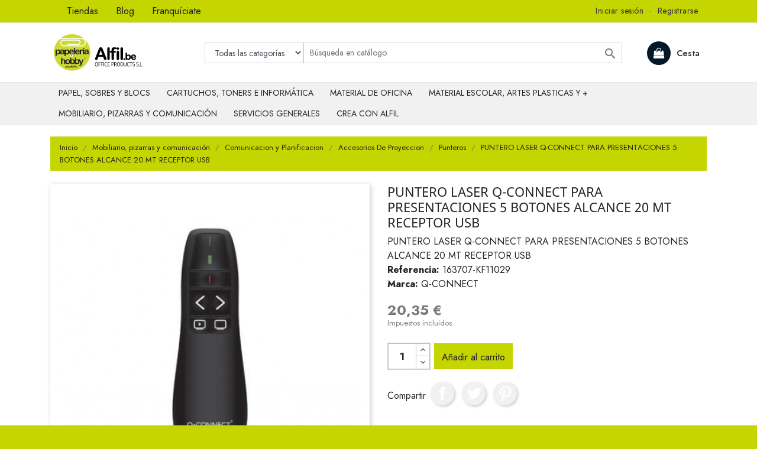

--- FILE ---
content_type: text/html; charset=utf-8
request_url: https://www.alfil.be/punteros/1794545-puntero-laser-q-connect-para-presentaciones-5-botones-alcance-20-mt-micro-usb-5705831110298.html
body_size: 29331
content:
<!doctype html>
<html lang="es">
    <head>
    
        
  <meta charset="utf-8">


  <meta http-equiv="x-ua-compatible" content="ie=edge">



    <link rel="canonical" href="https://www.alfil.be/punteros/1794545-puntero-laser-q-connect-para-presentaciones-5-botones-alcance-20-mt-micro-usb-5705831110298.html">

  <title>PUNTERO LASER Q-CONNECT PARA PRESENTACIONES 5 BOTONES ALCANCE 20 MT RECEPTOR USB</title>
  <meta name="description" content="PUNTERO LASER Q-CONNECT PARA PRESENTACIONES 5 BOTONES ALCANCE 20 MT RECEPTOR USB">
  <meta name="keywords" content="">
    


  <meta name="viewport" content="width=device-width, initial-scale=1">



  <link rel="icon" type="image/vnd.microsoft.icon" href="https://www.alfil.be/img/favicon.ico?1672710867">
  <link rel="shortcut icon" type="image/x-icon" href="https://www.alfil.be/img/favicon.ico?1672710867">
  <link href="https://fonts.googleapis.com/css2?family=Jost:wght@300;400;500;600;700;800;900&display=swap" rel="stylesheet">



    <link rel="stylesheet" href="https://www.alfil.be/themes/alfilbe17/assets/cache/theme-632216144.css" type="text/css" media="all">




  

  <script type="text/javascript">
        var prestashop = {"cart":{"products":[],"totals":{"total":{"type":"total","label":"Total","amount":0,"value":"0,00\u00a0\u20ac"},"total_including_tax":{"type":"total","label":"Total (impuestos incl.)","amount":0,"value":"0,00\u00a0\u20ac"},"total_excluding_tax":{"type":"total","label":"Total (impuestos excl.)","amount":0,"value":"0,00\u00a0\u20ac"}},"subtotals":{"products":{"type":"products","label":"Subtotal","amount":0,"value":"0,00\u00a0\u20ac"},"discounts":null,"shipping":{"type":"shipping","label":"Transporte","amount":0,"value":""},"tax":{"type":"tax","label":"Impuestos incluidos","amount":0,"value":"0,00\u00a0\u20ac"}},"products_count":0,"summary_string":"0 art\u00edculos","vouchers":{"allowed":0,"added":[]},"discounts":[],"minimalPurchase":0,"minimalPurchaseRequired":""},"currency":{"name":"Euro","iso_code":"EUR","iso_code_num":"978","sign":"\u20ac"},"customer":{"lastname":null,"firstname":null,"email":null,"birthday":null,"newsletter":null,"newsletter_date_add":null,"optin":null,"website":null,"company":null,"siret":null,"ape":null,"is_logged":false,"gender":{"type":null,"name":null},"addresses":[]},"language":{"name":"Espa\u00f1ol (Spanish)","iso_code":"es","locale":"es-ES","language_code":"es","is_rtl":"0","date_format_lite":"d\/m\/Y","date_format_full":"d\/m\/Y H:i:s","id":1},"page":{"title":"","canonical":null,"meta":{"title":"PUNTERO LASER Q-CONNECT PARA PRESENTACIONES 5 BOTONES ALCANCE 20 MT RECEPTOR USB","description":"PUNTERO LASER Q-CONNECT PARA PRESENTACIONES 5 BOTONES ALCANCE 20 MT RECEPTOR USB","keywords":null,"robots":"index"},"page_name":"product","body_classes":{"lang-es":true,"lang-rtl":false,"country-ES":true,"currency-EUR":true,"layout-full-width":true,"page-product":true,"tax-display-enabled":true,"product-id-1794545":true,"product-PUNTERO LASER Q-CONNECT PARA PRESENTACIONES 5 BOTONES ALCANCE 20 MT RECEPTOR USB":true,"product-id-category-401":true,"product-id-manufacturer-133":true,"product-id-supplier-":true,"product-available-for-order":true},"admin_notifications":[]},"shop":{"name":"Alfil.be","logo":"https:\/\/www.alfil.be\/img\/alfilbe-logo-1672710867.jpg","stores_icon":"https:\/\/www.alfil.be\/img\/logo_stores.png","favicon":"https:\/\/www.alfil.be\/img\/favicon.ico"},"urls":{"base_url":"https:\/\/www.alfil.be\/","current_url":"https:\/\/www.alfil.be\/punteros\/1794545-puntero-laser-q-connect-para-presentaciones-5-botones-alcance-20-mt-micro-usb-5705831110298.html","shop_domain_url":"https:\/\/www.alfil.be","img_ps_url":"https:\/\/www.alfil.be\/img\/","img_cat_url":"https:\/\/www.alfil.be\/img\/c\/","img_lang_url":"https:\/\/www.alfil.be\/img\/l\/","img_prod_url":"https:\/\/www.alfil.be\/img\/p\/","img_manu_url":"https:\/\/www.alfil.be\/img\/m\/","img_sup_url":"https:\/\/www.alfil.be\/img\/su\/","img_ship_url":"https:\/\/www.alfil.be\/img\/s\/","img_store_url":"https:\/\/www.alfil.be\/img\/st\/","img_col_url":"https:\/\/www.alfil.be\/img\/co\/","img_url":"https:\/\/www.alfil.be\/themes\/alfilbe17\/assets\/img\/","css_url":"https:\/\/www.alfil.be\/themes\/alfilbe17\/assets\/css\/","js_url":"https:\/\/www.alfil.be\/themes\/alfilbe17\/assets\/js\/","pic_url":"https:\/\/www.alfil.be\/upload\/","pages":{"address":"https:\/\/www.alfil.be\/direccion","addresses":"https:\/\/www.alfil.be\/direcciones","authentication":"https:\/\/www.alfil.be\/iniciar-sesion","cart":"https:\/\/www.alfil.be\/carrito","category":"https:\/\/www.alfil.be\/index.php?controller=category","cms":"https:\/\/www.alfil.be\/index.php?controller=cms","contact":"https:\/\/www.alfil.be\/contactenos","discount":"https:\/\/www.alfil.be\/descuento","guest_tracking":"https:\/\/www.alfil.be\/seguimiento-pedido-invitado","history":"https:\/\/www.alfil.be\/historial-compra","identity":"https:\/\/www.alfil.be\/datos-personales","index":"https:\/\/www.alfil.be\/","my_account":"https:\/\/www.alfil.be\/mi-cuenta","order_confirmation":"https:\/\/www.alfil.be\/confirmacion-pedido","order_detail":"https:\/\/www.alfil.be\/index.php?controller=order-detail","order_follow":"https:\/\/www.alfil.be\/seguimiento-pedido","order":"https:\/\/www.alfil.be\/pedido","order_return":"https:\/\/www.alfil.be\/index.php?controller=order-return","order_slip":"https:\/\/www.alfil.be\/facturas-abono","pagenotfound":"https:\/\/www.alfil.be\/pagina-no-encontrada","password":"https:\/\/www.alfil.be\/recuperar-contrase\u00f1a","pdf_invoice":"https:\/\/www.alfil.be\/index.php?controller=pdf-invoice","pdf_order_return":"https:\/\/www.alfil.be\/index.php?controller=pdf-order-return","pdf_order_slip":"https:\/\/www.alfil.be\/index.php?controller=pdf-order-slip","prices_drop":"https:\/\/www.alfil.be\/productos-rebajados","product":"https:\/\/www.alfil.be\/index.php?controller=product","search":"https:\/\/www.alfil.be\/busqueda","sitemap":"https:\/\/www.alfil.be\/mapa del sitio","stores":"https:\/\/www.alfil.be\/tiendas","supplier":"https:\/\/www.alfil.be\/proveedor","register":"https:\/\/www.alfil.be\/iniciar-sesion?create_account=1","order_login":"https:\/\/www.alfil.be\/pedido?login=1"},"alternative_langs":[],"theme_assets":"\/themes\/alfilbe17\/assets\/","actions":{"logout":"https:\/\/www.alfil.be\/?mylogout="},"no_picture_image":{"bySize":{"cart_default":{"url":"https:\/\/www.alfil.be\/img\/p\/es-default-cart_default.jpg","width":80,"height":80},"small_default":{"url":"https:\/\/www.alfil.be\/img\/p\/es-default-small_default.jpg","width":98,"height":98},"medium_default":{"url":"https:\/\/www.alfil.be\/img\/p\/es-default-medium_default.jpg","width":125,"height":125},"home_default":{"url":"https:\/\/www.alfil.be\/img\/p\/es-default-home_default.jpg","width":250,"height":250},"large_default":{"url":"https:\/\/www.alfil.be\/img\/p\/es-default-large_default.jpg","width":458,"height":458},"thickbox_default":{"url":"https:\/\/www.alfil.be\/img\/p\/es-default-thickbox_default.jpg","width":800,"height":800}},"small":{"url":"https:\/\/www.alfil.be\/img\/p\/es-default-cart_default.jpg","width":80,"height":80},"medium":{"url":"https:\/\/www.alfil.be\/img\/p\/es-default-home_default.jpg","width":250,"height":250},"large":{"url":"https:\/\/www.alfil.be\/img\/p\/es-default-thickbox_default.jpg","width":800,"height":800},"legend":""}},"configuration":{"display_taxes_label":true,"display_prices_tax_incl":true,"is_catalog":false,"show_prices":true,"opt_in":{"partner":true},"quantity_discount":{"type":"discount","label":"Descuento unitario"},"voucher_enabled":0,"return_enabled":0},"field_required":[],"breadcrumb":{"links":[{"title":"Inicio","url":"https:\/\/www.alfil.be\/"},{"title":"Mobiliario, pizarras  y comunicaci\u00f3n","url":"https:\/\/www.alfil.be\/522-mobiliario-pizarras-comunica"},{"title":"Comunicacion  y Planificacion","url":"https:\/\/www.alfil.be\/20-comunicacion-planificacion"},{"title":"Accesorios De Proyeccion","url":"https:\/\/www.alfil.be\/134-accesorios-de-proyeccion"},{"title":"Punteros","url":"https:\/\/www.alfil.be\/401-punteros"},{"title":"PUNTERO LASER Q-CONNECT PARA PRESENTACIONES 5 BOTONES ALCANCE 20 MT RECEPTOR USB","url":"https:\/\/www.alfil.be\/punteros\/1794545-puntero-laser-q-connect-para-presentaciones-5-botones-alcance-20-mt-micro-usb-5705831110298.html"}],"count":6},"link":{"protocol_link":"https:\/\/","protocol_content":"https:\/\/"},"time":1766330942,"static_token":"31a078c0c3a123ff86e3f40b3619013b","token":"52be413557f26aaa6454fdc659ff0621","debug":false,"modules":{"ntlgps_content":null,"ntlgps_franquicies":null,"ntlgps_alfilbe":null}};
        var psemailsubscription_subscription = "https:\/\/www.alfil.be\/module\/ps_emailsubscription\/subscription";
      </script>



  <div id="sidemenu-navbar" class="d-none">
    <ul id="ntlgsidemenu" class="ntlgsidemenu"><li class="wbmenu-node wbmenu-has-submenu"><div class="wbmenu-item wbmenu-has-submenu"><a href="https://www.alfil.be/12-papel-sobres-blocs"><span class="title">Papel, sobres y blocs</span></a><span class="wbmenu-submenu-arrow"><i class="fa fa-chevron-right"></i></span></div><ul class="wbsubmenu"><li class="wbmenu-node wbmenu-has-submenu"><div class="wbmenu-item wbmenu-has-submenu"><a href="https://www.alfil.be/21-papel-de-oficina-etiquetas"><span class="title">Papel de oficina y etiquetas</span></a><span class="wbmenu-submenu-arrow"><i class="fa fa-chevron-right"></i></span></div><ul class="wbsubmenu"><li class="wbmenu-node"><div class="wbmenu-item"><a href="https://www.alfil.be/61-papel-escritura"><span class="title">Papel Escritura</span></a></div></li><li class="wbmenu-node"><div class="wbmenu-item"><a href="https://www.alfil.be/141-papel-multifuncion-blanco"><span class="title">Papel Multifuncion Blanco</span></a></div></li><li class="wbmenu-node"><div class="wbmenu-item"><a href="https://www.alfil.be/142-papel-ecologico-reciclado"><span class="title">Papel Ecologico  y Reciclado</span></a></div></li><li class="wbmenu-node"><div class="wbmenu-item"><a href="https://www.alfil.be/143-papel-fotocopiadora-impresion"><span class="title">Papel Fotocopiadora E Impresion Laser</span></a></div></li><li class="wbmenu-node"><div class="wbmenu-item"><a href="https://www.alfil.be/144-papel-multifuncion-color"><span class="title">Papel Multifuncion Color</span></a></div></li><li class="wbmenu-node"><div class="wbmenu-item"><a href="https://www.alfil.be/145-papel-especial"><span class="title">Papel Especial</span></a></div></li><li class="wbmenu-node wbmenu-has-submenu"><div class="wbmenu-item wbmenu-has-submenu"><a href="https://www.alfil.be/146-papel-inkjet"><span class="title">Papel Inkjet</span></a><span class="wbmenu-submenu-arrow"><i class="fa fa-chevron-right"></i></span></div><ul class="wbsubmenu"><li class="wbmenu-node"><div class="wbmenu-item"><a href="https://www.alfil.be/232-papel-magnetico"><span class="title">Papel Magn,tico</span></a></div></li></ul></li><li class="wbmenu-node wbmenu-has-submenu"><div class="wbmenu-item wbmenu-has-submenu"><a href="https://www.alfil.be/147-papel-fotografico"><span class="title">Papel Fotografico</span></a><span class="wbmenu-submenu-arrow"><i class="fa fa-chevron-right"></i></span></div><ul class="wbsubmenu"><li class="wbmenu-node"><div class="wbmenu-item"><a href="https://www.alfil.be/416-hewlett-packard"><span class="title">Hewlett Packard</span></a></div></li><li class="wbmenu-node"><div class="wbmenu-item"><a href="https://www.alfil.be/508-apli"><span class="title">Apli</span></a></div></li><li class="wbmenu-node"><div class="wbmenu-item"><a href="https://www.alfil.be/509-qconnect"><span class="title">Q-connect</span></a></div></li></ul></li><li class="wbmenu-node"><div class="wbmenu-item"><a href="https://www.alfil.be/148-papel-continuo"><span class="title">Papel Continuo</span></a></div></li><li class="wbmenu-node"><div class="wbmenu-item"><a href="https://www.alfil.be/149-soportes-especiales"><span class="title">Soportes Especiales</span></a></div></li><li class="wbmenu-node wbmenu-has-submenu"><div class="wbmenu-item wbmenu-has-submenu"><a href="https://www.alfil.be/150-etiquetas-adhesivas"><span class="title">Etiquetas Adhesivas</span></a><span class="wbmenu-submenu-arrow"><i class="fa fa-chevron-right"></i></span></div><ul class="wbsubmenu"><li class="wbmenu-node"><div class="wbmenu-item"><a href="https://www.alfil.be/417-multifuncion"><span class="title">Multifuncion</span></a></div></li><li class="wbmenu-node"><div class="wbmenu-item"><a href="https://www.alfil.be/419-impresora-laser"><span class="title">Impresora Laser</span></a></div></li><li class="wbmenu-node"><div class="wbmenu-item"><a href="https://www.alfil.be/420-soportes-especiales"><span class="title">Soportes Especiales</span></a></div></li></ul></li><li class="wbmenu-node"><div class="wbmenu-item"><a href="https://www.alfil.be/151-etiquetas-oficina-comercio"><span class="title">Etiquetas Oficina Comercio</span></a></div></li><li class="wbmenu-node"><div class="wbmenu-item"><a href="https://www.alfil.be/152-tarjetas-de-visita"><span class="title">Tarjetas De Visita</span></a></div></li><li class="wbmenu-node"><div class="wbmenu-item"><a href="https://www.alfil.be/153-papel-rollo-sumadora"><span class="title">Papel Rollo Sumadora </span></a></div></li><li class="wbmenu-node"><div class="wbmenu-item"><a href="https://www.alfil.be/228-papel-carbon"><span class="title">Papel Carbon</span></a></div></li></ul></li><li class="wbmenu-node wbmenu-has-submenu"><div class="wbmenu-item wbmenu-has-submenu"><a href="https://www.alfil.be/22-reprografia"><span class="title">Reprografia</span></a><span class="wbmenu-submenu-arrow"><i class="fa fa-chevron-right"></i></span></div><ul class="wbsubmenu"><li class="wbmenu-node wbmenu-has-submenu"><div class="wbmenu-item wbmenu-has-submenu"><a href="https://www.alfil.be/154-soportes-para-gran-formato"><span class="title">Soportes Para Gran Formato</span></a><span class="wbmenu-submenu-arrow"><i class="fa fa-chevron-right"></i></span></div><ul class="wbsubmenu"><li class="wbmenu-node"><div class="wbmenu-item"><a href="https://www.alfil.be/234-otras-marcas"><span class="title">Otras marcas</span></a></div></li><li class="wbmenu-node"><div class="wbmenu-item"><a href="https://www.alfil.be/510-navigator"><span class="title">Navigator</span></a></div></li></ul></li></ul></li><li class="wbmenu-node wbmenu-has-submenu"><div class="wbmenu-item wbmenu-has-submenu"><a href="https://www.alfil.be/23-cuadernos-blocs-manipulados"><span class="title">Cuadernos, Blocs, Manipulados</span></a><span class="wbmenu-submenu-arrow"><i class="fa fa-chevron-right"></i></span></div><ul class="wbsubmenu"><li class="wbmenu-node wbmenu-has-submenu"><div class="wbmenu-item wbmenu-has-submenu"><a href="https://www.alfil.be/155-notas-reposicionables"><span class="title">Notas Reposicionables</span></a><span class="wbmenu-submenu-arrow"><i class="fa fa-chevron-right"></i></span></div><ul class="wbsubmenu"><li class="wbmenu-node"><div class="wbmenu-item"><a href="https://www.alfil.be/421-notas-quita-pon-posit"><span class="title">Notas Quita y Pon (Pos-it )</span></a></div></li><li class="wbmenu-node"><div class="wbmenu-item"><a href="https://www.alfil.be/422-cubos-de-notas"><span class="title">Cubos De Notas</span></a></div></li><li class="wbmenu-node"><div class="wbmenu-item"><a href="https://www.alfil.be/423-dispensador-de-notas-reposiciona"><span class="title">Dispensador de notas reposicionables</span></a></div></li></ul></li><li class="wbmenu-node"><div class="wbmenu-item"><a href="https://www.alfil.be/156-indices-autoadhesivos"><span class="title">indices Autoadhesivos</span></a></div></li><li class="wbmenu-node"><div class="wbmenu-item"><a href="https://www.alfil.be/157-tacos-de-notas"><span class="title">Tacos De Notas</span></a></div></li><li class="wbmenu-node wbmenu-has-submenu"><div class="wbmenu-item wbmenu-has-submenu"><a href="https://www.alfil.be/158-blocs"><span class="title">Blocs</span></a><span class="wbmenu-submenu-arrow"><i class="fa fa-chevron-right"></i></span></div><ul class="wbsubmenu"><li class="wbmenu-node"><div class="wbmenu-item"><a href="https://www.alfil.be/238-congresos"><span class="title">Congresos</span></a></div></li><li class="wbmenu-node"><div class="wbmenu-item"><a href="https://www.alfil.be/425-encolados"><span class="title">Encolados</span></a></div></li><li class="wbmenu-node"><div class="wbmenu-item"><a href="https://www.alfil.be/426-espiral"><span class="title">Espiral</span></a></div></li><li class="wbmenu-node"><div class="wbmenu-item"><a href="https://www.alfil.be/525-notas"><span class="title">Notas</span></a></div></li></ul></li><li class="wbmenu-node wbmenu-has-submenu"><div class="wbmenu-item wbmenu-has-submenu"><a href="https://www.alfil.be/159-cuadernos"><span class="title">Cuadernos</span></a><span class="wbmenu-submenu-arrow"><i class="fa fa-chevron-right"></i></span></div><ul class="wbsubmenu"><li class="wbmenu-node"><div class="wbmenu-item"><a href="https://www.alfil.be/427-espiral"><span class="title">Espiral</span></a></div></li><li class="wbmenu-node"><div class="wbmenu-item"><a href="https://www.alfil.be/428-micro-perforados"><span class="title">Micro perforados</span></a></div></li><li class="wbmenu-node"><div class="wbmenu-item"><a href="https://www.alfil.be/513-grapados"><span class="title">Grapados</span></a></div></li><li class="wbmenu-node"><div class="wbmenu-item"><a href="https://www.alfil.be/1934-cosida"><span class="title">Cosida</span></a></div></li></ul></li><li class="wbmenu-node"><div class="wbmenu-item"><a href="https://www.alfil.be/160-recambios"><span class="title">Recambios</span></a></div></li><li class="wbmenu-node"><div class="wbmenu-item"><a href="https://www.alfil.be/161-agendas-recambios"><span class="title">Agendas, Recambios y Calendarios</span></a></div></li><li class="wbmenu-node"><div class="wbmenu-item"><a href="https://www.alfil.be/162-libros-contables"><span class="title">Libros Contables</span></a></div></li><li class="wbmenu-node"><div class="wbmenu-item"><a href="https://www.alfil.be/163-talonarios"><span class="title">Talonarios</span></a></div></li><li class="wbmenu-node"><div class="wbmenu-item"><a href="https://www.alfil.be/164-guias-mapas"><span class="title">Guias  y Mapas</span></a></div></li></ul></li><li class="wbmenu-node wbmenu-has-submenu"><div class="wbmenu-item wbmenu-has-submenu"><a href="https://www.alfil.be/24-sobres-envio"><span class="title">Sobres  y Envio</span></a><span class="wbmenu-submenu-arrow"><i class="fa fa-chevron-right"></i></span></div><ul class="wbsubmenu"><li class="wbmenu-node"><div class="wbmenu-item"><a href="https://www.alfil.be/165-sobres"><span class="title">Sobres</span></a></div></li><li class="wbmenu-node"><div class="wbmenu-item"><a href="https://www.alfil.be/166-bolsas"><span class="title">Bolsas</span></a></div></li><li class="wbmenu-node wbmenu-has-submenu"><div class="wbmenu-item wbmenu-has-submenu"><a href="https://www.alfil.be/167-accesorios-envio"><span class="title">Accesorios Envio</span></a><span class="wbmenu-submenu-arrow"><i class="fa fa-chevron-right"></i></span></div><ul class="wbsubmenu"><li class="wbmenu-node"><div class="wbmenu-item"><a href="https://www.alfil.be/429-embalaje"><span class="title">Embalaje</span></a></div></li><li class="wbmenu-node"><div class="wbmenu-item"><a href="https://www.alfil.be/430-carros-carretillas"><span class="title">Carros  y Carretillas</span></a></div></li></ul></li><li class="wbmenu-node"><div class="wbmenu-item"><a href="https://www.alfil.be/168-embalaje-para-regalo"><span class="title">Embalaje Para Regalo</span></a></div></li><li class="wbmenu-node wbmenu-has-submenu"><div class="wbmenu-item wbmenu-has-submenu"><a href="https://www.alfil.be/169-maquinas-de-correspondencia"><span class="title">Maquinas De Correspondencia</span></a><span class="wbmenu-submenu-arrow"><i class="fa fa-chevron-right"></i></span></div><ul class="wbsubmenu"><li class="wbmenu-node"><div class="wbmenu-item"><a href="https://www.alfil.be/511-pesacartas"><span class="title">Pesacartas</span></a></div></li><li class="wbmenu-node"><div class="wbmenu-item"><a href="https://www.alfil.be/707-plegadoras"><span class="title">Plegadoras</span></a></div></li></ul></li></ul></li></ul></li><li class="wbmenu-node wbmenu-has-submenu"><div class="wbmenu-item wbmenu-has-submenu"><a href="https://www.alfil.be/519-cartuchos-toners-e-informatica"><span class="title">Cartuchos, toners e Informática</span></a><span class="wbmenu-submenu-arrow"><i class="fa fa-chevron-right"></i></span></div><ul class="wbsubmenu"><li class="wbmenu-node wbmenu-has-submenu"><div class="wbmenu-item wbmenu-has-submenu"><a href="https://www.alfil.be/13-ofimatica"><span class="title">Ofimatica</span></a><span class="wbmenu-submenu-arrow"><i class="fa fa-chevron-right"></i></span></div><ul class="wbsubmenu"><li class="wbmenu-node wbmenu-has-submenu"><div class="wbmenu-item wbmenu-has-submenu"><a href="https://www.alfil.be/28-ordenadoresaccesorios"><span class="title">Ordenadores-Accesorios</span></a><span class="wbmenu-submenu-arrow"><i class="fa fa-chevron-right"></i></span></div><ul class="wbsubmenu"><li class="wbmenu-node"><div class="wbmenu-item"><a href="https://www.alfil.be/198-saiups-complementos"><span class="title">SAI/UPS y complementos</span></a></div></li><li class="wbmenu-node"><div class="wbmenu-item"><a href="https://www.alfil.be/199-redes-networking"><span class="title">Redes / Networking</span></a></div></li></ul></li><li class="wbmenu-node wbmenu-has-submenu"><div class="wbmenu-item wbmenu-has-submenu"><a href="https://www.alfil.be/29-monitores"><span class="title">Monitores</span></a><span class="wbmenu-submenu-arrow"><i class="fa fa-chevron-right"></i></span></div><ul class="wbsubmenu"><li class="wbmenu-node"><div class="wbmenu-item"><a href="https://www.alfil.be/200-lcd-led"><span class="title">LCD - LED</span></a></div></li></ul></li><li class="wbmenu-node wbmenu-has-submenu"><div class="wbmenu-item wbmenu-has-submenu"><a href="https://www.alfil.be/30-impresoras"><span class="title">Impresoras</span></a><span class="wbmenu-submenu-arrow"><i class="fa fa-chevron-right"></i></span></div><ul class="wbsubmenu"><li class="wbmenu-node wbmenu-has-submenu"><div class="wbmenu-item wbmenu-has-submenu"><a href="https://www.alfil.be/201-inkjet"><span class="title">Ink-Jet</span></a><span class="wbmenu-submenu-arrow"><i class="fa fa-chevron-right"></i></span></div><ul class="wbsubmenu"><li class="wbmenu-node"><div class="wbmenu-item"><a href="https://www.alfil.be/461-color"><span class="title">Color</span></a></div></li></ul></li><li class="wbmenu-node"><div class="wbmenu-item"><a href="https://www.alfil.be/202-laser-monocromo"><span class="title">Laser Monocromo</span></a></div></li><li class="wbmenu-node"><div class="wbmenu-item"><a href="https://www.alfil.be/203-laser-color"><span class="title">Laser Color</span></a></div></li><li class="wbmenu-node"><div class="wbmenu-item"><a href="https://www.alfil.be/204-multifuncion-inkjet-color"><span class="title">Multifuncion Ink-Jet Color</span></a></div></li><li class="wbmenu-node"><div class="wbmenu-item"><a href="https://www.alfil.be/205-multifuncion-laser-monocromo"><span class="title">Multifuncion Laser Monocromo</span></a></div></li><li class="wbmenu-node"><div class="wbmenu-item"><a href="https://www.alfil.be/206-multifuncion-laser-color"><span class="title">Multifuncion Laser Color</span></a></div></li><li class="wbmenu-node"><div class="wbmenu-item"><a href="https://www.alfil.be/207-tiquets"><span class="title">Tiquets</span></a></div></li><li class="wbmenu-node"><div class="wbmenu-item"><a href="https://www.alfil.be/534-3d"><span class="title">3D</span></a></div></li><li class="wbmenu-node"><div class="wbmenu-item"><a href="https://www.alfil.be/535-consumible"><span class="title">Consumible</span></a></div></li></ul></li><li class="wbmenu-node wbmenu-has-submenu"><div class="wbmenu-item wbmenu-has-submenu"><a href="https://www.alfil.be/31-fax"><span class="title">Fax</span></a><span class="wbmenu-submenu-arrow"><i class="fa fa-chevron-right"></i></span></div><ul class="wbsubmenu"><li class="wbmenu-node"><div class="wbmenu-item"><a href="https://www.alfil.be/209-transferencia-termica"><span class="title">Transferencia Termica</span></a></div></li><li class="wbmenu-node"><div class="wbmenu-item"><a href="https://www.alfil.be/210-rollos-para-fax"><span class="title">Rollos Para Fax</span></a></div></li><li class="wbmenu-node"><div class="wbmenu-item"><a href="https://www.alfil.be/677-laser-monocromo"><span class="title">Laser Monocromo</span></a></div></li></ul></li><li class="wbmenu-node wbmenu-has-submenu"><div class="wbmenu-item wbmenu-has-submenu"><a href="https://www.alfil.be/32-maquinas-de-escribir"><span class="title">Maquinas De Escribir</span></a><span class="wbmenu-submenu-arrow"><i class="fa fa-chevron-right"></i></span></div><ul class="wbsubmenu"><li class="wbmenu-node"><div class="wbmenu-item"><a href="https://www.alfil.be/211-cintas"><span class="title">Cintas</span></a></div></li></ul></li><li class="wbmenu-node wbmenu-has-submenu"><div class="wbmenu-item wbmenu-has-submenu"><a href="https://www.alfil.be/33-escaner"><span class="title">Escaner</span></a><span class="wbmenu-submenu-arrow"><i class="fa fa-chevron-right"></i></span></div><ul class="wbsubmenu"><li class="wbmenu-node"><div class="wbmenu-item"><a href="https://www.alfil.be/62-brother"><span class="title">Brother</span></a></div></li><li class="wbmenu-node"><div class="wbmenu-item"><a href="https://www.alfil.be/935-canon"><span class="title">Canon</span></a></div></li><li class="wbmenu-node"><div class="wbmenu-item"><a href="https://www.alfil.be/1031-epson"><span class="title">Epson</span></a></div></li><li class="wbmenu-node"><div class="wbmenu-item"><a href="https://www.alfil.be/1188-hewlett-packard"><span class="title">Hewlett Packard</span></a></div></li></ul></li><li class="wbmenu-node"><div class="wbmenu-item"><a href="https://www.alfil.be/35-webcam"><span class="title">Webcam</span></a></div></li><li class="wbmenu-node"><div class="wbmenu-item"><a href="https://www.alfil.be/37-lectores-tarjetas-de-memoria"><span class="title">Lectores y Tarjetas De Memoria</span></a></div></li><li class="wbmenu-node wbmenu-has-submenu"><div class="wbmenu-item wbmenu-has-submenu"><a href="https://www.alfil.be/39-telefonia"><span class="title">Telefonia</span></a><span class="wbmenu-submenu-arrow"><i class="fa fa-chevron-right"></i></span></div><ul class="wbsubmenu"><li class="wbmenu-node"><div class="wbmenu-item"><a href="https://www.alfil.be/213-telefonos-auriculares-acceso"><span class="title">Telefonos - Auriculares - Accesorios</span></a></div></li><li class="wbmenu-node"><div class="wbmenu-item"><a href="https://www.alfil.be/526-baterias"><span class="title">Baterias</span></a></div></li></ul></li><li class="wbmenu-node"><div class="wbmenu-item"><a href="https://www.alfil.be/40-memorias-usb"><span class="title">Memorias USB</span></a></div></li><li class="wbmenu-node"><div class="wbmenu-item"><a href="https://www.alfil.be/41-disco-duro-externo"><span class="title">Disco Duro Externo</span></a></div></li><li class="wbmenu-node wbmenu-has-submenu"><div class="wbmenu-item wbmenu-has-submenu"><a href="https://www.alfil.be/42-soportes-informaticos"><span class="title">Soportes Informaticos</span></a><span class="wbmenu-submenu-arrow"><i class="fa fa-chevron-right"></i></span></div><ul class="wbsubmenu"><li class="wbmenu-node"><div class="wbmenu-item"><a href="https://www.alfil.be/214-cdr"><span class="title">CD-R</span></a></div></li><li class="wbmenu-node"><div class="wbmenu-item"><a href="https://www.alfil.be/215-cdrw"><span class="title">CD-RW</span></a></div></li><li class="wbmenu-node"><div class="wbmenu-item"><a href="https://www.alfil.be/216-dvdr"><span class="title">DVD+R</span></a></div></li><li class="wbmenu-node"><div class="wbmenu-item"><a href="https://www.alfil.be/218-dvdr"><span class="title">DVD-R</span></a></div></li></ul></li><li class="wbmenu-node wbmenu-has-submenu"><div class="wbmenu-item wbmenu-has-submenu"><a href="https://www.alfil.be/45-clasificacion-soportes"><span class="title">Clasificacion Soportes</span></a><span class="wbmenu-submenu-arrow"><i class="fa fa-chevron-right"></i></span></div><ul class="wbsubmenu"><li class="wbmenu-node"><div class="wbmenu-item"><a href="https://www.alfil.be/219-fundas-bolsas-para-cds-dv"><span class="title">Fundas  y Bolsas Para CD'S  y Dvd</span></a></div></li><li class="wbmenu-node"><div class="wbmenu-item"><a href="https://www.alfil.be/220-cajas-para-cds-dvd"><span class="title">Cajas Para CD'S  y Dvd</span></a></div></li><li class="wbmenu-node"><div class="wbmenu-item"><a href="https://www.alfil.be/241-fundas-para-usb"><span class="title">Fundas para USB</span></a></div></li></ul></li><li class="wbmenu-node"><div class="wbmenu-item"><a href="https://www.alfil.be/46-brazos-monitor"><span class="title">Brazos Monitor</span></a></div></li><li class="wbmenu-node wbmenu-has-submenu"><div class="wbmenu-item wbmenu-has-submenu"><a href="https://www.alfil.be/47-filtros-pantallas"><span class="title">Filtros Pantallas</span></a><span class="wbmenu-submenu-arrow"><i class="fa fa-chevron-right"></i></span></div><ul class="wbsubmenu"><li class="wbmenu-node"><div class="wbmenu-item"><a href="https://www.alfil.be/222-portatil"><span class="title">Portatil</span></a></div></li><li class="wbmenu-node"><div class="wbmenu-item"><a href="https://www.alfil.be/682-monitor"><span class="title">Monitor</span></a></div></li></ul></li><li class="wbmenu-node"><div class="wbmenu-item"><a href="https://www.alfil.be/48-soportes-pantalla"><span class="title">Soportes Pantalla</span></a></div></li><li class="wbmenu-node"><div class="wbmenu-item"><a href="https://www.alfil.be/49-soportes-cpu"><span class="title">Soportes CPU</span></a></div></li><li class="wbmenu-node"><div class="wbmenu-item"><a href="https://www.alfil.be/50-soportes-portatil"><span class="title">Soportes Portatil</span></a></div></li><li class="wbmenu-node"><div class="wbmenu-item"><a href="https://www.alfil.be/51-bandeja-teclado"><span class="title">Bandeja Teclado</span></a></div></li><li class="wbmenu-node"><div class="wbmenu-item"><a href="https://www.alfil.be/52-atriles"><span class="title">Atriles</span></a></div></li><li class="wbmenu-node"><div class="wbmenu-item"><a href="https://www.alfil.be/53-ergonomia"><span class="title">Ergonomia</span></a></div></li><li class="wbmenu-node"><div class="wbmenu-item"><a href="https://www.alfil.be/54-reposapies"><span class="title">Reposapies</span></a></div></li><li class="wbmenu-node wbmenu-has-submenu"><div class="wbmenu-item wbmenu-has-submenu"><a href="https://www.alfil.be/55-alfombrillas"><span class="title">Alfombrillas</span></a><span class="wbmenu-submenu-arrow"><i class="fa fa-chevron-right"></i></span></div><ul class="wbsubmenu"><li class="wbmenu-node"><div class="wbmenu-item"><a href="https://www.alfil.be/223-tradicionales"><span class="title">Tradicionales</span></a></div></li><li class="wbmenu-node"><div class="wbmenu-item"><a href="https://www.alfil.be/224-reposamunecas"><span class="title">Reposamu¤ecas</span></a></div></li></ul></li><li class="wbmenu-node wbmenu-has-submenu"><div class="wbmenu-item wbmenu-has-submenu"><a href="https://www.alfil.be/56-teclado"><span class="title">Teclado</span></a><span class="wbmenu-submenu-arrow"><i class="fa fa-chevron-right"></i></span></div><ul class="wbsubmenu"><li class="wbmenu-node"><div class="wbmenu-item"><a href="https://www.alfil.be/225-teclado"><span class="title">Teclado</span></a></div></li></ul></li><li class="wbmenu-node wbmenu-has-submenu"><div class="wbmenu-item wbmenu-has-submenu"><a href="https://www.alfil.be/57-ratones"><span class="title">Ratones</span></a><span class="wbmenu-submenu-arrow"><i class="fa fa-chevron-right"></i></span></div><ul class="wbsubmenu"><li class="wbmenu-node"><div class="wbmenu-item"><a href="https://www.alfil.be/226-opticos"><span class="title">Opticos</span></a></div></li><li class="wbmenu-node"><div class="wbmenu-item"><a href="https://www.alfil.be/227-inalambricos"><span class="title">Inalambricos</span></a></div></li></ul></li><li class="wbmenu-node"><div class="wbmenu-item"><a href="https://www.alfil.be/58-productos-limpieza-informaticos"><span class="title">Productos Limpieza Informaticos</span></a></div></li><li class="wbmenu-node"><div class="wbmenu-item"><a href="https://www.alfil.be/59-cables"><span class="title">Cables</span></a></div></li><li class="wbmenu-node"><div class="wbmenu-item"><a href="https://www.alfil.be/507-maletines-fundas-bolsos-mar"><span class="title">Maletines, fundas,  bolsos y marroquineria</span></a></div></li><li class="wbmenu-node"><div class="wbmenu-item"><a href="https://www.alfil.be/870-altavoces"><span class="title">Altavoces</span></a></div></li><li class="wbmenu-node"><div class="wbmenu-item"><a href="https://www.alfil.be/1195-tableta-digitalizadora"><span class="title">tableta digitalizadora</span></a></div></li></ul></li><li class="wbmenu-node wbmenu-has-submenu"><div class="wbmenu-item wbmenu-has-submenu"><a href="https://www.alfil.be/14-consumibles-de-impresion"><span class="title">Consumibles de Impresion</span></a><span class="wbmenu-submenu-arrow"><i class="fa fa-chevron-right"></i></span></div><ul class="wbsubmenu"><li class="wbmenu-node wbmenu-has-submenu"><div class="wbmenu-item wbmenu-has-submenu"><a href="https://www.alfil.be/63-fax-transferencia-termica"><span class="title">Fax Transferencia Termica</span></a><span class="wbmenu-submenu-arrow"><i class="fa fa-chevron-right"></i></span></div><ul class="wbsubmenu"><li class="wbmenu-node wbmenu-has-submenu"><div class="wbmenu-item wbmenu-has-submenu"><a href="https://www.alfil.be/247-brother"><span class="title">Brother</span></a><span class="wbmenu-submenu-arrow"><i class="fa fa-chevron-right"></i></span></div><ul class="wbsubmenu"><li class="wbmenu-node"><div class="wbmenu-item"><a href="https://www.alfil.be/464-0riginales"><span class="title">Originales</span></a></div></li></ul></li><li class="wbmenu-node wbmenu-has-submenu"><div class="wbmenu-item wbmenu-has-submenu"><a href="https://www.alfil.be/248-panasonic"><span class="title">Panasonic</span></a><span class="wbmenu-submenu-arrow"><i class="fa fa-chevron-right"></i></span></div><ul class="wbsubmenu"><li class="wbmenu-node"><div class="wbmenu-item"><a href="https://www.alfil.be/465-0riginales"><span class="title">Originales</span></a></div></li></ul></li></ul></li><li class="wbmenu-node wbmenu-has-submenu"><div class="wbmenu-item wbmenu-has-submenu"><a href="https://www.alfil.be/64-impresoras-inkjet"><span class="title">Impresoras Inkjet</span></a><span class="wbmenu-submenu-arrow"><i class="fa fa-chevron-right"></i></span></div><ul class="wbsubmenu"><li class="wbmenu-node wbmenu-has-submenu"><div class="wbmenu-item wbmenu-has-submenu"><a href="https://www.alfil.be/250-brother"><span class="title">Brother</span></a><span class="wbmenu-submenu-arrow"><i class="fa fa-chevron-right"></i></span></div><ul class="wbsubmenu"><li class="wbmenu-node"><div class="wbmenu-item"><a href="https://www.alfil.be/467-0riginales"><span class="title">Originales</span></a></div></li></ul></li><li class="wbmenu-node wbmenu-has-submenu"><div class="wbmenu-item wbmenu-has-submenu"><a href="https://www.alfil.be/251-canon"><span class="title">Canon</span></a><span class="wbmenu-submenu-arrow"><i class="fa fa-chevron-right"></i></span></div><ul class="wbsubmenu"><li class="wbmenu-node"><div class="wbmenu-item"><a href="https://www.alfil.be/468-0riginales"><span class="title">Originales</span></a></div></li><li class="wbmenu-node"><div class="wbmenu-item"><a href="https://www.alfil.be/514-compatibles"><span class="title">Compatibles</span></a></div></li></ul></li><li class="wbmenu-node wbmenu-has-submenu"><div class="wbmenu-item wbmenu-has-submenu"><a href="https://www.alfil.be/252-epson"><span class="title">Epson</span></a><span class="wbmenu-submenu-arrow"><i class="fa fa-chevron-right"></i></span></div><ul class="wbsubmenu"><li class="wbmenu-node"><div class="wbmenu-item"><a href="https://www.alfil.be/469-0riginales"><span class="title">Originales</span></a></div></li></ul></li><li class="wbmenu-node wbmenu-has-submenu"><div class="wbmenu-item wbmenu-has-submenu"><a href="https://www.alfil.be/253-hewlett-packard"><span class="title">Hewlett Packard</span></a><span class="wbmenu-submenu-arrow"><i class="fa fa-chevron-right"></i></span></div><ul class="wbsubmenu"><li class="wbmenu-node"><div class="wbmenu-item"><a href="https://www.alfil.be/471-0riginales"><span class="title">Originales</span></a></div></li></ul></li><li class="wbmenu-node wbmenu-has-submenu"><div class="wbmenu-item wbmenu-has-submenu"><a href="https://www.alfil.be/257-samsung"><span class="title">Samsung</span></a><span class="wbmenu-submenu-arrow"><i class="fa fa-chevron-right"></i></span></div><ul class="wbsubmenu"><li class="wbmenu-node"><div class="wbmenu-item"><a href="https://www.alfil.be/476-originales"><span class="title">Originales</span></a></div></li></ul></li><li class="wbmenu-node wbmenu-has-submenu"><div class="wbmenu-item wbmenu-has-submenu"><a href="https://www.alfil.be/1070-ricoh"><span class="title">Ricoh</span></a><span class="wbmenu-submenu-arrow"><i class="fa fa-chevron-right"></i></span></div><ul class="wbsubmenu"><li class="wbmenu-node"><div class="wbmenu-item"><a href="https://www.alfil.be/1069-originales"><span class="title">Originales</span></a></div></li></ul></li></ul></li><li class="wbmenu-node wbmenu-has-submenu"><div class="wbmenu-item wbmenu-has-submenu"><a href="https://www.alfil.be/65-impresoras-laser"><span class="title">Impresoras Laser</span></a><span class="wbmenu-submenu-arrow"><i class="fa fa-chevron-right"></i></span></div><ul class="wbsubmenu"><li class="wbmenu-node wbmenu-has-submenu"><div class="wbmenu-item wbmenu-has-submenu"><a href="https://www.alfil.be/258-brother"><span class="title">Brother</span></a><span class="wbmenu-submenu-arrow"><i class="fa fa-chevron-right"></i></span></div><ul class="wbsubmenu"><li class="wbmenu-node"><div class="wbmenu-item"><a href="https://www.alfil.be/477-0riginales"><span class="title">Originales</span></a></div></li><li class="wbmenu-node"><div class="wbmenu-item"><a href="https://www.alfil.be/478-compatibles"><span class="title">Compatibles</span></a></div></li></ul></li><li class="wbmenu-node wbmenu-has-submenu"><div class="wbmenu-item wbmenu-has-submenu"><a href="https://www.alfil.be/259-canon"><span class="title">Canon</span></a><span class="wbmenu-submenu-arrow"><i class="fa fa-chevron-right"></i></span></div><ul class="wbsubmenu"><li class="wbmenu-node"><div class="wbmenu-item"><a href="https://www.alfil.be/479-0riginales"><span class="title">Originales</span></a></div></li></ul></li><li class="wbmenu-node wbmenu-has-submenu"><div class="wbmenu-item wbmenu-has-submenu"><a href="https://www.alfil.be/261-epson"><span class="title">Epson</span></a><span class="wbmenu-submenu-arrow"><i class="fa fa-chevron-right"></i></span></div><ul class="wbsubmenu"><li class="wbmenu-node"><div class="wbmenu-item"><a href="https://www.alfil.be/482-0riginales"><span class="title">Originales</span></a></div></li></ul></li><li class="wbmenu-node wbmenu-has-submenu"><div class="wbmenu-item wbmenu-has-submenu"><a href="https://www.alfil.be/262-hewlett-packard"><span class="title">Hewlett Packard</span></a><span class="wbmenu-submenu-arrow"><i class="fa fa-chevron-right"></i></span></div><ul class="wbsubmenu"><li class="wbmenu-node"><div class="wbmenu-item"><a href="https://www.alfil.be/483-0riginales"><span class="title">Originales</span></a></div></li><li class="wbmenu-node"><div class="wbmenu-item"><a href="https://www.alfil.be/484-compatible"><span class="title">Compatible</span></a></div></li></ul></li><li class="wbmenu-node wbmenu-has-submenu"><div class="wbmenu-item wbmenu-has-submenu"><a href="https://www.alfil.be/263-kyocera-mita"><span class="title">Kyocera - Mita</span></a><span class="wbmenu-submenu-arrow"><i class="fa fa-chevron-right"></i></span></div><ul class="wbsubmenu"><li class="wbmenu-node"><div class="wbmenu-item"><a href="https://www.alfil.be/485-0riginales"><span class="title">Originales</span></a></div></li></ul></li><li class="wbmenu-node wbmenu-has-submenu"><div class="wbmenu-item wbmenu-has-submenu"><a href="https://www.alfil.be/264-lexmark"><span class="title">Lexmark</span></a><span class="wbmenu-submenu-arrow"><i class="fa fa-chevron-right"></i></span></div><ul class="wbsubmenu"><li class="wbmenu-node"><div class="wbmenu-item"><a href="https://www.alfil.be/487-0riginales"><span class="title">Originales</span></a></div></li><li class="wbmenu-node"><div class="wbmenu-item"><a href="https://www.alfil.be/488-compatible"><span class="title">Compatible</span></a></div></li></ul></li><li class="wbmenu-node wbmenu-has-submenu"><div class="wbmenu-item wbmenu-has-submenu"><a href="https://www.alfil.be/266-oki"><span class="title">Oki</span></a><span class="wbmenu-submenu-arrow"><i class="fa fa-chevron-right"></i></span></div><ul class="wbsubmenu"><li class="wbmenu-node"><div class="wbmenu-item"><a href="https://www.alfil.be/490-0riginales"><span class="title">Originales</span></a></div></li></ul></li><li class="wbmenu-node wbmenu-has-submenu"><div class="wbmenu-item wbmenu-has-submenu"><a href="https://www.alfil.be/267-ricoh"><span class="title">Ricoh</span></a><span class="wbmenu-submenu-arrow"><i class="fa fa-chevron-right"></i></span></div><ul class="wbsubmenu"><li class="wbmenu-node"><div class="wbmenu-item"><a href="https://www.alfil.be/492-0riginales"><span class="title">Originales</span></a></div></li></ul></li><li class="wbmenu-node wbmenu-has-submenu"><div class="wbmenu-item wbmenu-has-submenu"><a href="https://www.alfil.be/268-samsung"><span class="title">Samsung</span></a><span class="wbmenu-submenu-arrow"><i class="fa fa-chevron-right"></i></span></div><ul class="wbsubmenu"><li class="wbmenu-node"><div class="wbmenu-item"><a href="https://www.alfil.be/493-0riginales"><span class="title">Originales</span></a></div></li><li class="wbmenu-node"><div class="wbmenu-item"><a href="https://www.alfil.be/494-compatibles"><span class="title">Compatibles</span></a></div></li></ul></li></ul></li><li class="wbmenu-node wbmenu-has-submenu"><div class="wbmenu-item wbmenu-has-submenu"><a href="https://www.alfil.be/66-impresoras-matriciales"><span class="title">Impresoras Matriciales</span></a><span class="wbmenu-submenu-arrow"><i class="fa fa-chevron-right"></i></span></div><ul class="wbsubmenu"><li class="wbmenu-node wbmenu-has-submenu"><div class="wbmenu-item wbmenu-has-submenu"><a href="https://www.alfil.be/270-epson"><span class="title">Epson</span></a><span class="wbmenu-submenu-arrow"><i class="fa fa-chevron-right"></i></span></div><ul class="wbsubmenu"><li class="wbmenu-node"><div class="wbmenu-item"><a href="https://www.alfil.be/496-0riginales"><span class="title">Originales</span></a></div></li><li class="wbmenu-node"><div class="wbmenu-item"><a href="https://www.alfil.be/497-compatible"><span class="title">Compatible</span></a></div></li></ul></li><li class="wbmenu-node wbmenu-has-submenu"><div class="wbmenu-item wbmenu-has-submenu"><a href="https://www.alfil.be/271-fujitsu"><span class="title">Fujitsu</span></a><span class="wbmenu-submenu-arrow"><i class="fa fa-chevron-right"></i></span></div><ul class="wbsubmenu"><li class="wbmenu-node"><div class="wbmenu-item"><a href="https://www.alfil.be/498-compatible"><span class="title">Compatible</span></a></div></li></ul></li><li class="wbmenu-node wbmenu-has-submenu"><div class="wbmenu-item wbmenu-has-submenu"><a href="https://www.alfil.be/272-ibm"><span class="title">IBM</span></a><span class="wbmenu-submenu-arrow"><i class="fa fa-chevron-right"></i></span></div><ul class="wbsubmenu"><li class="wbmenu-node"><div class="wbmenu-item"><a href="https://www.alfil.be/500-compatible"><span class="title">Compatible</span></a></div></li></ul></li><li class="wbmenu-node wbmenu-has-submenu"><div class="wbmenu-item wbmenu-has-submenu"><a href="https://www.alfil.be/273-nec"><span class="title">NEC</span></a><span class="wbmenu-submenu-arrow"><i class="fa fa-chevron-right"></i></span></div><ul class="wbsubmenu"><li class="wbmenu-node"><div class="wbmenu-item"><a href="https://www.alfil.be/501-compatible"><span class="title">Compatible</span></a></div></li></ul></li><li class="wbmenu-node wbmenu-has-submenu"><div class="wbmenu-item wbmenu-has-submenu"><a href="https://www.alfil.be/274-oki"><span class="title">Oki</span></a><span class="wbmenu-submenu-arrow"><i class="fa fa-chevron-right"></i></span></div><ul class="wbsubmenu"><li class="wbmenu-node"><div class="wbmenu-item"><a href="https://www.alfil.be/502-0riginales"><span class="title">Originales</span></a></div></li><li class="wbmenu-node"><div class="wbmenu-item"><a href="https://www.alfil.be/503-compatibles"><span class="title">Compatibles</span></a></div></li></ul></li><li class="wbmenu-node wbmenu-has-submenu"><div class="wbmenu-item wbmenu-has-submenu"><a href="https://www.alfil.be/276-star"><span class="title">Star</span></a><span class="wbmenu-submenu-arrow"><i class="fa fa-chevron-right"></i></span></div><ul class="wbsubmenu"><li class="wbmenu-node"><div class="wbmenu-item"><a href="https://www.alfil.be/505-compatible"><span class="title">Compatible</span></a></div></li></ul></li></ul></li></ul></li></ul></li><li class="wbmenu-node wbmenu-has-submenu"><div class="wbmenu-item wbmenu-has-submenu"><a href="https://www.alfil.be/520-material-de-oficina"><span class="title">Material de oficina</span></a><span class="wbmenu-submenu-arrow"><i class="fa fa-chevron-right"></i></span></div><ul class="wbsubmenu"><li class="wbmenu-node wbmenu-has-submenu"><div class="wbmenu-item wbmenu-has-submenu"><a href="https://www.alfil.be/15-maquinas-de-oficina"><span class="title">Maquinas De Oficina</span></a><span class="wbmenu-submenu-arrow"><i class="fa fa-chevron-right"></i></span></div><ul class="wbsubmenu"><li class="wbmenu-node wbmenu-has-submenu"><div class="wbmenu-item wbmenu-has-submenu"><a href="https://www.alfil.be/67-calculadoras"><span class="title">Calculadoras</span></a><span class="wbmenu-submenu-arrow"><i class="fa fa-chevron-right"></i></span></div><ul class="wbsubmenu"><li class="wbmenu-node"><div class="wbmenu-item"><a href="https://www.alfil.be/277-bolsillo"><span class="title">Bolsillo</span></a></div></li><li class="wbmenu-node"><div class="wbmenu-item"><a href="https://www.alfil.be/278-sobremesa"><span class="title">Sobremesa</span></a></div></li><li class="wbmenu-node"><div class="wbmenu-item"><a href="https://www.alfil.be/279-cientificas"><span class="title">Cientificas</span></a></div></li><li class="wbmenu-node"><div class="wbmenu-item"><a href="https://www.alfil.be/280-impresoras"><span class="title">Impresoras</span></a></div></li><li class="wbmenu-node"><div class="wbmenu-item"><a href="https://www.alfil.be/281-adaptadores-rodillos-para-calc"><span class="title">Adaptadores y rodillos para calculadoras</span></a></div></li><li class="wbmenu-node"><div class="wbmenu-item"><a href="https://www.alfil.be/694-financieras"><span class="title">Financieras</span></a></div></li></ul></li><li class="wbmenu-node"><div class="wbmenu-item"><a href="https://www.alfil.be/68-cajas-registradoras"><span class="title">Cajas Registradoras</span></a></div></li><li class="wbmenu-node"><div class="wbmenu-item"><a href="https://www.alfil.be/69-pilas"><span class="title">Pilas</span></a></div></li><li class="wbmenu-node wbmenu-has-submenu"><div class="wbmenu-item wbmenu-has-submenu"><a href="https://www.alfil.be/70-rotuladoras"><span class="title">Rotuladoras</span></a><span class="wbmenu-submenu-arrow"><i class="fa fa-chevron-right"></i></span></div><ul class="wbsubmenu"><li class="wbmenu-node"><div class="wbmenu-item"><a href="https://www.alfil.be/282-etiquetadora"><span class="title">Etiquetadora y rodillos</span></a></div></li><li class="wbmenu-node"><div class="wbmenu-item"><a href="https://www.alfil.be/283-portatiles"><span class="title">Portatiles</span></a></div></li><li class="wbmenu-node"><div class="wbmenu-item"><a href="https://www.alfil.be/284-impresoras-de-etiquetas-brother"><span class="title">Impresoras De Etiquetas Brother</span></a></div></li><li class="wbmenu-node"><div class="wbmenu-item"><a href="https://www.alfil.be/285-adaptadores"><span class="title">Adaptadores</span></a></div></li><li class="wbmenu-node"><div class="wbmenu-item"><a href="https://www.alfil.be/286-cintas-para-dymo"><span class="title">Cintas Para Dymo</span></a></div></li><li class="wbmenu-node"><div class="wbmenu-item"><a href="https://www.alfil.be/287-cintas-para-brother"><span class="title">Cintas Para Brother</span></a></div></li><li class="wbmenu-node"><div class="wbmenu-item"><a href="https://www.alfil.be/506-impresora-de-etiquetas-dymo"><span class="title">Impresora de etiquetas DYMO</span></a></div></li><li class="wbmenu-node"><div class="wbmenu-item"><a href="https://www.alfil.be/695-sobremesa"><span class="title">Sobremesa</span></a></div></li><li class="wbmenu-node"><div class="wbmenu-item"><a href="https://www.alfil.be/2198-impresoras-de-etiquetas-epson"><span class="title">Impresoras de etiquetas Epson</span></a></div></li></ul></li><li class="wbmenu-node wbmenu-has-submenu"><div class="wbmenu-item wbmenu-has-submenu"><a href="https://www.alfil.be/71-cizallas-guillotinas"><span class="title">Cizallas  y Guillotinas</span></a><span class="wbmenu-submenu-arrow"><i class="fa fa-chevron-right"></i></span></div><ul class="wbsubmenu"><li class="wbmenu-node"><div class="wbmenu-item"><a href="https://www.alfil.be/288-cizalla-de-rodillo"><span class="title">Cizalla De Rodillo</span></a></div></li><li class="wbmenu-node"><div class="wbmenu-item"><a href="https://www.alfil.be/289-cizalla-de-palanca"><span class="title">Cizalla De Palanca</span></a></div></li><li class="wbmenu-node"><div class="wbmenu-item"><a href="https://www.alfil.be/290-guillotina"><span class="title">Guillotina</span></a></div></li><li class="wbmenu-node"><div class="wbmenu-item"><a href="https://www.alfil.be/552-recambios-cizalla-rodillo"><span class="title">Recambios Cizalla Rodillo</span></a></div></li></ul></li><li class="wbmenu-node wbmenu-has-submenu"><div class="wbmenu-item wbmenu-has-submenu"><a href="https://www.alfil.be/72-encuadernacion"><span class="title">Encuadernacion</span></a><span class="wbmenu-submenu-arrow"><i class="fa fa-chevron-right"></i></span></div><ul class="wbsubmenu"><li class="wbmenu-node"><div class="wbmenu-item"><a href="https://www.alfil.be/291-maquinas-canutillo-plastico"><span class="title">Maquinas Canutillo Plastico</span></a></div></li><li class="wbmenu-node"><div class="wbmenu-item"><a href="https://www.alfil.be/292-consumible-canutillos-plastico"><span class="title">Consumible Canutillos Plastico</span></a></div></li><li class="wbmenu-node"><div class="wbmenu-item"><a href="https://www.alfil.be/293-maquinas-wireo"><span class="title">Maquinas Wire-O</span></a></div></li><li class="wbmenu-node"><div class="wbmenu-item"><a href="https://www.alfil.be/294-consumibles-canutillos-wireo"><span class="title">Consumibles Canutillos Wire-O</span></a></div></li><li class="wbmenu-node"><div class="wbmenu-item"><a href="https://www.alfil.be/295-maquinas-espiral"><span class="title">Maquinas Espiral</span></a></div></li><li class="wbmenu-node"><div class="wbmenu-item"><a href="https://www.alfil.be/296-espirales-metalicos"><span class="title">Espirales Metalicos</span></a></div></li><li class="wbmenu-node"><div class="wbmenu-item"><a href="https://www.alfil.be/297-alicates-de-corte"><span class="title">Alicates De Corte</span></a></div></li><li class="wbmenu-node"><div class="wbmenu-item"><a href="https://www.alfil.be/298-tapas-encuadernar"><span class="title">Tapas Encuadernar</span></a></div></li><li class="wbmenu-node"><div class="wbmenu-item"><a href="https://www.alfil.be/300-sistema-impressbind-channel"><span class="title">Sistema Impressbind (Channel)</span></a></div></li><li class="wbmenu-node"><div class="wbmenu-item"><a href="https://www.alfil.be/301-tapas-impressbind-channel"><span class="title">Tapas Impressbind (Channel)</span></a></div></li><li class="wbmenu-node"><div class="wbmenu-item"><a href="https://www.alfil.be/303-carpetas-termicas"><span class="title">Carpetas Termicas</span></a></div></li><li class="wbmenu-node"><div class="wbmenu-item"><a href="https://www.alfil.be/305-complementos-encuadernacion"><span class="title">Complementos Encuadernacion</span></a></div></li><li class="wbmenu-node"><div class="wbmenu-item"><a href="https://www.alfil.be/1207-manual"><span class="title">Manual</span></a></div></li></ul></li><li class="wbmenu-node wbmenu-has-submenu"><div class="wbmenu-item wbmenu-has-submenu"><a href="https://www.alfil.be/73-plastificadoras"><span class="title">Plastificadoras</span></a><span class="wbmenu-submenu-arrow"><i class="fa fa-chevron-right"></i></span></div><ul class="wbsubmenu"><li class="wbmenu-node"><div class="wbmenu-item"><a href="https://www.alfil.be/235-bolsa-plastificar-frio"><span class="title">Bolsa plastificar fr¡o</span></a></div></li><li class="wbmenu-node"><div class="wbmenu-item"><a href="https://www.alfil.be/306-frio"><span class="title">Frio</span></a></div></li><li class="wbmenu-node"><div class="wbmenu-item"><a href="https://www.alfil.be/307-caliente"><span class="title">Caliente</span></a></div></li><li class="wbmenu-node"><div class="wbmenu-item"><a href="https://www.alfil.be/308-bolsas-plastificar-caliente"><span class="title">Bolsas Plastificar Caliente</span></a></div></li></ul></li><li class="wbmenu-node wbmenu-has-submenu"><div class="wbmenu-item wbmenu-has-submenu"><a href="https://www.alfil.be/74-destructoras"><span class="title">Destructoras</span></a><span class="wbmenu-submenu-arrow"><i class="fa fa-chevron-right"></i></span></div><ul class="wbsubmenu"><li class="wbmenu-node"><div class="wbmenu-item"><a href="https://www.alfil.be/309-personales"><span class="title">Personales</span></a></div></li><li class="wbmenu-node"><div class="wbmenu-item"><a href="https://www.alfil.be/310-oficina"><span class="title">Oficina</span></a></div></li><li class="wbmenu-node"><div class="wbmenu-item"><a href="https://www.alfil.be/311-alta-capacidad"><span class="title">Alta Capacidad</span></a></div></li><li class="wbmenu-node"><div class="wbmenu-item"><a href="https://www.alfil.be/312-accesorios-complementos-destr"><span class="title">Accesorios  y Complementos Destructoras</span></a></div></li></ul></li><li class="wbmenu-node"><div class="wbmenu-item"><a href="https://www.alfil.be/236-detector-de-billetes-falsos"><span class="title">Detector de billetes falsos</span></a></div></li></ul></li><li class="wbmenu-node wbmenu-has-submenu"><div class="wbmenu-item wbmenu-has-submenu"><a href="https://www.alfil.be/16-articulos-generales-oficina"><span class="title">Articulos Generales Oficina</span></a><span class="wbmenu-submenu-arrow"><i class="fa fa-chevron-right"></i></span></div><ul class="wbsubmenu"><li class="wbmenu-node wbmenu-has-submenu"><div class="wbmenu-item wbmenu-has-submenu"><a href="https://www.alfil.be/75-grapadoras"><span class="title">Grapadoras</span></a><span class="wbmenu-submenu-arrow"><i class="fa fa-chevron-right"></i></span></div><ul class="wbsubmenu"><li class="wbmenu-node"><div class="wbmenu-item"><a href="https://www.alfil.be/313-escolar"><span class="title">Escolar</span></a></div></li><li class="wbmenu-node"><div class="wbmenu-item"><a href="https://www.alfil.be/314-sobremesa"><span class="title">Sobremesa</span></a></div></li><li class="wbmenu-node"><div class="wbmenu-item"><a href="https://www.alfil.be/315-tenaza"><span class="title">Tenaza</span></a></div></li><li class="wbmenu-node"><div class="wbmenu-item"><a href="https://www.alfil.be/316-gruesos"><span class="title">Gruesos</span></a></div></li><li class="wbmenu-node"><div class="wbmenu-item"><a href="https://www.alfil.be/317-clavadoras"><span class="title">Clavadoras</span></a></div></li><li class="wbmenu-node"><div class="wbmenu-item"><a href="https://www.alfil.be/318-electricas"><span class="title">Electricas</span></a></div></li><li class="wbmenu-node"><div class="wbmenu-item"><a href="https://www.alfil.be/697-clasicas"><span class="title">Clasicas</span></a></div></li></ul></li><li class="wbmenu-node"><div class="wbmenu-item"><a href="https://www.alfil.be/76-grapas"><span class="title">Grapas</span></a></div></li><li class="wbmenu-node"><div class="wbmenu-item"><a href="https://www.alfil.be/77-extrae-grapas"><span class="title">Extrae grapas</span></a></div></li><li class="wbmenu-node wbmenu-has-submenu"><div class="wbmenu-item wbmenu-has-submenu"><a href="https://www.alfil.be/78-taladradoras"><span class="title">Taladradoras</span></a><span class="wbmenu-submenu-arrow"><i class="fa fa-chevron-right"></i></span></div><ul class="wbsubmenu"><li class="wbmenu-node"><div class="wbmenu-item"><a href="https://www.alfil.be/319-escolar"><span class="title">Escolar</span></a></div></li><li class="wbmenu-node"><div class="wbmenu-item"><a href="https://www.alfil.be/320-oficina"><span class="title">Oficina</span></a></div></li><li class="wbmenu-node"><div class="wbmenu-item"><a href="https://www.alfil.be/322-gruesos"><span class="title">Gruesos</span></a></div></li><li class="wbmenu-node"><div class="wbmenu-item"><a href="https://www.alfil.be/323-4-punzones"><span class="title">4 Punzones</span></a></div></li></ul></li><li class="wbmenu-node"><div class="wbmenu-item"><a href="https://www.alfil.be/79-tijeras"><span class="title">Tijeras</span></a></div></li><li class="wbmenu-node"><div class="wbmenu-item"><a href="https://www.alfil.be/80-cuter"><span class="title">Cuter</span></a></div></li><li class="wbmenu-node"><div class="wbmenu-item"><a href="https://www.alfil.be/81-planchas-de-corte"><span class="title">Planchas De Corte</span></a></div></li><li class="wbmenu-node wbmenu-has-submenu"><div class="wbmenu-item wbmenu-has-submenu"><a href="https://www.alfil.be/82-clips-porta-clips"><span class="title">Clips  y Porta clips</span></a><span class="wbmenu-submenu-arrow"><i class="fa fa-chevron-right"></i></span></div><ul class="wbsubmenu"><li class="wbmenu-node"><div class="wbmenu-item"><a href="https://www.alfil.be/324-clips"><span class="title">Clips</span></a></div></li><li class="wbmenu-node"><div class="wbmenu-item"><a href="https://www.alfil.be/325-porta-clips"><span class="title">Porta clips</span></a></div></li></ul></li><li class="wbmenu-node"><div class="wbmenu-item"><a href="https://www.alfil.be/83-chinchetas"><span class="title">Chinchetas</span></a></div></li><li class="wbmenu-node"><div class="wbmenu-item"><a href="https://www.alfil.be/84-fastener"><span class="title">Fastener</span></a></div></li><li class="wbmenu-node"><div class="wbmenu-item"><a href="https://www.alfil.be/85-pinzas"><span class="title">Pinzas</span></a></div></li><li class="wbmenu-node"><div class="wbmenu-item"><a href="https://www.alfil.be/86-gomas-elasticas"><span class="title">Gomas Elasticas</span></a></div></li><li class="wbmenu-node wbmenu-has-submenu"><div class="wbmenu-item wbmenu-has-submenu"><a href="https://www.alfil.be/87-sellos"><span class="title">Sellos</span></a><span class="wbmenu-submenu-arrow"><i class="fa fa-chevron-right"></i></span></div><ul class="wbsubmenu"><li class="wbmenu-node"><div class="wbmenu-item"><a href="https://www.alfil.be/326-almohadilla"><span class="title">Almohadilla</span></a></div></li><li class="wbmenu-node"><div class="wbmenu-item"><a href="https://www.alfil.be/327-fechadores"><span class="title">Fechadores</span></a></div></li><li class="wbmenu-node"><div class="wbmenu-item"><a href="https://www.alfil.be/328-formulario"><span class="title">Formulario</span></a></div></li><li class="wbmenu-node"><div class="wbmenu-item"><a href="https://www.alfil.be/329-maquinas-de-sellos"><span class="title">Maquinas de sellos</span></a></div></li><li class="wbmenu-node"><div class="wbmenu-item"><a href="https://www.alfil.be/330-sellos"><span class="title">Sellos</span></a></div></li><li class="wbmenu-node"><div class="wbmenu-item"><a href="https://www.alfil.be/331-numeradores"><span class="title">Numeradores</span></a></div></li><li class="wbmenu-node"><div class="wbmenu-item"><a href="https://www.alfil.be/333-tampones"><span class="title">Tampones</span></a></div></li><li class="wbmenu-node"><div class="wbmenu-item"><a href="https://www.alfil.be/334-tintas"><span class="title">Tintas</span></a></div></li></ul></li><li class="wbmenu-node wbmenu-has-submenu"><div class="wbmenu-item wbmenu-has-submenu"><a href="https://www.alfil.be/88-adhesivo"><span class="title">Adhesivo</span></a><span class="wbmenu-submenu-arrow"><i class="fa fa-chevron-right"></i></span></div><ul class="wbsubmenu"><li class="wbmenu-node"><div class="wbmenu-item"><a href="https://www.alfil.be/335-en-barra"><span class="title">En Barra</span></a></div></li><li class="wbmenu-node"><div class="wbmenu-item"><a href="https://www.alfil.be/336-en-tubo"><span class="title">En Tubo</span></a></div></li><li class="wbmenu-node"><div class="wbmenu-item"><a href="https://www.alfil.be/337-en-espray"><span class="title">En Espray</span></a></div></li><li class="wbmenu-node"><div class="wbmenu-item"><a href="https://www.alfil.be/338-cola"><span class="title">Cola</span></a></div></li><li class="wbmenu-node"><div class="wbmenu-item"><a href="https://www.alfil.be/339-instantaneos"><span class="title">Instantaneos</span></a></div></li><li class="wbmenu-node"><div class="wbmenu-item"><a href="https://www.alfil.be/340-en-roller"><span class="title">En Roller</span></a></div></li><li class="wbmenu-node"><div class="wbmenu-item"><a href="https://www.alfil.be/527-termofusible"><span class="title">Termofusible</span></a></div></li><li class="wbmenu-node"><div class="wbmenu-item"><a href="https://www.alfil.be/700-gotas"><span class="title">Gotas</span></a></div></li><li class="wbmenu-node"><div class="wbmenu-item"><a href="https://www.alfil.be/795-limpiador"><span class="title">Limpiador</span></a></div></li></ul></li><li class="wbmenu-node wbmenu-has-submenu"><div class="wbmenu-item wbmenu-has-submenu"><a href="https://www.alfil.be/89-masilla"><span class="title">Masilla</span></a><span class="wbmenu-submenu-arrow"><i class="fa fa-chevron-right"></i></span></div><ul class="wbsubmenu"><li class="wbmenu-node"><div class="wbmenu-item"><a href="https://www.alfil.be/341-masillas"><span class="title">Masillas</span></a></div></li></ul></li><li class="wbmenu-node wbmenu-has-submenu"><div class="wbmenu-item wbmenu-has-submenu"><a href="https://www.alfil.be/90-cintas-adhesivas"><span class="title">Cintas Adhesivas</span></a><span class="wbmenu-submenu-arrow"><i class="fa fa-chevron-right"></i></span></div><ul class="wbsubmenu"><li class="wbmenu-node"><div class="wbmenu-item"><a href="https://www.alfil.be/342-transparentes"><span class="title">Transparentes</span></a></div></li><li class="wbmenu-node"><div class="wbmenu-item"><a href="https://www.alfil.be/343-invisibles"><span class="title">Invisibles</span></a></div></li><li class="wbmenu-node"><div class="wbmenu-item"><a href="https://www.alfil.be/344-doble-cara"><span class="title">Doble Cara</span></a></div></li><li class="wbmenu-node"><div class="wbmenu-item"><a href="https://www.alfil.be/345-especiales"><span class="title">Especiales</span></a></div></li></ul></li><li class="wbmenu-node"><div class="wbmenu-item"><a href="https://www.alfil.be/91-portarrollos"><span class="title">Portarrollos</span></a></div></li><li class="wbmenu-node"><div class="wbmenu-item"><a href="https://www.alfil.be/92-lupas-cuentahilos"><span class="title">Lupas  y Cuentahilos</span></a></div></li><li class="wbmenu-node"><div class="wbmenu-item"><a href="https://www.alfil.be/93-cintas-metricas"><span class="title">Cintas Metricas</span></a></div></li></ul></li><li class="wbmenu-node wbmenu-has-submenu"><div class="wbmenu-item wbmenu-has-submenu"><a href="https://www.alfil.be/17-complementos-oficinas"><span class="title">Complementos Oficinas</span></a><span class="wbmenu-submenu-arrow"><i class="fa fa-chevron-right"></i></span></div><ul class="wbsubmenu"><li class="wbmenu-node"><div class="wbmenu-item"><a href="https://www.alfil.be/94-vades"><span class="title">Vades</span></a></div></li><li class="wbmenu-node"><div class="wbmenu-item"><a href="https://www.alfil.be/95-soporte-calendario"><span class="title">Soporte Calendario</span></a></div></li><li class="wbmenu-node"><div class="wbmenu-item"><a href="https://www.alfil.be/96-sujeta-libros"><span class="title">Sujeta libros</span></a></div></li><li class="wbmenu-node"><div class="wbmenu-item"><a href="https://www.alfil.be/97-bandejas-de-sobremesa"><span class="title">Bandejas De Sobremesa</span></a></div></li><li class="wbmenu-node wbmenu-has-submenu"><div class="wbmenu-item wbmenu-has-submenu"><a href="https://www.alfil.be/98-organizadores"><span class="title">Organizadores</span></a><span class="wbmenu-submenu-arrow"><i class="fa fa-chevron-right"></i></span></div><ul class="wbsubmenu"><li class="wbmenu-node"><div class="wbmenu-item"><a href="https://www.alfil.be/346-bandeja"><span class="title">Bandeja</span></a></div></li><li class="wbmenu-node"><div class="wbmenu-item"><a href="https://www.alfil.be/347-sobremesa"><span class="title">Sobremesa</span></a></div></li></ul></li><li class="wbmenu-node"><div class="wbmenu-item"><a href="https://www.alfil.be/99-portalapices-cubiletes"><span class="title">Portalapices, Cubiletes</span></a></div></li><li class="wbmenu-node"><div class="wbmenu-item"><a href="https://www.alfil.be/100-revisteros-cajetines"><span class="title">Revisteros, Cajetines</span></a></div></li><li class="wbmenu-node"><div class="wbmenu-item"><a href="https://www.alfil.be/101-papeleras"><span class="title">Papeleras</span></a></div></li><li class="wbmenu-node"><div class="wbmenu-item"><a href="https://www.alfil.be/102-archivo-modular"><span class="title">Archivo Modular</span></a></div></li><li class="wbmenu-node wbmenu-has-submenu"><div class="wbmenu-item wbmenu-has-submenu"><a href="https://www.alfil.be/103-expositores"><span class="title">Expositores</span></a><span class="wbmenu-submenu-arrow"><i class="fa fa-chevron-right"></i></span></div><ul class="wbsubmenu"><li class="wbmenu-node"><div class="wbmenu-item"><a href="https://www.alfil.be/349-de-sobremesa"><span class="title">De Sobremesa</span></a></div></li></ul></li><li class="wbmenu-node"><div class="wbmenu-item"><a href="https://www.alfil.be/104-maletines-porta-documentos"><span class="title">Maletines Porta documentos</span></a></div></li><li class="wbmenu-node"><div class="wbmenu-item"><a href="https://www.alfil.be/827-dediles"><span class="title">Dediles y Mojasellos</span></a></div></li></ul></li><li class="wbmenu-node wbmenu-has-submenu"><div class="wbmenu-item wbmenu-has-submenu"><a href="https://www.alfil.be/18-escritura-correccion"><span class="title">Escritura  y Correccion</span></a><span class="wbmenu-submenu-arrow"><i class="fa fa-chevron-right"></i></span></div><ul class="wbsubmenu"><li class="wbmenu-node wbmenu-has-submenu"><div class="wbmenu-item wbmenu-has-submenu"><a href="https://www.alfil.be/105-lapices"><span class="title">Lapices</span></a><span class="wbmenu-submenu-arrow"><i class="fa fa-chevron-right"></i></span></div><ul class="wbsubmenu"><li class="wbmenu-node"><div class="wbmenu-item"><a href="https://www.alfil.be/351-de-grafito"><span class="title">De Grafito</span></a></div></li><li class="wbmenu-node"><div class="wbmenu-item"><a href="https://www.alfil.be/352-especiales"><span class="title">Especiales</span></a></div></li><li class="wbmenu-node"><div class="wbmenu-item"><a href="https://www.alfil.be/353-bicolor"><span class="title">Bicolor</span></a></div></li><li class="wbmenu-node"><div class="wbmenu-item"><a href="https://www.alfil.be/354-de-color"><span class="title">De Color</span></a></div></li></ul></li><li class="wbmenu-node wbmenu-has-submenu"><div class="wbmenu-item wbmenu-has-submenu"><a href="https://www.alfil.be/106-portaminas"><span class="title">Portaminas</span></a><span class="wbmenu-submenu-arrow"><i class="fa fa-chevron-right"></i></span></div><ul class="wbsubmenu"><li class="wbmenu-node"><div class="wbmenu-item"><a href="https://www.alfil.be/355-portaminas"><span class="title">Portaminas</span></a></div></li><li class="wbmenu-node"><div class="wbmenu-item"><a href="https://www.alfil.be/356-minas"><span class="title">Minas</span></a></div></li></ul></li><li class="wbmenu-node"><div class="wbmenu-item"><a href="https://www.alfil.be/107-gomas-de-borrar"><span class="title">Gomas De Borrar</span></a></div></li><li class="wbmenu-node"><div class="wbmenu-item"><a href="https://www.alfil.be/108-afilalapices"><span class="title">Afilalapices</span></a></div></li><li class="wbmenu-node wbmenu-has-submenu"><div class="wbmenu-item wbmenu-has-submenu"><a href="https://www.alfil.be/109-boligrafos"><span class="title">Boligrafos</span></a><span class="wbmenu-submenu-arrow"><i class="fa fa-chevron-right"></i></span></div><ul class="wbsubmenu"><li class="wbmenu-node"><div class="wbmenu-item"><a href="https://www.alfil.be/357-aceite"><span class="title">Aceite</span></a></div></li><li class="wbmenu-node"><div class="wbmenu-item"><a href="https://www.alfil.be/358-plumas"><span class="title">Plumas</span></a></div></li><li class="wbmenu-node"><div class="wbmenu-item"><a href="https://www.alfil.be/359-retractiles"><span class="title">Retractiles</span></a></div></li><li class="wbmenu-node"><div class="wbmenu-item"><a href="https://www.alfil.be/360-retractil-gel"><span class="title">Gel</span></a></div></li><li class="wbmenu-node"><div class="wbmenu-item"><a href="https://www.alfil.be/361-plumas"><span class="title">Plumas</span></a></div></li><li class="wbmenu-node"><div class="wbmenu-item"><a href="https://www.alfil.be/362-con-peana"><span class="title">Con Peana</span></a></div></li><li class="wbmenu-node"><div class="wbmenu-item"><a href="https://www.alfil.be/363-multifuncion"><span class="title">Multifuncion</span></a></div></li><li class="wbmenu-node"><div class="wbmenu-item"><a href="https://www.alfil.be/666-capuchon-gel"><span class="title">Capuchon Gel</span></a></div></li></ul></li><li class="wbmenu-node"><div class="wbmenu-item"><a href="https://www.alfil.be/110-rollers"><span class="title">Rollers</span></a></div></li><li class="wbmenu-node"><div class="wbmenu-item"><a href="https://www.alfil.be/111-escritura-para-regalo"><span class="title">Escritura Para Regalo</span></a></div></li><li class="wbmenu-node"><div class="wbmenu-item"><a href="https://www.alfil.be/112-recambios"><span class="title">Recambios</span></a></div></li><li class="wbmenu-node wbmenu-has-submenu"><div class="wbmenu-item wbmenu-has-submenu"><a href="https://www.alfil.be/113-rotuladores"><span class="title">Rotuladores</span></a><span class="wbmenu-submenu-arrow"><i class="fa fa-chevron-right"></i></span></div><ul class="wbsubmenu"><li class="wbmenu-node"><div class="wbmenu-item"><a href="https://www.alfil.be/364-tinta-liquida"><span class="title">Tinta Liquida</span></a></div></li><li class="wbmenu-node"><div class="wbmenu-item"><a href="https://www.alfil.be/365-tinta-gel"><span class="title">Tinta Gel</span></a></div></li><li class="wbmenu-node"><div class="wbmenu-item"><a href="https://www.alfil.be/366-punta-de-fibra"><span class="title">Punta De Fibra</span></a></div></li><li class="wbmenu-node"><div class="wbmenu-item"><a href="https://www.alfil.be/367-permanentes"><span class="title">Permanentes</span></a></div></li><li class="wbmenu-node"><div class="wbmenu-item"><a href="https://www.alfil.be/368-para-ropa"><span class="title">Para Ropa</span></a></div></li><li class="wbmenu-node"><div class="wbmenu-item"><a href="https://www.alfil.be/462-punta-de-aguja"><span class="title">PUNTA DE AGUJA</span></a></div></li></ul></li><li class="wbmenu-node wbmenu-has-submenu"><div class="wbmenu-item wbmenu-has-submenu"><a href="https://www.alfil.be/114-marcadores"><span class="title">Marcadores</span></a><span class="wbmenu-submenu-arrow"><i class="fa fa-chevron-right"></i></span></div><ul class="wbsubmenu"><li class="wbmenu-node"><div class="wbmenu-item"><a href="https://www.alfil.be/369-fluorescentes"><span class="title">Fluorescentes</span></a></div></li><li class="wbmenu-node"><div class="wbmenu-item"><a href="https://www.alfil.be/370-permanentes"><span class="title">Permanentes</span></a></div></li><li class="wbmenu-node"><div class="wbmenu-item"><a href="https://www.alfil.be/371-especiales"><span class="title">Especiales</span></a></div></li><li class="wbmenu-node"><div class="wbmenu-item"><a href="https://www.alfil.be/372-pizarras-blancas"><span class="title">Pizarras Blancas</span></a></div></li></ul></li><li class="wbmenu-node wbmenu-has-submenu"><div class="wbmenu-item wbmenu-has-submenu"><a href="https://www.alfil.be/115-correctores"><span class="title">Correctores</span></a><span class="wbmenu-submenu-arrow"><i class="fa fa-chevron-right"></i></span></div><ul class="wbsubmenu"><li class="wbmenu-node"><div class="wbmenu-item"><a href="https://www.alfil.be/373-cinta"><span class="title">Cinta</span></a></div></li><li class="wbmenu-node"><div class="wbmenu-item"><a href="https://www.alfil.be/374-liquido"><span class="title">Liquido</span></a></div></li></ul></li><li class="wbmenu-node"><div class="wbmenu-item"><a href="https://www.alfil.be/243-adaptador-de-lapices"><span class="title">Adaptador de l pices</span></a></div></li></ul></li><li class="wbmenu-node wbmenu-has-submenu"><div class="wbmenu-item wbmenu-has-submenu"><a href="https://www.alfil.be/19-archivo-clasificacion"><span class="title">Archivo  y Clasificacion</span></a><span class="wbmenu-submenu-arrow"><i class="fa fa-chevron-right"></i></span></div><ul class="wbsubmenu"><li class="wbmenu-node wbmenu-has-submenu"><div class="wbmenu-item wbmenu-has-submenu"><a href="https://www.alfil.be/116-archivadores-palanca"><span class="title">Archivadores Palanca</span></a><span class="wbmenu-submenu-arrow"><i class="fa fa-chevron-right"></i></span></div><ul class="wbsubmenu"><li class="wbmenu-node"><div class="wbmenu-item"><a href="https://www.alfil.be/375-jaspeados"><span class="title">Jaspeados</span></a></div></li><li class="wbmenu-node"><div class="wbmenu-item"><a href="https://www.alfil.be/376-de-color"><span class="title">De Color</span></a></div></li><li class="wbmenu-node"><div class="wbmenu-item"><a href="https://www.alfil.be/377-plastico"><span class="title">Plastico</span></a></div></li><li class="wbmenu-node"><div class="wbmenu-item"><a href="https://www.alfil.be/378-modulos"><span class="title">Modulos</span></a></div></li></ul></li><li class="wbmenu-node wbmenu-has-submenu"><div class="wbmenu-item wbmenu-has-submenu"><a href="https://www.alfil.be/117-carpetas-de-anillas"><span class="title">Carpetas De Anillas</span></a><span class="wbmenu-submenu-arrow"><i class="fa fa-chevron-right"></i></span></div><ul class="wbsubmenu"><li class="wbmenu-node"><div class="wbmenu-item"><a href="https://www.alfil.be/379-pvc"><span class="title">PVC</span></a></div></li><li class="wbmenu-node"><div class="wbmenu-item"><a href="https://www.alfil.be/380-carton"><span class="title">Carton</span></a></div></li><li class="wbmenu-node"><div class="wbmenu-item"><a href="https://www.alfil.be/381-polipropileno"><span class="title">Polipropileno</span></a></div></li><li class="wbmenu-node"><div class="wbmenu-item"><a href="https://www.alfil.be/382-porta-documentos"><span class="title">Porta documentos</span></a></div></li><li class="wbmenu-node"><div class="wbmenu-item"><a href="https://www.alfil.be/383-canguro"><span class="title">Canguro</span></a></div></li></ul></li><li class="wbmenu-node wbmenu-has-submenu"><div class="wbmenu-item wbmenu-has-submenu"><a href="https://www.alfil.be/118-carpetas"><span class="title">Carpetas</span></a><span class="wbmenu-submenu-arrow"><i class="fa fa-chevron-right"></i></span></div><ul class="wbsubmenu"><li class="wbmenu-node"><div class="wbmenu-item"><a href="https://www.alfil.be/384-de-gomas"><span class="title">De gomas</span></a></div></li><li class="wbmenu-node"><div class="wbmenu-item"><a href="https://www.alfil.be/385-porta-documentos"><span class="title">Porta documentos</span></a></div></li><li class="wbmenu-node"><div class="wbmenu-item"><a href="https://www.alfil.be/386-clasificadoras"><span class="title">Clasificadoras</span></a></div></li><li class="wbmenu-node"><div class="wbmenu-item"><a href="https://www.alfil.be/387-acordeon"><span class="title">Acordeon</span></a></div></li><li class="wbmenu-node"><div class="wbmenu-item"><a href="https://www.alfil.be/389-portafirmas"><span class="title">Portafirmas</span></a></div></li></ul></li><li class="wbmenu-node"><div class="wbmenu-item"><a href="https://www.alfil.be/119-accesorios-de-archivo"><span class="title">Accesorios De Archivo</span></a></div></li><li class="wbmenu-node"><div class="wbmenu-item"><a href="https://www.alfil.be/120-indices-separadores"><span class="title">indices  y Separadores</span></a></div></li><li class="wbmenu-node wbmenu-has-submenu"><div class="wbmenu-item wbmenu-has-submenu"><a href="https://www.alfil.be/121-clasificadores"><span class="title">Clasificadores</span></a><span class="wbmenu-submenu-arrow"><i class="fa fa-chevron-right"></i></span></div><ul class="wbsubmenu"><li class="wbmenu-node"><div class="wbmenu-item"><a href="https://www.alfil.be/390-archivo-definitivo"><span class="title">Archivo Definitivo</span></a></div></li><li class="wbmenu-node"><div class="wbmenu-item"><a href="https://www.alfil.be/391-cajas-contenedoras"><span class="title">Cajas Contenedoras</span></a></div></li><li class="wbmenu-node"><div class="wbmenu-item"><a href="https://www.alfil.be/392-carpetas-de-proyectos"><span class="title">Carpetas De Proyectos</span></a></div></li><li class="wbmenu-node"><div class="wbmenu-item"><a href="https://www.alfil.be/393-cajas-de-transferencia"><span class="title">Cajas De Transferencia</span></a></div></li></ul></li><li class="wbmenu-node wbmenu-has-submenu"><div class="wbmenu-item wbmenu-has-submenu"><a href="https://www.alfil.be/122-carpetas-colgantes"><span class="title">Carpetas Colgantes</span></a><span class="wbmenu-submenu-arrow"><i class="fa fa-chevron-right"></i></span></div><ul class="wbsubmenu"><li class="wbmenu-node"><div class="wbmenu-item"><a href="https://www.alfil.be/394-visor-superior"><span class="title">Visor Superior</span></a></div></li><li class="wbmenu-node"><div class="wbmenu-item"><a href="https://www.alfil.be/395-visor-lateral"><span class="title">Visor Lateral</span></a></div></li><li class="wbmenu-node"><div class="wbmenu-item"><a href="https://www.alfil.be/396-visores"><span class="title">Visores</span></a></div></li></ul></li><li class="wbmenu-node"><div class="wbmenu-item"><a href="https://www.alfil.be/123-subcarpetas"><span class="title">Subcarpetas</span></a></div></li><li class="wbmenu-node"><div class="wbmenu-item"><a href="https://www.alfil.be/124-dossiers"><span class="title">Dossiers</span></a></div></li><li class="wbmenu-node"><div class="wbmenu-item"><a href="https://www.alfil.be/125-fundas-de-plastico"><span class="title">Fundas De Plastico</span></a></div></li><li class="wbmenu-node"><div class="wbmenu-item"><a href="https://www.alfil.be/126-carpetas-de-fundas"><span class="title">Carpetas De Fundas</span></a></div></li><li class="wbmenu-node"><div class="wbmenu-item"><a href="https://www.alfil.be/127-ficheros-fichas"><span class="title">Ficheros  y Fichas</span></a></div></li><li class="wbmenu-node"><div class="wbmenu-item"><a href="https://www.alfil.be/128-tarjeteros"><span class="title">Tarjeteros</span></a></div></li><li class="wbmenu-node"><div class="wbmenu-item"><a href="https://www.alfil.be/129-listines"><span class="title">Listines</span></a></div></li><li class="wbmenu-node"><div class="wbmenu-item"><a href="https://www.alfil.be/130-porta-menus"><span class="title">Porta menus</span></a></div></li><li class="wbmenu-node"><div class="wbmenu-item"><a href="https://www.alfil.be/131-porta-blocs-soportes-pinza"><span class="title">Porta blocs  y Soportes Pinza</span></a></div></li><li class="wbmenu-node"><div class="wbmenu-item"><a href="https://www.alfil.be/132-informacion-presentacion"><span class="title">Informacion  y Presentacion</span></a></div></li><li class="wbmenu-node"><div class="wbmenu-item"><a href="https://www.alfil.be/529-archivadores-fuelle"><span class="title">Archivadores Fuelle</span></a></div></li></ul></li></ul></li><li class="wbmenu-node wbmenu-has-submenu"><div class="wbmenu-item wbmenu-has-submenu"><a href="https://www.alfil.be/521-material-escolar-y-"><span class="title">Material Escolar, Artes plasticas y +</span></a><span class="wbmenu-submenu-arrow"><i class="fa fa-chevron-right"></i></span></div><ul class="wbsubmenu"><li class="wbmenu-node wbmenu-has-submenu"><div class="wbmenu-item wbmenu-has-submenu"><a href="https://www.alfil.be/26-escolar-dibujo-manipulados"><span class="title">Escolar, Dibujo  y Manipulados</span></a><span class="wbmenu-submenu-arrow"><i class="fa fa-chevron-right"></i></span></div><ul class="wbsubmenu"><li class="wbmenu-node wbmenu-has-submenu"><div class="wbmenu-item wbmenu-has-submenu"><a href="https://www.alfil.be/183-dibujo-escolar-tecnico"><span class="title">Dibujo Escolar  y Tecnico</span></a><span class="wbmenu-submenu-arrow"><i class="fa fa-chevron-right"></i></span></div><ul class="wbsubmenu"><li class="wbmenu-node"><div class="wbmenu-item"><a href="https://www.alfil.be/44-laminas-de-dibujo"><span class="title">Laminas de dibujo</span></a></div></li><li class="wbmenu-node"><div class="wbmenu-item"><a href="https://www.alfil.be/434-compases"><span class="title">Compases</span></a></div></li><li class="wbmenu-node"><div class="wbmenu-item"><a href="https://www.alfil.be/435-reglas"><span class="title">Reglas</span></a></div></li><li class="wbmenu-node"><div class="wbmenu-item"><a href="https://www.alfil.be/436-tubo-porta-planos"><span class="title">Tubo Porta planos</span></a></div></li><li class="wbmenu-node"><div class="wbmenu-item"><a href="https://www.alfil.be/437-blocs-de-dibujo"><span class="title">Blocs De Dibujo</span></a></div></li><li class="wbmenu-node"><div class="wbmenu-item"><a href="https://www.alfil.be/438-cuadernos-escolares"><span class="title">Cuadernos Escolares</span></a></div></li><li class="wbmenu-node"><div class="wbmenu-item"><a href="https://www.alfil.be/439-tijeras"><span class="title">Tijeras</span></a></div></li><li class="wbmenu-node"><div class="wbmenu-item"><a href="https://www.alfil.be/440-estilograficos"><span class="title">Estilograficos</span></a></div></li></ul></li><li class="wbmenu-node wbmenu-has-submenu"><div class="wbmenu-item wbmenu-has-submenu"><a href="https://www.alfil.be/184-colores-pinturas"><span class="title">Colores  y Pinturas</span></a><span class="wbmenu-submenu-arrow"><i class="fa fa-chevron-right"></i></span></div><ul class="wbsubmenu"><li class="wbmenu-node"><div class="wbmenu-item"><a href="https://www.alfil.be/441-lapices-de-colores"><span class="title">Lapices De Colores</span></a></div></li><li class="wbmenu-node"><div class="wbmenu-item"><a href="https://www.alfil.be/442-rotuladores"><span class="title">Rotuladores</span></a></div></li><li class="wbmenu-node"><div class="wbmenu-item"><a href="https://www.alfil.be/443-estuches"><span class="title">Estuches</span></a></div></li><li class="wbmenu-node"><div class="wbmenu-item"><a href="https://www.alfil.be/444-pinturas-accesorios"><span class="title">Pinturas y accesorios</span></a></div></li><li class="wbmenu-node"><div class="wbmenu-item"><a href="https://www.alfil.be/445-ceras"><span class="title">Ceras</span></a></div></li><li class="wbmenu-node"><div class="wbmenu-item"><a href="https://www.alfil.be/446-pasta-para-moldear-accesorios"><span class="title">Pasta Para Moldear y Accesorios</span></a></div></li><li class="wbmenu-node"><div class="wbmenu-item"><a href="https://www.alfil.be/447-tiza"><span class="title">Tiza</span></a></div></li></ul></li><li class="wbmenu-node wbmenu-has-submenu"><div class="wbmenu-item wbmenu-has-submenu"><a href="https://www.alfil.be/185-papeles-para-manualidades"><span class="title">Papeles Para Manualidades</span></a><span class="wbmenu-submenu-arrow"><i class="fa fa-chevron-right"></i></span></div><ul class="wbsubmenu"><li class="wbmenu-node"><div class="wbmenu-item"><a href="https://www.alfil.be/230-metalizado"><span class="title">Metalizado</span></a></div></li><li class="wbmenu-node"><div class="wbmenu-item"><a href="https://www.alfil.be/448-cartulinas"><span class="title">Cartulinas</span></a></div></li><li class="wbmenu-node"><div class="wbmenu-item"><a href="https://www.alfil.be/449-charol"><span class="title">Charol</span></a></div></li><li class="wbmenu-node"><div class="wbmenu-item"><a href="https://www.alfil.be/450-seda"><span class="title">Seda</span></a></div></li><li class="wbmenu-node"><div class="wbmenu-item"><a href="https://www.alfil.be/451-crespon-pinocho"><span class="title">Crespon / Pinocho</span></a></div></li><li class="wbmenu-node"><div class="wbmenu-item"><a href="https://www.alfil.be/452-celofan"><span class="title">Celofan</span></a></div></li><li class="wbmenu-node"><div class="wbmenu-item"><a href="https://www.alfil.be/453-carton-ondulado"><span class="title">Carton Ondulado</span></a></div></li><li class="wbmenu-node"><div class="wbmenu-item"><a href="https://www.alfil.be/454-carton-pluma-carton-gris"><span class="title">Carton Pluma y Carton Gris</span></a></div></li><li class="wbmenu-node"><div class="wbmenu-item"><a href="https://www.alfil.be/455-gomets-adhesivos"><span class="title">Gomets Adhesivos</span></a></div></li><li class="wbmenu-node"><div class="wbmenu-item"><a href="https://www.alfil.be/456-eva"><span class="title">Goma Eva</span></a></div></li><li class="wbmenu-node"><div class="wbmenu-item"><a href="https://www.alfil.be/518-fieltro"><span class="title">Fieltro</span></a></div></li></ul></li><li class="wbmenu-node wbmenu-has-submenu"><div class="wbmenu-item wbmenu-has-submenu"><a href="https://www.alfil.be/186-diccionarios-atlas-esferas"><span class="title">Diccionarios, Atlas, Esferas</span></a><span class="wbmenu-submenu-arrow"><i class="fa fa-chevron-right"></i></span></div><ul class="wbsubmenu"><li class="wbmenu-node"><div class="wbmenu-item"><a href="https://www.alfil.be/457-diccionarios"><span class="title">Diccionarios</span></a></div></li><li class="wbmenu-node"><div class="wbmenu-item"><a href="https://www.alfil.be/459-esferas"><span class="title">Esferas</span></a></div></li><li class="wbmenu-node"><div class="wbmenu-item"><a href="https://www.alfil.be/460-mapas"><span class="title">Mapas</span></a></div></li></ul></li><li class="wbmenu-node"><div class="wbmenu-item"><a href="https://www.alfil.be/187-forro-para-libros"><span class="title">Forro para libros</span></a></div></li><li class="wbmenu-node"><div class="wbmenu-item"><a href="https://www.alfil.be/188-instrumentos-musicales-blocs"><span class="title">Instrumentos musicales y blocs de m£sica</span></a></div></li><li class="wbmenu-node"><div class="wbmenu-item"><a href="https://www.alfil.be/189-material-didactico"><span class="title">Material Didactico</span></a></div></li><li class="wbmenu-node"><div class="wbmenu-item"><a href="https://www.alfil.be/237-carteras-escolares-portalapice"><span class="title">Carteras escolares y portal pices</span></a></div></li></ul></li><li class="wbmenu-node wbmenu-has-submenu"><div class="wbmenu-item wbmenu-has-submenu"><a href="https://www.alfil.be/512-articulos-para-scrap"><span class="title">Articulos para Scrap</span></a><span class="wbmenu-submenu-arrow"><i class="fa fa-chevron-right"></i></span></div><ul class="wbsubmenu"><li class="wbmenu-node"><div class="wbmenu-item"><a href="https://www.alfil.be/1026-pinceles"><span class="title">Pinceles</span></a></div></li></ul></li></ul></li><li class="wbmenu-node wbmenu-has-submenu"><div class="wbmenu-item wbmenu-has-submenu"><a href="https://www.alfil.be/522-mobiliario-pizarras-comunica"><span class="title">Mobiliario, pizarras  y comunicación</span></a><span class="wbmenu-submenu-arrow"><i class="fa fa-chevron-right"></i></span></div><ul class="wbsubmenu"><li class="wbmenu-node wbmenu-has-submenu"><div class="wbmenu-item wbmenu-has-submenu"><a href="https://www.alfil.be/20-comunicacion-planificacion"><span class="title">Comunicacion  y Planificacion</span></a><span class="wbmenu-submenu-arrow"><i class="fa fa-chevron-right"></i></span></div><ul class="wbsubmenu"><li class="wbmenu-node wbmenu-has-submenu"><div class="wbmenu-item wbmenu-has-submenu"><a href="https://www.alfil.be/133-video-proyectores"><span class="title">Video proyectores</span></a><span class="wbmenu-submenu-arrow"><i class="fa fa-chevron-right"></i></span></div><ul class="wbsubmenu"><li class="wbmenu-node"><div class="wbmenu-item"><a href="https://www.alfil.be/398-varios"><span class="title">Varios</span></a></div></li></ul></li><li class="wbmenu-node wbmenu-has-submenu"><div class="wbmenu-item wbmenu-has-submenu"><a href="https://www.alfil.be/134-accesorios-de-proyeccion"><span class="title">Accesorios De Proyeccion</span></a><span class="wbmenu-submenu-arrow"><i class="fa fa-chevron-right"></i></span></div><ul class="wbsubmenu"><li class="wbmenu-node"><div class="wbmenu-item"><a href="https://www.alfil.be/399-pantallas"><span class="title">Pantallas</span></a></div></li><li class="wbmenu-node"><div class="wbmenu-item"><a href="https://www.alfil.be/400-transparencias"><span class="title">Transparencias</span></a></div></li><li class="wbmenu-node"><div class="wbmenu-item"><a href="https://www.alfil.be/401-punteros"><span class="title">Punteros</span></a></div></li></ul></li><li class="wbmenu-node wbmenu-has-submenu"><div class="wbmenu-item wbmenu-has-submenu"><a href="https://www.alfil.be/135-pizarras"><span class="title">Pizarras</span></a><span class="wbmenu-submenu-arrow"><i class="fa fa-chevron-right"></i></span></div><ul class="wbsubmenu"><li class="wbmenu-node"><div class="wbmenu-item"><a href="https://www.alfil.be/403-blancas"><span class="title">Blancas</span></a></div></li><li class="wbmenu-node"><div class="wbmenu-item"><a href="https://www.alfil.be/404-accesorios-para-pizarras-blancas"><span class="title">Accesorios Para Pizarras Blancas</span></a></div></li><li class="wbmenu-node"><div class="wbmenu-item"><a href="https://www.alfil.be/405-verdes"><span class="title">Verdes</span></a></div></li><li class="wbmenu-node"><div class="wbmenu-item"><a href="https://www.alfil.be/406-accesorios-para-pizarras-verdes"><span class="title">Accesorios para pizarras verdes</span></a></div></li><li class="wbmenu-node"><div class="wbmenu-item"><a href="https://www.alfil.be/407-accesorios-para-pizarras-magneti"><span class="title">Accesorios Para Pizarras Magneticas</span></a></div></li><li class="wbmenu-node"><div class="wbmenu-item"><a href="https://www.alfil.be/408-digitales"><span class="title">Digitales</span></a></div></li><li class="wbmenu-node"><div class="wbmenu-item"><a href="https://www.alfil.be/799-negras"><span class="title">Negras</span></a></div></li><li class="wbmenu-node"><div class="wbmenu-item"><a href="https://www.alfil.be/853-lacadas"><span class="title">Lacadas</span></a></div></li><li class="wbmenu-node"><div class="wbmenu-item"><a href="https://www.alfil.be/1196-vidrio"><span class="title">Vidrio</span></a></div></li></ul></li><li class="wbmenu-node"><div class="wbmenu-item"><a href="https://www.alfil.be/136-mapas-murales-plannings"><span class="title">Mapas Murales  y Plannings</span></a></div></li><li class="wbmenu-node wbmenu-has-submenu"><div class="wbmenu-item wbmenu-has-submenu"><a href="https://www.alfil.be/137-tableros-de-anuncios"><span class="title">Tableros De Anuncios</span></a><span class="wbmenu-submenu-arrow"><i class="fa fa-chevron-right"></i></span></div><ul class="wbsubmenu"><li class="wbmenu-node"><div class="wbmenu-item"><a href="https://www.alfil.be/409-corcho"><span class="title">Corcho</span></a></div></li><li class="wbmenu-node"><div class="wbmenu-item"><a href="https://www.alfil.be/410-tapizados"><span class="title">Tapizados</span></a></div></li><li class="wbmenu-node"><div class="wbmenu-item"><a href="https://www.alfil.be/412-vitrinas"><span class="title">Vitrinas</span></a></div></li></ul></li><li class="wbmenu-node wbmenu-has-submenu"><div class="wbmenu-item wbmenu-has-submenu"><a href="https://www.alfil.be/138-expositores"><span class="title">Expositores</span></a><span class="wbmenu-submenu-arrow"><i class="fa fa-chevron-right"></i></span></div><ul class="wbsubmenu"><li class="wbmenu-node"><div class="wbmenu-item"><a href="https://www.alfil.be/244-de-pie"><span class="title">De pie</span></a></div></li><li class="wbmenu-node"><div class="wbmenu-item"><a href="https://www.alfil.be/413-de-sobremesa"><span class="title">De Sobremesa</span></a></div></li><li class="wbmenu-node"><div class="wbmenu-item"><a href="https://www.alfil.be/414-murales"><span class="title">Murales</span></a></div></li></ul></li><li class="wbmenu-node"><div class="wbmenu-item"><a href="https://www.alfil.be/139-identificacion"><span class="title">Identificacion</span></a></div></li><li class="wbmenu-node"><div class="wbmenu-item"><a href="https://www.alfil.be/140-buzones"><span class="title">Buzones</span></a></div></li></ul></li><li class="wbmenu-node wbmenu-has-submenu"><div class="wbmenu-item wbmenu-has-submenu"><a href="https://www.alfil.be/25-mobiliario"><span class="title">Mobiliario</span></a><span class="wbmenu-submenu-arrow"><i class="fa fa-chevron-right"></i></span></div><ul class="wbsubmenu"><li class="wbmenu-node"><div class="wbmenu-item"><a href="https://www.alfil.be/170-mesas"><span class="title">Mesas</span></a></div></li><li class="wbmenu-node"><div class="wbmenu-item"><a href="https://www.alfil.be/171-armarios"><span class="title">Armarios</span></a></div></li><li class="wbmenu-node"><div class="wbmenu-item"><a href="https://www.alfil.be/172-cajoneras-bucs"><span class="title">Cajoneras, Bucs</span></a></div></li><li class="wbmenu-node wbmenu-has-submenu"><div class="wbmenu-item wbmenu-has-submenu"><a href="https://www.alfil.be/173-sillas"><span class="title">Sillas</span></a><span class="wbmenu-submenu-arrow"><i class="fa fa-chevron-right"></i></span></div><ul class="wbsubmenu"><li class="wbmenu-node"><div class="wbmenu-item"><a href="https://www.alfil.be/431-sillas-de-oficina"><span class="title">Sillas De Oficina</span></a></div></li><li class="wbmenu-node"><div class="wbmenu-item"><a href="https://www.alfil.be/432-taburetes"><span class="title">Taburetes</span></a></div></li><li class="wbmenu-node"><div class="wbmenu-item"><a href="https://www.alfil.be/433-complementos-sillas"><span class="title">Complementos Sillas</span></a></div></li><li class="wbmenu-node"><div class="wbmenu-item"><a href="https://www.alfil.be/708-sillones"><span class="title">Sillones</span></a></div></li><li class="wbmenu-node"><div class="wbmenu-item"><a href="https://www.alfil.be/709-silla-de-confidente"><span class="title">Silla De Confidente</span></a></div></li></ul></li><li class="wbmenu-node"><div class="wbmenu-item"><a href="https://www.alfil.be/174-alfombras-protectoras"><span class="title">Alfombras Protectoras</span></a></div></li><li class="wbmenu-node"><div class="wbmenu-item"><a href="https://www.alfil.be/175-lamparas"><span class="title">Lamparas</span></a></div></li><li class="wbmenu-node"><div class="wbmenu-item"><a href="https://www.alfil.be/176-mobiliario-de-clasificacion"><span class="title">Mobiliario De Clasificacion  y Auxiliar</span></a></div></li><li class="wbmenu-node"><div class="wbmenu-item"><a href="https://www.alfil.be/177-postes-separadores"><span class="title">Postes Separadores</span></a></div></li><li class="wbmenu-node"><div class="wbmenu-item"><a href="https://www.alfil.be/178-percheros-perchas"><span class="title">Percheros y Perchas</span></a></div></li><li class="wbmenu-node"><div class="wbmenu-item"><a href="https://www.alfil.be/179-cajas-de-seguridad-para-llave"><span class="title">Cajas De Seguridad  y Para Llaves</span></a></div></li><li class="wbmenu-node"><div class="wbmenu-item"><a href="https://www.alfil.be/180-papeleras"><span class="title">Papeleras</span></a></div></li><li class="wbmenu-node"><div class="wbmenu-item"><a href="https://www.alfil.be/181-ceniceros"><span class="title">Ceniceros</span></a></div></li><li class="wbmenu-node"><div class="wbmenu-item"><a href="https://www.alfil.be/182-paragueros"><span class="title">Paragueros</span></a></div></li><li class="wbmenu-node"><div class="wbmenu-item"><a href="https://www.alfil.be/674-taquillas"><span class="title">Taquillas</span></a></div></li><li class="wbmenu-node"><div class="wbmenu-item"><a href="https://www.alfil.be/787-mobiliario-infantil-y-relacionados"><span class="title">Mobiliario Infantil y relacionados</span></a></div></li></ul></li></ul></li><li class="wbmenu-node wbmenu-has-submenu"><div class="wbmenu-item wbmenu-has-submenu"><a href="https://www.alfil.be/523-servicios-generales"><span class="title">Servicios generales</span></a><span class="wbmenu-submenu-arrow"><i class="fa fa-chevron-right"></i></span></div><ul class="wbsubmenu"><li class="wbmenu-node wbmenu-has-submenu"><div class="wbmenu-item wbmenu-has-submenu"><a href="https://www.alfil.be/27-servicios-generales"><span class="title">Servicios Generales</span></a><span class="wbmenu-submenu-arrow"><i class="fa fa-chevron-right"></i></span></div><ul class="wbsubmenu"><li class="wbmenu-node"><div class="wbmenu-item"><a href="https://www.alfil.be/190-higiene"><span class="title">Higiene</span></a></div></li><li class="wbmenu-node"><div class="wbmenu-item"><a href="https://www.alfil.be/191-complementos-peque¤os-electro"><span class="title">Complementos  y PequeÏos Electrodomesticos</span></a></div></li><li class="wbmenu-node"><div class="wbmenu-item"><a href="https://www.alfil.be/192-catering"><span class="title">Catering</span></a></div></li><li class="wbmenu-node"><div class="wbmenu-item"><a href="https://www.alfil.be/193-almacenaje"><span class="title">Almacenaje</span></a></div></li><li class="wbmenu-node"><div class="wbmenu-item"><a href="https://www.alfil.be/194-rotulacion-seguridad-laboral"><span class="title">Rotulacion  y Seguridad Laboral</span></a></div></li><li class="wbmenu-node"><div class="wbmenu-item"><a href="https://www.alfil.be/195-taburetes-escaleras"><span class="title">Taburetes  y Escaleras</span></a></div></li><li class="wbmenu-node"><div class="wbmenu-item"><a href="https://www.alfil.be/196-cajas-de-seguridad-armarios"><span class="title">Cajas De Seguridad  y Armarios Llaveros</span></a></div></li><li class="wbmenu-node"><div class="wbmenu-item"><a href="https://www.alfil.be/197-contadores-detectores-de-billet"><span class="title">Contadores, Detectores De Billetes  y Monedas</span></a></div></li><li class="wbmenu-node"><div class="wbmenu-item"><a href="https://www.alfil.be/229-complementos-de-jardin"><span class="title">Complementos de jard¡n</span></a></div></li><li class="wbmenu-node"><div class="wbmenu-item"><a href="https://www.alfil.be/533-regalo"><span class="title">Accesorios de Sujeci¢n</span></a></div></li><li class="wbmenu-node"><div class="wbmenu-item"><a href="https://www.alfil.be/675-control-de-asistencia"><span class="title">Control De Asistencia</span></a></div></li></ul></li></ul></li><li class="wbmenu-node"><div class="wbmenu-item"><a href="https://www.alfil.be/1454-crea-con-alfil"><span class="title">Crea Con Alfil</span></a></div></li></ul>
</div>

<script type="text/javascript">
	(window.gaDevIds=window.gaDevIds||[]).push('d6YPbH');
	(function(i,s,o,g,r,a,m){i['GoogleAnalyticsObject']=r;i[r]=i[r]||function(){
	(i[r].q=i[r].q||[]).push(arguments)},i[r].l=1*new Date();a=s.createElement(o),
	m=s.getElementsByTagName(o)[0];a.async=1;a.src=g;m.parentNode.insertBefore(a,m)
	})(window,document,'script','https://www.google-analytics.com/analytics.js','ga');

            ga('create', 'UA-15037352-34', 'auto');
                    ga('set', 'anonymizeIp', true);
                ga('send', 'pageview');
    
    ga('require', 'ec');
</script>





    
   <meta property="og:type" content="product">
   <meta property="og:url" content="https://www.alfil.be/punteros/1794545-puntero-laser-q-connect-para-presentaciones-5-botones-alcance-20-mt-micro-usb-5705831110298.html">
   <meta property="og:title" content="PUNTERO LASER Q-CONNECT PARA PRESENTACIONES 5 BOTONES ALCANCE 20 MT RECEPTOR USB">
   <meta property="og:site_name" content="Alfil.be">
   <meta property="og:description" content="PUNTERO LASER Q-CONNECT PARA PRESENTACIONES 5 BOTONES ALCANCE 20 MT RECEPTOR USB">
   <meta property="og:image" content="https://www.alfil.be/2046896-thickbox_default/puntero-laser-q-connect-para-presentaciones-5-botones-alcance-20-mt-micro-usb.jpg">
   <meta property="product:pretax_price:amount" content="16.82">
   <meta property="product:pretax_price:currency" content="EUR">
   <meta property="product:price:amount" content="20.35">
   <meta property="product:price:currency" content="EUR">
         <meta property="product:weight:value" content="0.008000">
      <meta property="product:weight:units" content="kg">
   
    </head>
    <body id="product" class="lang-es country-es currency-eur layout-full-width page-product tax-display-enabled product-id-1794545 product-puntero-laser-q-connect-para-presentaciones-5-botones-alcance-20-mt-receptor-usb product-id-category-401 product-id-manufacturer-133 product-id-supplier- product-available-for-order">
        
            
        
        <main>
            
                            
            <header id="header">
            
                
<div class="header-banner">
    
</div>


<nav class="header-nav">
    <div class="container">
        <div class="row">
            <div class="col d-none d-md-flex">
                <div class="col-md-6 col-xs-12">
                    <div class="topnav-menu">
			<a class="btn" href="/module/ntlgps_franquicies/botigues" title="Tiendas">Tiendas</a>
			<a class="btn" target="_blank" href="https://blogs.alfil.be" title="Blog">Blog</a>
			<a class="btn" target="_blank" href="https://franquicia.alfil.be/" title="Franquíciate">Franquíciate</a>
		</div>
                </div>
                <div class="col-md-6 right-nav">
                    <div id="_desktop_user_info">
  <div class="user-info">
          <a
        href="https://www.alfil.be/mi-cuenta"
        title="Acceda a su cuenta de cliente"
        rel="nofollow"
      >
        <span>Iniciar sesión</span><span class="separator">&middot;</span><span>Registrarse</span>
      </a>
      </div>
</div>

                </div>
            </div>
            <div class="col d-md-none mobile">
                <div id="menu-icon" data-toggle="ntlgsidemenu">
                    <i class="material-icons d-inline">&#xE5D2;</i>
                </div>
                <div id="_mobile_logo" class="top-logo"></div>
                <div id="_mobile_user_info"></div>
                <div class="clearfix"></div>
            </div>
        </div>
    </div>
</nav>


<div class="header-top header-sticky">
    <div class="container">
        <div id="desktop-header-top" class="row">
            <div class="col-md-auto headertop-shop">
                <div id="_desktop_logo">
                    <a href="https://www.alfil.be/">
                        <img class="logo img-fluid" src="https://www.alfil.be/img/alfilbe-logo-1672710867.jpg" alt="Alfil.be">
                    </a>
                </div>
                <div class="headertop-franquicia">
                    <div class="header-botiga-block">
</div>
                </div>
                <div class="col d-md-none mobile">
                    <div id="_mobile_cart"></div>
                </div>
            </div>
            <div class="col headertop-blocks">
                <div id="_desktop_cart">
<div id="ntlgps-cart-target">
  <div class="ntlgps-blockcart blockcart cart-preview inactive" data-refresh-url="//www.alfil.be/module/ps_shoppingcart/ajax">
    <div class="header">
      <a rel="nofollow" href="//www.alfil.be/carrito?action=show" data-toggle="shoppingcart-sidepanel">
                  <span class="text">Cesta</span>
              </a>
    </div>
    <div id="shoppingcart-sidecart" class="d-none">
          <div class="sidecart-body">
        <p class="no-items">No hay más artículos en su carrito</p>
      </div>
          </div>
  </div>
</div>
</div>
<div id="search_widget" class="col search-widget search-widget-extra" data-search-controller-url="//www.alfil.be/busqueda">
	<script type="text/javascript">
function UpdateCustomSerachFields(el) {
	$("#search_widget [name='c']").val($(el).val());
}
</script>
<select class="form-control form-control-select" id="extrasearchcategory" onchange="UpdateCustomSerachFields(this);">
	<option value="">Todas las categorías</option>
	<option value="12">Papel, sobres y blocs</option>
	<option value="519">Cartuchos, toners e...</option>
	<option value="520">Material de oficina</option>
	<option value="521">Material Escolar,...</option>
	<option value="522">Mobiliario,...</option>
	<option value="523">Servicios generales</option>
	<option value="1454">Crea Con Alfil</option>
</select>

	<form method="get" action="//www.alfil.be/busqueda">
		<input type="hidden" name="controller" value="search">
		<input type="hidden" name="c">
		<input type="text" name="s" value="" placeholder="Búsqueda en catálogo" aria-label="Buscar">
		<button type="submit">
			<i class="material-icons search">&#xE8B6;</i>
			<span class="d-none">Buscar</span>
		</button>
	</form>
</div>
            </div>
            <div class="col d-md-none mobile">
                <div class="topnav-menu">
			<a class="btn" href="/module/ntlgps_franquicies/botigues" title="Tiendas">Tiendas</a>
			<a class="btn" target="_blank" href="https://blogs.alfil.be" title="Blog">Blog</a>
			<a class="btn" target="_blank" href="https://franquicia.alfil.be/" title="Franquíciate">Franquíciate</a>
		</div>
            </div>
        </div>
    </div>
</div>
<div class="clearfix"></div>
<div class="header-navfullwidth">
    <div class="container">
        <nav id="ntlgps-hrmenu" class="ntlgps-hrmenu ntlgps-horizontal ntlgps-hrsub-narrow ntlgps-fade-slide-bottom"><ul><li class="ntlgps-hrmenu-tab ntlgps-has-submeu ntlgps-hropen"><a href="https://www.alfil.be/12-papel-sobres-blocs"><span class="ntlgps-tab-title">Papel, sobres y blocs</span></a><div class="ntlgps-hrsub ntlgps-col-xs ntlgps-notfit"><div class="ntlgps-hrsub-inner"><div class="row"><div class="col-lg-4 col-md-6 col-sm-6 col-xs-12"><div class="ntlgps-hrmenu-hrsub-link"><a href="https://www.alfil.be/61-papel-escritura">Papel Escritura</a></div></div><div class="col-lg-4 col-md-6 col-sm-6 col-xs-12"><div class="ntlgps-hrmenu-hrsub-link"><a href="https://www.alfil.be/141-papel-multifuncion-blanco">Papel Multifuncion Blanco</a></div></div><div class="col-lg-4 col-md-6 col-sm-6 col-xs-12"><div class="ntlgps-hrmenu-hrsub-link"><a href="https://www.alfil.be/142-papel-ecologico-reciclado">Papel Ecologico  y Reciclado</a></div></div></div><div class="row"><div class="col-lg-4 col-md-6 col-sm-6 col-xs-12"><div class="ntlgps-hrmenu-hrsub-link"><a href="https://www.alfil.be/143-papel-fotocopiadora-impresion">Papel Fotocopiadora E Impresion Laser</a></div></div><div class="col-lg-4 col-md-6 col-sm-6 col-xs-12"><div class="ntlgps-hrmenu-hrsub-link"><a href="https://www.alfil.be/144-papel-multifuncion-color">Papel Multifuncion Color</a></div></div><div class="col-lg-4 col-md-6 col-sm-6 col-xs-12"><div class="ntlgps-hrmenu-hrsub-link"><a href="https://www.alfil.be/145-papel-especial">Papel Especial</a></div></div></div><div class="row"><div class="col-lg-4 col-md-6 col-sm-6 col-xs-12"><div class="ntlgps-hrmenu-hrsub-link"><a href="https://www.alfil.be/146-papel-inkjet">Papel Inkjet</a></div></div><div class="col-lg-4 col-md-6 col-sm-6 col-xs-12"><div class="ntlgps-hrmenu-hrsub-link"><a href="https://www.alfil.be/232-papel-magnetico">Papel Magn,tico</a></div></div><div class="col-lg-4 col-md-6 col-sm-6 col-xs-12"><div class="ntlgps-hrmenu-hrsub-link"><a href="https://www.alfil.be/147-papel-fotografico">Papel Fotografico</a></div></div></div><div class="row"><div class="col-lg-4 col-md-6 col-sm-6 col-xs-12"><div class="ntlgps-hrmenu-hrsub-link"><a href="https://www.alfil.be/416-hewlett-packard">Hewlett Packard</a></div></div><div class="col-lg-4 col-md-6 col-sm-6 col-xs-12"><div class="ntlgps-hrmenu-hrsub-link"><a href="https://www.alfil.be/508-apli">Apli</a></div></div><div class="col-lg-4 col-md-6 col-sm-6 col-xs-12"><div class="ntlgps-hrmenu-hrsub-link"><a href="https://www.alfil.be/509-qconnect">Q-connect</a></div></div></div><div class="row"><div class="col-lg-4 col-md-6 col-sm-6 col-xs-12"><div class="ntlgps-hrmenu-hrsub-link"><a href="https://www.alfil.be/148-papel-continuo">Papel Continuo</a></div></div><div class="col-lg-4 col-md-6 col-sm-6 col-xs-12"><div class="ntlgps-hrmenu-hrsub-link"><a href="https://www.alfil.be/149-soportes-especiales">Soportes Especiales</a></div></div><div class="col-lg-4 col-md-6 col-sm-6 col-xs-12"><div class="ntlgps-hrmenu-hrsub-link"><a href="https://www.alfil.be/150-etiquetas-adhesivas">Etiquetas Adhesivas</a></div></div></div><div class="row"><div class="col-lg-4 col-md-6 col-sm-6 col-xs-12"><div class="ntlgps-hrmenu-hrsub-link"><a href="https://www.alfil.be/417-multifuncion">Multifuncion</a></div></div><div class="col-lg-4 col-md-6 col-sm-6 col-xs-12"><div class="ntlgps-hrmenu-hrsub-link"><a href="https://www.alfil.be/419-impresora-laser">Impresora Laser</a></div></div><div class="col-lg-4 col-md-6 col-sm-6 col-xs-12"><div class="ntlgps-hrmenu-hrsub-link"><a href="https://www.alfil.be/420-soportes-especiales">Soportes Especiales</a></div></div></div><div class="row"><div class="col-lg-4 col-md-6 col-sm-6 col-xs-12"><div class="ntlgps-hrmenu-hrsub-link"><a href="https://www.alfil.be/151-etiquetas-oficina-comercio">Etiquetas Oficina Comercio</a></div></div><div class="col-lg-4 col-md-6 col-sm-6 col-xs-12"><div class="ntlgps-hrmenu-hrsub-link"><a href="https://www.alfil.be/152-tarjetas-de-visita">Tarjetas De Visita</a></div></div><div class="col-lg-4 col-md-6 col-sm-6 col-xs-12"><div class="ntlgps-hrmenu-hrsub-link"><a href="https://www.alfil.be/153-papel-rollo-sumadora">Papel Rollo Sumadora </a></div></div></div><div class="row"><div class="col-lg-4 col-md-6 col-sm-6 col-xs-12"><div class="ntlgps-hrmenu-hrsub-link"><a href="https://www.alfil.be/228-papel-carbon">Papel Carbon</a></div></div><div class="col-lg-4 col-md-6 col-sm-6 col-xs-12"><div class="ntlgps-hrmenu-hrsub-link"><a href="https://www.alfil.be/154-soportes-para-gran-formato">Soportes Para Gran Formato</a></div></div><div class="col-lg-4 col-md-6 col-sm-6 col-xs-12"><div class="ntlgps-hrmenu-hrsub-link"><a href="https://www.alfil.be/234-otras-marcas">Otras marcas</a></div></div></div><div class="row"><div class="col-lg-4 col-md-6 col-sm-6 col-xs-12"><div class="ntlgps-hrmenu-hrsub-link"><a href="https://www.alfil.be/510-navigator">Navigator</a></div></div><div class="col-lg-4 col-md-6 col-sm-6 col-xs-12"><div class="ntlgps-hrmenu-hrsub-link"><a href="https://www.alfil.be/155-notas-reposicionables">Notas Reposicionables</a></div></div><div class="col-lg-4 col-md-6 col-sm-6 col-xs-12"><div class="ntlgps-hrmenu-hrsub-link"><a href="https://www.alfil.be/421-notas-quita-pon-posit">Notas Quita y Pon (Pos-it )</a></div></div></div><div class="row"><div class="col-lg-4 col-md-6 col-sm-6 col-xs-12"><div class="ntlgps-hrmenu-hrsub-link"><a href="https://www.alfil.be/422-cubos-de-notas">Cubos De Notas</a></div></div><div class="col-lg-4 col-md-6 col-sm-6 col-xs-12"><div class="ntlgps-hrmenu-hrsub-link"><a href="https://www.alfil.be/423-dispensador-de-notas-reposiciona">Dispensador de notas reposicionables</a></div></div><div class="col-lg-4 col-md-6 col-sm-6 col-xs-12"><div class="ntlgps-hrmenu-hrsub-link"><a href="https://www.alfil.be/156-indices-autoadhesivos">indices Autoadhesivos</a></div></div></div><div class="row"><div class="col-lg-4 col-md-6 col-sm-6 col-xs-12"><div class="ntlgps-hrmenu-hrsub-link"><a href="https://www.alfil.be/157-tacos-de-notas">Tacos De Notas</a></div></div><div class="col-lg-4 col-md-6 col-sm-6 col-xs-12"><div class="ntlgps-hrmenu-hrsub-link"><a href="https://www.alfil.be/158-blocs">Blocs</a></div></div><div class="col-lg-4 col-md-6 col-sm-6 col-xs-12"><div class="ntlgps-hrmenu-hrsub-link"><a href="https://www.alfil.be/238-congresos">Congresos</a></div></div></div><div class="row"><div class="col-lg-4 col-md-6 col-sm-6 col-xs-12"><div class="ntlgps-hrmenu-hrsub-link"><a href="https://www.alfil.be/425-encolados">Encolados</a></div></div><div class="col-lg-4 col-md-6 col-sm-6 col-xs-12"><div class="ntlgps-hrmenu-hrsub-link"><a href="https://www.alfil.be/426-espiral">Espiral</a></div></div><div class="col-lg-4 col-md-6 col-sm-6 col-xs-12"><div class="ntlgps-hrmenu-hrsub-link"><a href="https://www.alfil.be/525-notas">Notas</a></div></div></div><div class="row"><div class="col-lg-4 col-md-6 col-sm-6 col-xs-12"><div class="ntlgps-hrmenu-hrsub-link"><a href="https://www.alfil.be/159-cuadernos">Cuadernos</a></div></div><div class="col-lg-4 col-md-6 col-sm-6 col-xs-12"><div class="ntlgps-hrmenu-hrsub-link"><a href="https://www.alfil.be/427-espiral">Espiral</a></div></div><div class="col-lg-4 col-md-6 col-sm-6 col-xs-12"><div class="ntlgps-hrmenu-hrsub-link"><a href="https://www.alfil.be/428-micro-perforados">Micro perforados</a></div></div></div><div class="row"><div class="col-lg-4 col-md-6 col-sm-6 col-xs-12"><div class="ntlgps-hrmenu-hrsub-link"><a href="https://www.alfil.be/513-grapados">Grapados</a></div></div><div class="col-lg-4 col-md-6 col-sm-6 col-xs-12"><div class="ntlgps-hrmenu-hrsub-link"><a href="https://www.alfil.be/1934-cosida">Cosida</a></div></div><div class="col-lg-4 col-md-6 col-sm-6 col-xs-12"><div class="ntlgps-hrmenu-hrsub-link"><a href="https://www.alfil.be/160-recambios">Recambios</a></div></div></div><div class="row"><div class="col-lg-4 col-md-6 col-sm-6 col-xs-12"><div class="ntlgps-hrmenu-hrsub-link"><a href="https://www.alfil.be/161-agendas-recambios">Agendas, Recambios y Calendarios</a></div></div><div class="col-lg-4 col-md-6 col-sm-6 col-xs-12"><div class="ntlgps-hrmenu-hrsub-link"><a href="https://www.alfil.be/162-libros-contables">Libros Contables</a></div></div><div class="col-lg-4 col-md-6 col-sm-6 col-xs-12"><div class="ntlgps-hrmenu-hrsub-link"><a href="https://www.alfil.be/163-talonarios">Talonarios</a></div></div></div><div class="row"><div class="col-lg-4 col-md-6 col-sm-6 col-xs-12"><div class="ntlgps-hrmenu-hrsub-link"><a href="https://www.alfil.be/164-guias-mapas">Guias  y Mapas</a></div></div><div class="col-lg-4 col-md-6 col-sm-6 col-xs-12"><div class="ntlgps-hrmenu-hrsub-link"><a href="https://www.alfil.be/165-sobres">Sobres</a></div></div><div class="col-lg-4 col-md-6 col-sm-6 col-xs-12"><div class="ntlgps-hrmenu-hrsub-link"><a href="https://www.alfil.be/166-bolsas">Bolsas</a></div></div></div><div class="row"><div class="col-lg-4 col-md-6 col-sm-6 col-xs-12"><div class="ntlgps-hrmenu-hrsub-link"><a href="https://www.alfil.be/167-accesorios-envio">Accesorios Envio</a></div></div><div class="col-lg-4 col-md-6 col-sm-6 col-xs-12"><div class="ntlgps-hrmenu-hrsub-link"><a href="https://www.alfil.be/429-embalaje">Embalaje</a></div></div><div class="col-lg-4 col-md-6 col-sm-6 col-xs-12"><div class="ntlgps-hrmenu-hrsub-link"><a href="https://www.alfil.be/430-carros-carretillas">Carros  y Carretillas</a></div></div></div><div class="row"><div class="col-lg-4 col-md-6 col-sm-6 col-xs-12"><div class="ntlgps-hrmenu-hrsub-link"><a href="https://www.alfil.be/168-embalaje-para-regalo">Embalaje Para Regalo</a></div></div><div class="col-lg-4 col-md-6 col-sm-6 col-xs-12"><div class="ntlgps-hrmenu-hrsub-link"><a href="https://www.alfil.be/169-maquinas-de-correspondencia">Maquinas De Correspondencia</a></div></div><div class="col-lg-4 col-md-6 col-sm-6 col-xs-12"><div class="ntlgps-hrmenu-hrsub-link"><a href="https://www.alfil.be/511-pesacartas">Pesacartas</a></div></div></div><div class="row"><div class="col-lg-4 col-md-6 col-sm-6 col-xs-12"><div class="ntlgps-hrmenu-hrsub-link"><a href="https://www.alfil.be/707-plegadoras">Plegadoras</a></div></div></div></div></div></li><li class="ntlgps-hrmenu-tab ntlgps-has-submeu ntlgps-hropen"><a href="https://www.alfil.be/519-cartuchos-toners-e-informatica"><span class="ntlgps-tab-title">Cartuchos, toners e Informática</span></a><div class="ntlgps-hrsub ntlgps-col-xs ntlgps-notfit"><div class="ntlgps-hrsub-inner"><div class="row"><div class="col-lg-3 col-md-6 col-sm-6 col-xs-12"><div class="ntlgps-hrmenu-hrsub-link"><a href="https://www.alfil.be/28-ordenadoresaccesorios">Ordenadores-Accesorios</a></div></div><div class="col-lg-3 col-md-6 col-sm-6 col-xs-12"><div class="ntlgps-hrmenu-hrsub-link"><a href="https://www.alfil.be/198-saiups-complementos">SAI/UPS y complementos</a></div></div><div class="col-lg-3 col-md-6 col-sm-6 col-xs-12"><div class="ntlgps-hrmenu-hrsub-link"><a href="https://www.alfil.be/199-redes-networking">Redes / Networking</a></div></div><div class="col-lg-3 col-md-6 col-sm-6 col-xs-12"><div class="ntlgps-hrmenu-hrsub-link"><a href="https://www.alfil.be/29-monitores">Monitores</a></div></div></div><div class="row"><div class="col-lg-3 col-md-6 col-sm-6 col-xs-12"><div class="ntlgps-hrmenu-hrsub-link"><a href="https://www.alfil.be/200-lcd-led">LCD - LED</a></div></div><div class="col-lg-3 col-md-6 col-sm-6 col-xs-12"><div class="ntlgps-hrmenu-hrsub-link"><a href="https://www.alfil.be/30-impresoras">Impresoras</a></div></div><div class="col-lg-3 col-md-6 col-sm-6 col-xs-12"><div class="ntlgps-hrmenu-hrsub-link"><a href="https://www.alfil.be/201-inkjet">Ink-Jet</a></div></div><div class="col-lg-3 col-md-6 col-sm-6 col-xs-12"><div class="ntlgps-hrmenu-hrsub-link"><a href="https://www.alfil.be/461-color">Color</a></div></div></div><div class="row"><div class="col-lg-3 col-md-6 col-sm-6 col-xs-12"><div class="ntlgps-hrmenu-hrsub-link"><a href="https://www.alfil.be/202-laser-monocromo">Laser Monocromo</a></div></div><div class="col-lg-3 col-md-6 col-sm-6 col-xs-12"><div class="ntlgps-hrmenu-hrsub-link"><a href="https://www.alfil.be/203-laser-color">Laser Color</a></div></div><div class="col-lg-3 col-md-6 col-sm-6 col-xs-12"><div class="ntlgps-hrmenu-hrsub-link"><a href="https://www.alfil.be/204-multifuncion-inkjet-color">Multifuncion Ink-Jet Color</a></div></div><div class="col-lg-3 col-md-6 col-sm-6 col-xs-12"><div class="ntlgps-hrmenu-hrsub-link"><a href="https://www.alfil.be/205-multifuncion-laser-monocromo">Multifuncion Laser Monocromo</a></div></div></div><div class="row"><div class="col-lg-3 col-md-6 col-sm-6 col-xs-12"><div class="ntlgps-hrmenu-hrsub-link"><a href="https://www.alfil.be/206-multifuncion-laser-color">Multifuncion Laser Color</a></div></div><div class="col-lg-3 col-md-6 col-sm-6 col-xs-12"><div class="ntlgps-hrmenu-hrsub-link"><a href="https://www.alfil.be/207-tiquets">Tiquets</a></div></div><div class="col-lg-3 col-md-6 col-sm-6 col-xs-12"><div class="ntlgps-hrmenu-hrsub-link"><a href="https://www.alfil.be/534-3d">3D</a></div></div><div class="col-lg-3 col-md-6 col-sm-6 col-xs-12"><div class="ntlgps-hrmenu-hrsub-link"><a href="https://www.alfil.be/535-consumible">Consumible</a></div></div></div><div class="row"><div class="col-lg-3 col-md-6 col-sm-6 col-xs-12"><div class="ntlgps-hrmenu-hrsub-link"><a href="https://www.alfil.be/31-fax">Fax</a></div></div><div class="col-lg-3 col-md-6 col-sm-6 col-xs-12"><div class="ntlgps-hrmenu-hrsub-link"><a href="https://www.alfil.be/209-transferencia-termica">Transferencia Termica</a></div></div><div class="col-lg-3 col-md-6 col-sm-6 col-xs-12"><div class="ntlgps-hrmenu-hrsub-link"><a href="https://www.alfil.be/210-rollos-para-fax">Rollos Para Fax</a></div></div><div class="col-lg-3 col-md-6 col-sm-6 col-xs-12"><div class="ntlgps-hrmenu-hrsub-link"><a href="https://www.alfil.be/677-laser-monocromo">Laser Monocromo</a></div></div></div><div class="row"><div class="col-lg-3 col-md-6 col-sm-6 col-xs-12"><div class="ntlgps-hrmenu-hrsub-link"><a href="https://www.alfil.be/32-maquinas-de-escribir">Maquinas De Escribir</a></div></div><div class="col-lg-3 col-md-6 col-sm-6 col-xs-12"><div class="ntlgps-hrmenu-hrsub-link"><a href="https://www.alfil.be/211-cintas">Cintas</a></div></div><div class="col-lg-3 col-md-6 col-sm-6 col-xs-12"><div class="ntlgps-hrmenu-hrsub-link"><a href="https://www.alfil.be/33-escaner">Escaner</a></div></div><div class="col-lg-3 col-md-6 col-sm-6 col-xs-12"><div class="ntlgps-hrmenu-hrsub-link"><a href="https://www.alfil.be/62-brother">Brother</a></div></div></div><div class="row"><div class="col-lg-3 col-md-6 col-sm-6 col-xs-12"><div class="ntlgps-hrmenu-hrsub-link"><a href="https://www.alfil.be/935-canon">Canon</a></div></div><div class="col-lg-3 col-md-6 col-sm-6 col-xs-12"><div class="ntlgps-hrmenu-hrsub-link"><a href="https://www.alfil.be/1031-epson">Epson</a></div></div><div class="col-lg-3 col-md-6 col-sm-6 col-xs-12"><div class="ntlgps-hrmenu-hrsub-link"><a href="https://www.alfil.be/1188-hewlett-packard">Hewlett Packard</a></div></div><div class="col-lg-3 col-md-6 col-sm-6 col-xs-12"><div class="ntlgps-hrmenu-hrsub-link"><a href="https://www.alfil.be/35-webcam">Webcam</a></div></div></div><div class="row"><div class="col-lg-3 col-md-6 col-sm-6 col-xs-12"><div class="ntlgps-hrmenu-hrsub-link"><a href="https://www.alfil.be/37-lectores-tarjetas-de-memoria">Lectores y Tarjetas De Memoria</a></div></div><div class="col-lg-3 col-md-6 col-sm-6 col-xs-12"><div class="ntlgps-hrmenu-hrsub-link"><a href="https://www.alfil.be/39-telefonia">Telefonia</a></div></div><div class="col-lg-3 col-md-6 col-sm-6 col-xs-12"><div class="ntlgps-hrmenu-hrsub-link"><a href="https://www.alfil.be/213-telefonos-auriculares-acceso">Telefonos - Auriculares - Accesorios</a></div></div><div class="col-lg-3 col-md-6 col-sm-6 col-xs-12"><div class="ntlgps-hrmenu-hrsub-link"><a href="https://www.alfil.be/526-baterias">Baterias</a></div></div></div><div class="row"><div class="col-lg-3 col-md-6 col-sm-6 col-xs-12"><div class="ntlgps-hrmenu-hrsub-link"><a href="https://www.alfil.be/40-memorias-usb">Memorias USB</a></div></div><div class="col-lg-3 col-md-6 col-sm-6 col-xs-12"><div class="ntlgps-hrmenu-hrsub-link"><a href="https://www.alfil.be/41-disco-duro-externo">Disco Duro Externo</a></div></div><div class="col-lg-3 col-md-6 col-sm-6 col-xs-12"><div class="ntlgps-hrmenu-hrsub-link"><a href="https://www.alfil.be/42-soportes-informaticos">Soportes Informaticos</a></div></div><div class="col-lg-3 col-md-6 col-sm-6 col-xs-12"><div class="ntlgps-hrmenu-hrsub-link"><a href="https://www.alfil.be/214-cdr">CD-R</a></div></div></div><div class="row"><div class="col-lg-3 col-md-6 col-sm-6 col-xs-12"><div class="ntlgps-hrmenu-hrsub-link"><a href="https://www.alfil.be/215-cdrw">CD-RW</a></div></div><div class="col-lg-3 col-md-6 col-sm-6 col-xs-12"><div class="ntlgps-hrmenu-hrsub-link"><a href="https://www.alfil.be/216-dvdr">DVD+R</a></div></div><div class="col-lg-3 col-md-6 col-sm-6 col-xs-12"><div class="ntlgps-hrmenu-hrsub-link"><a href="https://www.alfil.be/218-dvdr">DVD-R</a></div></div><div class="col-lg-3 col-md-6 col-sm-6 col-xs-12"><div class="ntlgps-hrmenu-hrsub-link"><a href="https://www.alfil.be/45-clasificacion-soportes">Clasificacion Soportes</a></div></div></div><div class="row"><div class="col-lg-3 col-md-6 col-sm-6 col-xs-12"><div class="ntlgps-hrmenu-hrsub-link"><a href="https://www.alfil.be/219-fundas-bolsas-para-cds-dv">Fundas  y Bolsas Para CD'S  y Dvd</a></div></div><div class="col-lg-3 col-md-6 col-sm-6 col-xs-12"><div class="ntlgps-hrmenu-hrsub-link"><a href="https://www.alfil.be/220-cajas-para-cds-dvd">Cajas Para CD'S  y Dvd</a></div></div><div class="col-lg-3 col-md-6 col-sm-6 col-xs-12"><div class="ntlgps-hrmenu-hrsub-link"><a href="https://www.alfil.be/241-fundas-para-usb">Fundas para USB</a></div></div><div class="col-lg-3 col-md-6 col-sm-6 col-xs-12"><div class="ntlgps-hrmenu-hrsub-link"><a href="https://www.alfil.be/46-brazos-monitor">Brazos Monitor</a></div></div></div><div class="row"><div class="col-lg-3 col-md-6 col-sm-6 col-xs-12"><div class="ntlgps-hrmenu-hrsub-link"><a href="https://www.alfil.be/47-filtros-pantallas">Filtros Pantallas</a></div></div><div class="col-lg-3 col-md-6 col-sm-6 col-xs-12"><div class="ntlgps-hrmenu-hrsub-link"><a href="https://www.alfil.be/222-portatil">Portatil</a></div></div><div class="col-lg-3 col-md-6 col-sm-6 col-xs-12"><div class="ntlgps-hrmenu-hrsub-link"><a href="https://www.alfil.be/682-monitor">Monitor</a></div></div><div class="col-lg-3 col-md-6 col-sm-6 col-xs-12"><div class="ntlgps-hrmenu-hrsub-link"><a href="https://www.alfil.be/48-soportes-pantalla">Soportes Pantalla</a></div></div></div><div class="row"><div class="col-lg-3 col-md-6 col-sm-6 col-xs-12"><div class="ntlgps-hrmenu-hrsub-link"><a href="https://www.alfil.be/49-soportes-cpu">Soportes CPU</a></div></div><div class="col-lg-3 col-md-6 col-sm-6 col-xs-12"><div class="ntlgps-hrmenu-hrsub-link"><a href="https://www.alfil.be/50-soportes-portatil">Soportes Portatil</a></div></div><div class="col-lg-3 col-md-6 col-sm-6 col-xs-12"><div class="ntlgps-hrmenu-hrsub-link"><a href="https://www.alfil.be/51-bandeja-teclado">Bandeja Teclado</a></div></div><div class="col-lg-3 col-md-6 col-sm-6 col-xs-12"><div class="ntlgps-hrmenu-hrsub-link"><a href="https://www.alfil.be/52-atriles">Atriles</a></div></div></div><div class="row"><div class="col-lg-3 col-md-6 col-sm-6 col-xs-12"><div class="ntlgps-hrmenu-hrsub-link"><a href="https://www.alfil.be/53-ergonomia">Ergonomia</a></div></div><div class="col-lg-3 col-md-6 col-sm-6 col-xs-12"><div class="ntlgps-hrmenu-hrsub-link"><a href="https://www.alfil.be/54-reposapies">Reposapies</a></div></div><div class="col-lg-3 col-md-6 col-sm-6 col-xs-12"><div class="ntlgps-hrmenu-hrsub-link"><a href="https://www.alfil.be/55-alfombrillas">Alfombrillas</a></div></div><div class="col-lg-3 col-md-6 col-sm-6 col-xs-12"><div class="ntlgps-hrmenu-hrsub-link"><a href="https://www.alfil.be/223-tradicionales">Tradicionales</a></div></div></div><div class="row"><div class="col-lg-3 col-md-6 col-sm-6 col-xs-12"><div class="ntlgps-hrmenu-hrsub-link"><a href="https://www.alfil.be/224-reposamunecas">Reposamu¤ecas</a></div></div><div class="col-lg-3 col-md-6 col-sm-6 col-xs-12"><div class="ntlgps-hrmenu-hrsub-link"><a href="https://www.alfil.be/56-teclado">Teclado</a></div></div><div class="col-lg-3 col-md-6 col-sm-6 col-xs-12"><div class="ntlgps-hrmenu-hrsub-link"><a href="https://www.alfil.be/225-teclado">Teclado</a></div></div><div class="col-lg-3 col-md-6 col-sm-6 col-xs-12"><div class="ntlgps-hrmenu-hrsub-link"><a href="https://www.alfil.be/57-ratones">Ratones</a></div></div></div><div class="row"><div class="col-lg-3 col-md-6 col-sm-6 col-xs-12"><div class="ntlgps-hrmenu-hrsub-link"><a href="https://www.alfil.be/226-opticos">Opticos</a></div></div><div class="col-lg-3 col-md-6 col-sm-6 col-xs-12"><div class="ntlgps-hrmenu-hrsub-link"><a href="https://www.alfil.be/227-inalambricos">Inalambricos</a></div></div><div class="col-lg-3 col-md-6 col-sm-6 col-xs-12"><div class="ntlgps-hrmenu-hrsub-link"><a href="https://www.alfil.be/58-productos-limpieza-informaticos">Productos Limpieza Informaticos</a></div></div><div class="col-lg-3 col-md-6 col-sm-6 col-xs-12"><div class="ntlgps-hrmenu-hrsub-link"><a href="https://www.alfil.be/59-cables">Cables</a></div></div></div><div class="row"><div class="col-lg-3 col-md-6 col-sm-6 col-xs-12"><div class="ntlgps-hrmenu-hrsub-link"><a href="https://www.alfil.be/507-maletines-fundas-bolsos-mar">Maletines, fundas,  bolsos y marroquineria</a></div></div><div class="col-lg-3 col-md-6 col-sm-6 col-xs-12"><div class="ntlgps-hrmenu-hrsub-link"><a href="https://www.alfil.be/870-altavoces">Altavoces</a></div></div><div class="col-lg-3 col-md-6 col-sm-6 col-xs-12"><div class="ntlgps-hrmenu-hrsub-link"><a href="https://www.alfil.be/1195-tableta-digitalizadora">tableta digitalizadora</a></div></div><div class="col-lg-3 col-md-6 col-sm-6 col-xs-12"><div class="ntlgps-hrmenu-hrsub-link"><a href="https://www.alfil.be/63-fax-transferencia-termica">Fax Transferencia Termica</a></div></div></div><div class="row"><div class="col-lg-3 col-md-6 col-sm-6 col-xs-12"><div class="ntlgps-hrmenu-hrsub-link"><a href="https://www.alfil.be/247-brother">Brother</a></div></div><div class="col-lg-3 col-md-6 col-sm-6 col-xs-12"><div class="ntlgps-hrmenu-hrsub-link"><a href="https://www.alfil.be/464-0riginales">Originales</a></div></div><div class="col-lg-3 col-md-6 col-sm-6 col-xs-12"><div class="ntlgps-hrmenu-hrsub-link"><a href="https://www.alfil.be/248-panasonic">Panasonic</a></div></div><div class="col-lg-3 col-md-6 col-sm-6 col-xs-12"><div class="ntlgps-hrmenu-hrsub-link"><a href="https://www.alfil.be/465-0riginales">Originales</a></div></div></div><div class="row"><div class="col-lg-3 col-md-6 col-sm-6 col-xs-12"><div class="ntlgps-hrmenu-hrsub-link"><a href="https://www.alfil.be/64-impresoras-inkjet">Impresoras Inkjet</a></div></div><div class="col-lg-3 col-md-6 col-sm-6 col-xs-12"><div class="ntlgps-hrmenu-hrsub-link"><a href="https://www.alfil.be/250-brother">Brother</a></div></div><div class="col-lg-3 col-md-6 col-sm-6 col-xs-12"><div class="ntlgps-hrmenu-hrsub-link"><a href="https://www.alfil.be/467-0riginales">Originales</a></div></div><div class="col-lg-3 col-md-6 col-sm-6 col-xs-12"><div class="ntlgps-hrmenu-hrsub-link"><a href="https://www.alfil.be/251-canon">Canon</a></div></div></div><div class="row"><div class="col-lg-3 col-md-6 col-sm-6 col-xs-12"><div class="ntlgps-hrmenu-hrsub-link"><a href="https://www.alfil.be/468-0riginales">Originales</a></div></div><div class="col-lg-3 col-md-6 col-sm-6 col-xs-12"><div class="ntlgps-hrmenu-hrsub-link"><a href="https://www.alfil.be/514-compatibles">Compatibles</a></div></div><div class="col-lg-3 col-md-6 col-sm-6 col-xs-12"><div class="ntlgps-hrmenu-hrsub-link"><a href="https://www.alfil.be/252-epson">Epson</a></div></div><div class="col-lg-3 col-md-6 col-sm-6 col-xs-12"><div class="ntlgps-hrmenu-hrsub-link"><a href="https://www.alfil.be/469-0riginales">Originales</a></div></div></div><div class="row"><div class="col-lg-3 col-md-6 col-sm-6 col-xs-12"><div class="ntlgps-hrmenu-hrsub-link"><a href="https://www.alfil.be/253-hewlett-packard">Hewlett Packard</a></div></div><div class="col-lg-3 col-md-6 col-sm-6 col-xs-12"><div class="ntlgps-hrmenu-hrsub-link"><a href="https://www.alfil.be/471-0riginales">Originales</a></div></div><div class="col-lg-3 col-md-6 col-sm-6 col-xs-12"><div class="ntlgps-hrmenu-hrsub-link"><a href="https://www.alfil.be/257-samsung">Samsung</a></div></div><div class="col-lg-3 col-md-6 col-sm-6 col-xs-12"><div class="ntlgps-hrmenu-hrsub-link"><a href="https://www.alfil.be/476-originales">Originales</a></div></div></div><div class="row"><div class="col-lg-3 col-md-6 col-sm-6 col-xs-12"><div class="ntlgps-hrmenu-hrsub-link"><a href="https://www.alfil.be/1070-ricoh">Ricoh</a></div></div><div class="col-lg-3 col-md-6 col-sm-6 col-xs-12"><div class="ntlgps-hrmenu-hrsub-link"><a href="https://www.alfil.be/1069-originales">Originales</a></div></div><div class="col-lg-3 col-md-6 col-sm-6 col-xs-12"><div class="ntlgps-hrmenu-hrsub-link"><a href="https://www.alfil.be/65-impresoras-laser">Impresoras Laser</a></div></div><div class="col-lg-3 col-md-6 col-sm-6 col-xs-12"><div class="ntlgps-hrmenu-hrsub-link"><a href="https://www.alfil.be/258-brother">Brother</a></div></div></div><div class="row"><div class="col-lg-3 col-md-6 col-sm-6 col-xs-12"><div class="ntlgps-hrmenu-hrsub-link"><a href="https://www.alfil.be/477-0riginales">Originales</a></div></div><div class="col-lg-3 col-md-6 col-sm-6 col-xs-12"><div class="ntlgps-hrmenu-hrsub-link"><a href="https://www.alfil.be/478-compatibles">Compatibles</a></div></div><div class="col-lg-3 col-md-6 col-sm-6 col-xs-12"><div class="ntlgps-hrmenu-hrsub-link"><a href="https://www.alfil.be/259-canon">Canon</a></div></div><div class="col-lg-3 col-md-6 col-sm-6 col-xs-12"><div class="ntlgps-hrmenu-hrsub-link"><a href="https://www.alfil.be/479-0riginales">Originales</a></div></div></div><div class="row"><div class="col-lg-3 col-md-6 col-sm-6 col-xs-12"><div class="ntlgps-hrmenu-hrsub-link"><a href="https://www.alfil.be/261-epson">Epson</a></div></div><div class="col-lg-3 col-md-6 col-sm-6 col-xs-12"><div class="ntlgps-hrmenu-hrsub-link"><a href="https://www.alfil.be/482-0riginales">Originales</a></div></div><div class="col-lg-3 col-md-6 col-sm-6 col-xs-12"><div class="ntlgps-hrmenu-hrsub-link"><a href="https://www.alfil.be/262-hewlett-packard">Hewlett Packard</a></div></div><div class="col-lg-3 col-md-6 col-sm-6 col-xs-12"><div class="ntlgps-hrmenu-hrsub-link"><a href="https://www.alfil.be/483-0riginales">Originales</a></div></div></div><div class="row"><div class="col-lg-3 col-md-6 col-sm-6 col-xs-12"><div class="ntlgps-hrmenu-hrsub-link"><a href="https://www.alfil.be/484-compatible">Compatible</a></div></div><div class="col-lg-3 col-md-6 col-sm-6 col-xs-12"><div class="ntlgps-hrmenu-hrsub-link"><a href="https://www.alfil.be/263-kyocera-mita">Kyocera - Mita</a></div></div><div class="col-lg-3 col-md-6 col-sm-6 col-xs-12"><div class="ntlgps-hrmenu-hrsub-link"><a href="https://www.alfil.be/485-0riginales">Originales</a></div></div><div class="col-lg-3 col-md-6 col-sm-6 col-xs-12"><div class="ntlgps-hrmenu-hrsub-link"><a href="https://www.alfil.be/264-lexmark">Lexmark</a></div></div></div><div class="row"><div class="col-lg-3 col-md-6 col-sm-6 col-xs-12"><div class="ntlgps-hrmenu-hrsub-link"><a href="https://www.alfil.be/487-0riginales">Originales</a></div></div><div class="col-lg-3 col-md-6 col-sm-6 col-xs-12"><div class="ntlgps-hrmenu-hrsub-link"><a href="https://www.alfil.be/488-compatible">Compatible</a></div></div><div class="col-lg-3 col-md-6 col-sm-6 col-xs-12"><div class="ntlgps-hrmenu-hrsub-link"><a href="https://www.alfil.be/266-oki">Oki</a></div></div><div class="col-lg-3 col-md-6 col-sm-6 col-xs-12"><div class="ntlgps-hrmenu-hrsub-link"><a href="https://www.alfil.be/490-0riginales">Originales</a></div></div></div><div class="row"><div class="col-lg-3 col-md-6 col-sm-6 col-xs-12"><div class="ntlgps-hrmenu-hrsub-link"><a href="https://www.alfil.be/267-ricoh">Ricoh</a></div></div><div class="col-lg-3 col-md-6 col-sm-6 col-xs-12"><div class="ntlgps-hrmenu-hrsub-link"><a href="https://www.alfil.be/492-0riginales">Originales</a></div></div><div class="col-lg-3 col-md-6 col-sm-6 col-xs-12"><div class="ntlgps-hrmenu-hrsub-link"><a href="https://www.alfil.be/268-samsung">Samsung</a></div></div><div class="col-lg-3 col-md-6 col-sm-6 col-xs-12"><div class="ntlgps-hrmenu-hrsub-link"><a href="https://www.alfil.be/493-0riginales">Originales</a></div></div></div><div class="row"><div class="col-lg-3 col-md-6 col-sm-6 col-xs-12"><div class="ntlgps-hrmenu-hrsub-link"><a href="https://www.alfil.be/494-compatibles">Compatibles</a></div></div><div class="col-lg-3 col-md-6 col-sm-6 col-xs-12"><div class="ntlgps-hrmenu-hrsub-link"><a href="https://www.alfil.be/66-impresoras-matriciales">Impresoras Matriciales</a></div></div><div class="col-lg-3 col-md-6 col-sm-6 col-xs-12"><div class="ntlgps-hrmenu-hrsub-link"><a href="https://www.alfil.be/270-epson">Epson</a></div></div><div class="col-lg-3 col-md-6 col-sm-6 col-xs-12"><div class="ntlgps-hrmenu-hrsub-link"><a href="https://www.alfil.be/496-0riginales">Originales</a></div></div></div><div class="row"><div class="col-lg-3 col-md-6 col-sm-6 col-xs-12"><div class="ntlgps-hrmenu-hrsub-link"><a href="https://www.alfil.be/497-compatible">Compatible</a></div></div><div class="col-lg-3 col-md-6 col-sm-6 col-xs-12"><div class="ntlgps-hrmenu-hrsub-link"><a href="https://www.alfil.be/271-fujitsu">Fujitsu</a></div></div><div class="col-lg-3 col-md-6 col-sm-6 col-xs-12"><div class="ntlgps-hrmenu-hrsub-link"><a href="https://www.alfil.be/498-compatible">Compatible</a></div></div><div class="col-lg-3 col-md-6 col-sm-6 col-xs-12"><div class="ntlgps-hrmenu-hrsub-link"><a href="https://www.alfil.be/272-ibm">IBM</a></div></div></div><div class="row"><div class="col-lg-3 col-md-6 col-sm-6 col-xs-12"><div class="ntlgps-hrmenu-hrsub-link"><a href="https://www.alfil.be/500-compatible">Compatible</a></div></div><div class="col-lg-3 col-md-6 col-sm-6 col-xs-12"><div class="ntlgps-hrmenu-hrsub-link"><a href="https://www.alfil.be/273-nec">NEC</a></div></div><div class="col-lg-3 col-md-6 col-sm-6 col-xs-12"><div class="ntlgps-hrmenu-hrsub-link"><a href="https://www.alfil.be/501-compatible">Compatible</a></div></div><div class="col-lg-3 col-md-6 col-sm-6 col-xs-12"><div class="ntlgps-hrmenu-hrsub-link"><a href="https://www.alfil.be/274-oki">Oki</a></div></div></div><div class="row"><div class="col-lg-3 col-md-6 col-sm-6 col-xs-12"><div class="ntlgps-hrmenu-hrsub-link"><a href="https://www.alfil.be/502-0riginales">Originales</a></div></div><div class="col-lg-3 col-md-6 col-sm-6 col-xs-12"><div class="ntlgps-hrmenu-hrsub-link"><a href="https://www.alfil.be/503-compatibles">Compatibles</a></div></div><div class="col-lg-3 col-md-6 col-sm-6 col-xs-12"><div class="ntlgps-hrmenu-hrsub-link"><a href="https://www.alfil.be/276-star">Star</a></div></div><div class="col-lg-3 col-md-6 col-sm-6 col-xs-12"><div class="ntlgps-hrmenu-hrsub-link"><a href="https://www.alfil.be/505-compatible">Compatible</a></div></div></div><div class="row"></div></div></div></li><li class="ntlgps-hrmenu-tab ntlgps-has-submeu ntlgps-hropen"><a href="https://www.alfil.be/520-material-de-oficina"><span class="ntlgps-tab-title">Material de oficina</span></a><div class="ntlgps-hrsub ntlgps-col-xs ntlgps-notfit"><div class="ntlgps-hrsub-inner"><div class="row"><div class="col-lg-3 col-md-6 col-sm-6 col-xs-12"><div class="ntlgps-hrmenu-hrsub-link"><a href="https://www.alfil.be/67-calculadoras">Calculadoras</a></div></div><div class="col-lg-3 col-md-6 col-sm-6 col-xs-12"><div class="ntlgps-hrmenu-hrsub-link"><a href="https://www.alfil.be/277-bolsillo">Bolsillo</a></div></div><div class="col-lg-3 col-md-6 col-sm-6 col-xs-12"><div class="ntlgps-hrmenu-hrsub-link"><a href="https://www.alfil.be/278-sobremesa">Sobremesa</a></div></div><div class="col-lg-3 col-md-6 col-sm-6 col-xs-12"><div class="ntlgps-hrmenu-hrsub-link"><a href="https://www.alfil.be/279-cientificas">Cientificas</a></div></div></div><div class="row"><div class="col-lg-3 col-md-6 col-sm-6 col-xs-12"><div class="ntlgps-hrmenu-hrsub-link"><a href="https://www.alfil.be/280-impresoras">Impresoras</a></div></div><div class="col-lg-3 col-md-6 col-sm-6 col-xs-12"><div class="ntlgps-hrmenu-hrsub-link"><a href="https://www.alfil.be/281-adaptadores-rodillos-para-calc">Adaptadores y rodillos para calculadoras</a></div></div><div class="col-lg-3 col-md-6 col-sm-6 col-xs-12"><div class="ntlgps-hrmenu-hrsub-link"><a href="https://www.alfil.be/694-financieras">Financieras</a></div></div><div class="col-lg-3 col-md-6 col-sm-6 col-xs-12"><div class="ntlgps-hrmenu-hrsub-link"><a href="https://www.alfil.be/68-cajas-registradoras">Cajas Registradoras</a></div></div></div><div class="row"><div class="col-lg-3 col-md-6 col-sm-6 col-xs-12"><div class="ntlgps-hrmenu-hrsub-link"><a href="https://www.alfil.be/69-pilas">Pilas</a></div></div><div class="col-lg-3 col-md-6 col-sm-6 col-xs-12"><div class="ntlgps-hrmenu-hrsub-link"><a href="https://www.alfil.be/70-rotuladoras">Rotuladoras</a></div></div><div class="col-lg-3 col-md-6 col-sm-6 col-xs-12"><div class="ntlgps-hrmenu-hrsub-link"><a href="https://www.alfil.be/282-etiquetadora">Etiquetadora y rodillos</a></div></div><div class="col-lg-3 col-md-6 col-sm-6 col-xs-12"><div class="ntlgps-hrmenu-hrsub-link"><a href="https://www.alfil.be/283-portatiles">Portatiles</a></div></div></div><div class="row"><div class="col-lg-3 col-md-6 col-sm-6 col-xs-12"><div class="ntlgps-hrmenu-hrsub-link"><a href="https://www.alfil.be/284-impresoras-de-etiquetas-brother">Impresoras De Etiquetas Brother</a></div></div><div class="col-lg-3 col-md-6 col-sm-6 col-xs-12"><div class="ntlgps-hrmenu-hrsub-link"><a href="https://www.alfil.be/285-adaptadores">Adaptadores</a></div></div><div class="col-lg-3 col-md-6 col-sm-6 col-xs-12"><div class="ntlgps-hrmenu-hrsub-link"><a href="https://www.alfil.be/286-cintas-para-dymo">Cintas Para Dymo</a></div></div><div class="col-lg-3 col-md-6 col-sm-6 col-xs-12"><div class="ntlgps-hrmenu-hrsub-link"><a href="https://www.alfil.be/287-cintas-para-brother">Cintas Para Brother</a></div></div></div><div class="row"><div class="col-lg-3 col-md-6 col-sm-6 col-xs-12"><div class="ntlgps-hrmenu-hrsub-link"><a href="https://www.alfil.be/506-impresora-de-etiquetas-dymo">Impresora de etiquetas DYMO</a></div></div><div class="col-lg-3 col-md-6 col-sm-6 col-xs-12"><div class="ntlgps-hrmenu-hrsub-link"><a href="https://www.alfil.be/695-sobremesa">Sobremesa</a></div></div><div class="col-lg-3 col-md-6 col-sm-6 col-xs-12"><div class="ntlgps-hrmenu-hrsub-link"><a href="https://www.alfil.be/2198-impresoras-de-etiquetas-epson">Impresoras de etiquetas Epson</a></div></div><div class="col-lg-3 col-md-6 col-sm-6 col-xs-12"><div class="ntlgps-hrmenu-hrsub-link"><a href="https://www.alfil.be/71-cizallas-guillotinas">Cizallas  y Guillotinas</a></div></div></div><div class="row"><div class="col-lg-3 col-md-6 col-sm-6 col-xs-12"><div class="ntlgps-hrmenu-hrsub-link"><a href="https://www.alfil.be/288-cizalla-de-rodillo">Cizalla De Rodillo</a></div></div><div class="col-lg-3 col-md-6 col-sm-6 col-xs-12"><div class="ntlgps-hrmenu-hrsub-link"><a href="https://www.alfil.be/289-cizalla-de-palanca">Cizalla De Palanca</a></div></div><div class="col-lg-3 col-md-6 col-sm-6 col-xs-12"><div class="ntlgps-hrmenu-hrsub-link"><a href="https://www.alfil.be/290-guillotina">Guillotina</a></div></div><div class="col-lg-3 col-md-6 col-sm-6 col-xs-12"><div class="ntlgps-hrmenu-hrsub-link"><a href="https://www.alfil.be/552-recambios-cizalla-rodillo">Recambios Cizalla Rodillo</a></div></div></div><div class="row"><div class="col-lg-3 col-md-6 col-sm-6 col-xs-12"><div class="ntlgps-hrmenu-hrsub-link"><a href="https://www.alfil.be/72-encuadernacion">Encuadernacion</a></div></div><div class="col-lg-3 col-md-6 col-sm-6 col-xs-12"><div class="ntlgps-hrmenu-hrsub-link"><a href="https://www.alfil.be/291-maquinas-canutillo-plastico">Maquinas Canutillo Plastico</a></div></div><div class="col-lg-3 col-md-6 col-sm-6 col-xs-12"><div class="ntlgps-hrmenu-hrsub-link"><a href="https://www.alfil.be/292-consumible-canutillos-plastico">Consumible Canutillos Plastico</a></div></div><div class="col-lg-3 col-md-6 col-sm-6 col-xs-12"><div class="ntlgps-hrmenu-hrsub-link"><a href="https://www.alfil.be/293-maquinas-wireo">Maquinas Wire-O</a></div></div></div><div class="row"><div class="col-lg-3 col-md-6 col-sm-6 col-xs-12"><div class="ntlgps-hrmenu-hrsub-link"><a href="https://www.alfil.be/294-consumibles-canutillos-wireo">Consumibles Canutillos Wire-O</a></div></div><div class="col-lg-3 col-md-6 col-sm-6 col-xs-12"><div class="ntlgps-hrmenu-hrsub-link"><a href="https://www.alfil.be/295-maquinas-espiral">Maquinas Espiral</a></div></div><div class="col-lg-3 col-md-6 col-sm-6 col-xs-12"><div class="ntlgps-hrmenu-hrsub-link"><a href="https://www.alfil.be/296-espirales-metalicos">Espirales Metalicos</a></div></div><div class="col-lg-3 col-md-6 col-sm-6 col-xs-12"><div class="ntlgps-hrmenu-hrsub-link"><a href="https://www.alfil.be/297-alicates-de-corte">Alicates De Corte</a></div></div></div><div class="row"><div class="col-lg-3 col-md-6 col-sm-6 col-xs-12"><div class="ntlgps-hrmenu-hrsub-link"><a href="https://www.alfil.be/298-tapas-encuadernar">Tapas Encuadernar</a></div></div><div class="col-lg-3 col-md-6 col-sm-6 col-xs-12"><div class="ntlgps-hrmenu-hrsub-link"><a href="https://www.alfil.be/300-sistema-impressbind-channel">Sistema Impressbind (Channel)</a></div></div><div class="col-lg-3 col-md-6 col-sm-6 col-xs-12"><div class="ntlgps-hrmenu-hrsub-link"><a href="https://www.alfil.be/301-tapas-impressbind-channel">Tapas Impressbind (Channel)</a></div></div><div class="col-lg-3 col-md-6 col-sm-6 col-xs-12"><div class="ntlgps-hrmenu-hrsub-link"><a href="https://www.alfil.be/303-carpetas-termicas">Carpetas Termicas</a></div></div></div><div class="row"><div class="col-lg-3 col-md-6 col-sm-6 col-xs-12"><div class="ntlgps-hrmenu-hrsub-link"><a href="https://www.alfil.be/305-complementos-encuadernacion">Complementos Encuadernacion</a></div></div><div class="col-lg-3 col-md-6 col-sm-6 col-xs-12"><div class="ntlgps-hrmenu-hrsub-link"><a href="https://www.alfil.be/1207-manual">Manual</a></div></div><div class="col-lg-3 col-md-6 col-sm-6 col-xs-12"><div class="ntlgps-hrmenu-hrsub-link"><a href="https://www.alfil.be/73-plastificadoras">Plastificadoras</a></div></div><div class="col-lg-3 col-md-6 col-sm-6 col-xs-12"><div class="ntlgps-hrmenu-hrsub-link"><a href="https://www.alfil.be/235-bolsa-plastificar-frio">Bolsa plastificar fr¡o</a></div></div></div><div class="row"><div class="col-lg-3 col-md-6 col-sm-6 col-xs-12"><div class="ntlgps-hrmenu-hrsub-link"><a href="https://www.alfil.be/306-frio">Frio</a></div></div><div class="col-lg-3 col-md-6 col-sm-6 col-xs-12"><div class="ntlgps-hrmenu-hrsub-link"><a href="https://www.alfil.be/307-caliente">Caliente</a></div></div><div class="col-lg-3 col-md-6 col-sm-6 col-xs-12"><div class="ntlgps-hrmenu-hrsub-link"><a href="https://www.alfil.be/308-bolsas-plastificar-caliente">Bolsas Plastificar Caliente</a></div></div><div class="col-lg-3 col-md-6 col-sm-6 col-xs-12"><div class="ntlgps-hrmenu-hrsub-link"><a href="https://www.alfil.be/74-destructoras">Destructoras</a></div></div></div><div class="row"><div class="col-lg-3 col-md-6 col-sm-6 col-xs-12"><div class="ntlgps-hrmenu-hrsub-link"><a href="https://www.alfil.be/309-personales">Personales</a></div></div><div class="col-lg-3 col-md-6 col-sm-6 col-xs-12"><div class="ntlgps-hrmenu-hrsub-link"><a href="https://www.alfil.be/310-oficina">Oficina</a></div></div><div class="col-lg-3 col-md-6 col-sm-6 col-xs-12"><div class="ntlgps-hrmenu-hrsub-link"><a href="https://www.alfil.be/311-alta-capacidad">Alta Capacidad</a></div></div><div class="col-lg-3 col-md-6 col-sm-6 col-xs-12"><div class="ntlgps-hrmenu-hrsub-link"><a href="https://www.alfil.be/312-accesorios-complementos-destr">Accesorios  y Complementos Destructoras</a></div></div></div><div class="row"><div class="col-lg-3 col-md-6 col-sm-6 col-xs-12"><div class="ntlgps-hrmenu-hrsub-link"><a href="https://www.alfil.be/236-detector-de-billetes-falsos">Detector de billetes falsos</a></div></div><div class="col-lg-3 col-md-6 col-sm-6 col-xs-12"><div class="ntlgps-hrmenu-hrsub-link"><a href="https://www.alfil.be/75-grapadoras">Grapadoras</a></div></div><div class="col-lg-3 col-md-6 col-sm-6 col-xs-12"><div class="ntlgps-hrmenu-hrsub-link"><a href="https://www.alfil.be/313-escolar">Escolar</a></div></div><div class="col-lg-3 col-md-6 col-sm-6 col-xs-12"><div class="ntlgps-hrmenu-hrsub-link"><a href="https://www.alfil.be/314-sobremesa">Sobremesa</a></div></div></div><div class="row"><div class="col-lg-3 col-md-6 col-sm-6 col-xs-12"><div class="ntlgps-hrmenu-hrsub-link"><a href="https://www.alfil.be/315-tenaza">Tenaza</a></div></div><div class="col-lg-3 col-md-6 col-sm-6 col-xs-12"><div class="ntlgps-hrmenu-hrsub-link"><a href="https://www.alfil.be/316-gruesos">Gruesos</a></div></div><div class="col-lg-3 col-md-6 col-sm-6 col-xs-12"><div class="ntlgps-hrmenu-hrsub-link"><a href="https://www.alfil.be/317-clavadoras">Clavadoras</a></div></div><div class="col-lg-3 col-md-6 col-sm-6 col-xs-12"><div class="ntlgps-hrmenu-hrsub-link"><a href="https://www.alfil.be/318-electricas">Electricas</a></div></div></div><div class="row"><div class="col-lg-3 col-md-6 col-sm-6 col-xs-12"><div class="ntlgps-hrmenu-hrsub-link"><a href="https://www.alfil.be/697-clasicas">Clasicas</a></div></div><div class="col-lg-3 col-md-6 col-sm-6 col-xs-12"><div class="ntlgps-hrmenu-hrsub-link"><a href="https://www.alfil.be/76-grapas">Grapas</a></div></div><div class="col-lg-3 col-md-6 col-sm-6 col-xs-12"><div class="ntlgps-hrmenu-hrsub-link"><a href="https://www.alfil.be/77-extrae-grapas">Extrae grapas</a></div></div><div class="col-lg-3 col-md-6 col-sm-6 col-xs-12"><div class="ntlgps-hrmenu-hrsub-link"><a href="https://www.alfil.be/78-taladradoras">Taladradoras</a></div></div></div><div class="row"><div class="col-lg-3 col-md-6 col-sm-6 col-xs-12"><div class="ntlgps-hrmenu-hrsub-link"><a href="https://www.alfil.be/319-escolar">Escolar</a></div></div><div class="col-lg-3 col-md-6 col-sm-6 col-xs-12"><div class="ntlgps-hrmenu-hrsub-link"><a href="https://www.alfil.be/320-oficina">Oficina</a></div></div><div class="col-lg-3 col-md-6 col-sm-6 col-xs-12"><div class="ntlgps-hrmenu-hrsub-link"><a href="https://www.alfil.be/322-gruesos">Gruesos</a></div></div><div class="col-lg-3 col-md-6 col-sm-6 col-xs-12"><div class="ntlgps-hrmenu-hrsub-link"><a href="https://www.alfil.be/323-4-punzones">4 Punzones</a></div></div></div><div class="row"><div class="col-lg-3 col-md-6 col-sm-6 col-xs-12"><div class="ntlgps-hrmenu-hrsub-link"><a href="https://www.alfil.be/79-tijeras">Tijeras</a></div></div><div class="col-lg-3 col-md-6 col-sm-6 col-xs-12"><div class="ntlgps-hrmenu-hrsub-link"><a href="https://www.alfil.be/80-cuter">Cuter</a></div></div><div class="col-lg-3 col-md-6 col-sm-6 col-xs-12"><div class="ntlgps-hrmenu-hrsub-link"><a href="https://www.alfil.be/81-planchas-de-corte">Planchas De Corte</a></div></div><div class="col-lg-3 col-md-6 col-sm-6 col-xs-12"><div class="ntlgps-hrmenu-hrsub-link"><a href="https://www.alfil.be/82-clips-porta-clips">Clips  y Porta clips</a></div></div></div><div class="row"><div class="col-lg-3 col-md-6 col-sm-6 col-xs-12"><div class="ntlgps-hrmenu-hrsub-link"><a href="https://www.alfil.be/324-clips">Clips</a></div></div><div class="col-lg-3 col-md-6 col-sm-6 col-xs-12"><div class="ntlgps-hrmenu-hrsub-link"><a href="https://www.alfil.be/325-porta-clips">Porta clips</a></div></div><div class="col-lg-3 col-md-6 col-sm-6 col-xs-12"><div class="ntlgps-hrmenu-hrsub-link"><a href="https://www.alfil.be/83-chinchetas">Chinchetas</a></div></div><div class="col-lg-3 col-md-6 col-sm-6 col-xs-12"><div class="ntlgps-hrmenu-hrsub-link"><a href="https://www.alfil.be/84-fastener">Fastener</a></div></div></div><div class="row"><div class="col-lg-3 col-md-6 col-sm-6 col-xs-12"><div class="ntlgps-hrmenu-hrsub-link"><a href="https://www.alfil.be/85-pinzas">Pinzas</a></div></div><div class="col-lg-3 col-md-6 col-sm-6 col-xs-12"><div class="ntlgps-hrmenu-hrsub-link"><a href="https://www.alfil.be/86-gomas-elasticas">Gomas Elasticas</a></div></div><div class="col-lg-3 col-md-6 col-sm-6 col-xs-12"><div class="ntlgps-hrmenu-hrsub-link"><a href="https://www.alfil.be/87-sellos">Sellos</a></div></div><div class="col-lg-3 col-md-6 col-sm-6 col-xs-12"><div class="ntlgps-hrmenu-hrsub-link"><a href="https://www.alfil.be/326-almohadilla">Almohadilla</a></div></div></div><div class="row"><div class="col-lg-3 col-md-6 col-sm-6 col-xs-12"><div class="ntlgps-hrmenu-hrsub-link"><a href="https://www.alfil.be/327-fechadores">Fechadores</a></div></div><div class="col-lg-3 col-md-6 col-sm-6 col-xs-12"><div class="ntlgps-hrmenu-hrsub-link"><a href="https://www.alfil.be/328-formulario">Formulario</a></div></div><div class="col-lg-3 col-md-6 col-sm-6 col-xs-12"><div class="ntlgps-hrmenu-hrsub-link"><a href="https://www.alfil.be/329-maquinas-de-sellos">Maquinas de sellos</a></div></div><div class="col-lg-3 col-md-6 col-sm-6 col-xs-12"><div class="ntlgps-hrmenu-hrsub-link"><a href="https://www.alfil.be/330-sellos">Sellos</a></div></div></div><div class="row"><div class="col-lg-3 col-md-6 col-sm-6 col-xs-12"><div class="ntlgps-hrmenu-hrsub-link"><a href="https://www.alfil.be/331-numeradores">Numeradores</a></div></div><div class="col-lg-3 col-md-6 col-sm-6 col-xs-12"><div class="ntlgps-hrmenu-hrsub-link"><a href="https://www.alfil.be/333-tampones">Tampones</a></div></div><div class="col-lg-3 col-md-6 col-sm-6 col-xs-12"><div class="ntlgps-hrmenu-hrsub-link"><a href="https://www.alfil.be/334-tintas">Tintas</a></div></div><div class="col-lg-3 col-md-6 col-sm-6 col-xs-12"><div class="ntlgps-hrmenu-hrsub-link"><a href="https://www.alfil.be/88-adhesivo">Adhesivo</a></div></div></div><div class="row"><div class="col-lg-3 col-md-6 col-sm-6 col-xs-12"><div class="ntlgps-hrmenu-hrsub-link"><a href="https://www.alfil.be/335-en-barra">En Barra</a></div></div><div class="col-lg-3 col-md-6 col-sm-6 col-xs-12"><div class="ntlgps-hrmenu-hrsub-link"><a href="https://www.alfil.be/336-en-tubo">En Tubo</a></div></div><div class="col-lg-3 col-md-6 col-sm-6 col-xs-12"><div class="ntlgps-hrmenu-hrsub-link"><a href="https://www.alfil.be/337-en-espray">En Espray</a></div></div><div class="col-lg-3 col-md-6 col-sm-6 col-xs-12"><div class="ntlgps-hrmenu-hrsub-link"><a href="https://www.alfil.be/338-cola">Cola</a></div></div></div><div class="row"><div class="col-lg-3 col-md-6 col-sm-6 col-xs-12"><div class="ntlgps-hrmenu-hrsub-link"><a href="https://www.alfil.be/339-instantaneos">Instantaneos</a></div></div><div class="col-lg-3 col-md-6 col-sm-6 col-xs-12"><div class="ntlgps-hrmenu-hrsub-link"><a href="https://www.alfil.be/340-en-roller">En Roller</a></div></div><div class="col-lg-3 col-md-6 col-sm-6 col-xs-12"><div class="ntlgps-hrmenu-hrsub-link"><a href="https://www.alfil.be/527-termofusible">Termofusible</a></div></div><div class="col-lg-3 col-md-6 col-sm-6 col-xs-12"><div class="ntlgps-hrmenu-hrsub-link"><a href="https://www.alfil.be/700-gotas">Gotas</a></div></div></div><div class="row"><div class="col-lg-3 col-md-6 col-sm-6 col-xs-12"><div class="ntlgps-hrmenu-hrsub-link"><a href="https://www.alfil.be/795-limpiador">Limpiador</a></div></div><div class="col-lg-3 col-md-6 col-sm-6 col-xs-12"><div class="ntlgps-hrmenu-hrsub-link"><a href="https://www.alfil.be/89-masilla">Masilla</a></div></div><div class="col-lg-3 col-md-6 col-sm-6 col-xs-12"><div class="ntlgps-hrmenu-hrsub-link"><a href="https://www.alfil.be/341-masillas">Masillas</a></div></div><div class="col-lg-3 col-md-6 col-sm-6 col-xs-12"><div class="ntlgps-hrmenu-hrsub-link"><a href="https://www.alfil.be/90-cintas-adhesivas">Cintas Adhesivas</a></div></div></div><div class="row"><div class="col-lg-3 col-md-6 col-sm-6 col-xs-12"><div class="ntlgps-hrmenu-hrsub-link"><a href="https://www.alfil.be/342-transparentes">Transparentes</a></div></div><div class="col-lg-3 col-md-6 col-sm-6 col-xs-12"><div class="ntlgps-hrmenu-hrsub-link"><a href="https://www.alfil.be/343-invisibles">Invisibles</a></div></div><div class="col-lg-3 col-md-6 col-sm-6 col-xs-12"><div class="ntlgps-hrmenu-hrsub-link"><a href="https://www.alfil.be/344-doble-cara">Doble Cara</a></div></div><div class="col-lg-3 col-md-6 col-sm-6 col-xs-12"><div class="ntlgps-hrmenu-hrsub-link"><a href="https://www.alfil.be/345-especiales">Especiales</a></div></div></div><div class="row"><div class="col-lg-3 col-md-6 col-sm-6 col-xs-12"><div class="ntlgps-hrmenu-hrsub-link"><a href="https://www.alfil.be/91-portarrollos">Portarrollos</a></div></div><div class="col-lg-3 col-md-6 col-sm-6 col-xs-12"><div class="ntlgps-hrmenu-hrsub-link"><a href="https://www.alfil.be/92-lupas-cuentahilos">Lupas  y Cuentahilos</a></div></div><div class="col-lg-3 col-md-6 col-sm-6 col-xs-12"><div class="ntlgps-hrmenu-hrsub-link"><a href="https://www.alfil.be/93-cintas-metricas">Cintas Metricas</a></div></div><div class="col-lg-3 col-md-6 col-sm-6 col-xs-12"><div class="ntlgps-hrmenu-hrsub-link"><a href="https://www.alfil.be/94-vades">Vades</a></div></div></div><div class="row"><div class="col-lg-3 col-md-6 col-sm-6 col-xs-12"><div class="ntlgps-hrmenu-hrsub-link"><a href="https://www.alfil.be/95-soporte-calendario">Soporte Calendario</a></div></div><div class="col-lg-3 col-md-6 col-sm-6 col-xs-12"><div class="ntlgps-hrmenu-hrsub-link"><a href="https://www.alfil.be/96-sujeta-libros">Sujeta libros</a></div></div><div class="col-lg-3 col-md-6 col-sm-6 col-xs-12"><div class="ntlgps-hrmenu-hrsub-link"><a href="https://www.alfil.be/97-bandejas-de-sobremesa">Bandejas De Sobremesa</a></div></div><div class="col-lg-3 col-md-6 col-sm-6 col-xs-12"><div class="ntlgps-hrmenu-hrsub-link"><a href="https://www.alfil.be/98-organizadores">Organizadores</a></div></div></div><div class="row"><div class="col-lg-3 col-md-6 col-sm-6 col-xs-12"><div class="ntlgps-hrmenu-hrsub-link"><a href="https://www.alfil.be/346-bandeja">Bandeja</a></div></div><div class="col-lg-3 col-md-6 col-sm-6 col-xs-12"><div class="ntlgps-hrmenu-hrsub-link"><a href="https://www.alfil.be/347-sobremesa">Sobremesa</a></div></div><div class="col-lg-3 col-md-6 col-sm-6 col-xs-12"><div class="ntlgps-hrmenu-hrsub-link"><a href="https://www.alfil.be/99-portalapices-cubiletes">Portalapices, Cubiletes</a></div></div><div class="col-lg-3 col-md-6 col-sm-6 col-xs-12"><div class="ntlgps-hrmenu-hrsub-link"><a href="https://www.alfil.be/100-revisteros-cajetines">Revisteros, Cajetines</a></div></div></div><div class="row"><div class="col-lg-3 col-md-6 col-sm-6 col-xs-12"><div class="ntlgps-hrmenu-hrsub-link"><a href="https://www.alfil.be/101-papeleras">Papeleras</a></div></div><div class="col-lg-3 col-md-6 col-sm-6 col-xs-12"><div class="ntlgps-hrmenu-hrsub-link"><a href="https://www.alfil.be/102-archivo-modular">Archivo Modular</a></div></div><div class="col-lg-3 col-md-6 col-sm-6 col-xs-12"><div class="ntlgps-hrmenu-hrsub-link"><a href="https://www.alfil.be/103-expositores">Expositores</a></div></div><div class="col-lg-3 col-md-6 col-sm-6 col-xs-12"><div class="ntlgps-hrmenu-hrsub-link"><a href="https://www.alfil.be/349-de-sobremesa">De Sobremesa</a></div></div></div><div class="row"><div class="col-lg-3 col-md-6 col-sm-6 col-xs-12"><div class="ntlgps-hrmenu-hrsub-link"><a href="https://www.alfil.be/104-maletines-porta-documentos">Maletines Porta documentos</a></div></div><div class="col-lg-3 col-md-6 col-sm-6 col-xs-12"><div class="ntlgps-hrmenu-hrsub-link"><a href="https://www.alfil.be/827-dediles">Dediles y Mojasellos</a></div></div><div class="col-lg-3 col-md-6 col-sm-6 col-xs-12"><div class="ntlgps-hrmenu-hrsub-link"><a href="https://www.alfil.be/105-lapices">Lapices</a></div></div><div class="col-lg-3 col-md-6 col-sm-6 col-xs-12"><div class="ntlgps-hrmenu-hrsub-link"><a href="https://www.alfil.be/351-de-grafito">De Grafito</a></div></div></div><div class="row"><div class="col-lg-3 col-md-6 col-sm-6 col-xs-12"><div class="ntlgps-hrmenu-hrsub-link"><a href="https://www.alfil.be/352-especiales">Especiales</a></div></div><div class="col-lg-3 col-md-6 col-sm-6 col-xs-12"><div class="ntlgps-hrmenu-hrsub-link"><a href="https://www.alfil.be/353-bicolor">Bicolor</a></div></div><div class="col-lg-3 col-md-6 col-sm-6 col-xs-12"><div class="ntlgps-hrmenu-hrsub-link"><a href="https://www.alfil.be/354-de-color">De Color</a></div></div><div class="col-lg-3 col-md-6 col-sm-6 col-xs-12"><div class="ntlgps-hrmenu-hrsub-link"><a href="https://www.alfil.be/106-portaminas">Portaminas</a></div></div></div><div class="row"><div class="col-lg-3 col-md-6 col-sm-6 col-xs-12"><div class="ntlgps-hrmenu-hrsub-link"><a href="https://www.alfil.be/355-portaminas">Portaminas</a></div></div><div class="col-lg-3 col-md-6 col-sm-6 col-xs-12"><div class="ntlgps-hrmenu-hrsub-link"><a href="https://www.alfil.be/356-minas">Minas</a></div></div><div class="col-lg-3 col-md-6 col-sm-6 col-xs-12"><div class="ntlgps-hrmenu-hrsub-link"><a href="https://www.alfil.be/107-gomas-de-borrar">Gomas De Borrar</a></div></div><div class="col-lg-3 col-md-6 col-sm-6 col-xs-12"><div class="ntlgps-hrmenu-hrsub-link"><a href="https://www.alfil.be/108-afilalapices">Afilalapices</a></div></div></div><div class="row"><div class="col-lg-3 col-md-6 col-sm-6 col-xs-12"><div class="ntlgps-hrmenu-hrsub-link"><a href="https://www.alfil.be/109-boligrafos">Boligrafos</a></div></div><div class="col-lg-3 col-md-6 col-sm-6 col-xs-12"><div class="ntlgps-hrmenu-hrsub-link"><a href="https://www.alfil.be/357-aceite">Aceite</a></div></div><div class="col-lg-3 col-md-6 col-sm-6 col-xs-12"><div class="ntlgps-hrmenu-hrsub-link"><a href="https://www.alfil.be/358-plumas">Plumas</a></div></div><div class="col-lg-3 col-md-6 col-sm-6 col-xs-12"><div class="ntlgps-hrmenu-hrsub-link"><a href="https://www.alfil.be/359-retractiles">Retractiles</a></div></div></div><div class="row"><div class="col-lg-3 col-md-6 col-sm-6 col-xs-12"><div class="ntlgps-hrmenu-hrsub-link"><a href="https://www.alfil.be/360-retractil-gel">Gel</a></div></div><div class="col-lg-3 col-md-6 col-sm-6 col-xs-12"><div class="ntlgps-hrmenu-hrsub-link"><a href="https://www.alfil.be/361-plumas">Plumas</a></div></div><div class="col-lg-3 col-md-6 col-sm-6 col-xs-12"><div class="ntlgps-hrmenu-hrsub-link"><a href="https://www.alfil.be/362-con-peana">Con Peana</a></div></div><div class="col-lg-3 col-md-6 col-sm-6 col-xs-12"><div class="ntlgps-hrmenu-hrsub-link"><a href="https://www.alfil.be/363-multifuncion">Multifuncion</a></div></div></div><div class="row"><div class="col-lg-3 col-md-6 col-sm-6 col-xs-12"><div class="ntlgps-hrmenu-hrsub-link"><a href="https://www.alfil.be/666-capuchon-gel">Capuchon Gel</a></div></div><div class="col-lg-3 col-md-6 col-sm-6 col-xs-12"><div class="ntlgps-hrmenu-hrsub-link"><a href="https://www.alfil.be/110-rollers">Rollers</a></div></div><div class="col-lg-3 col-md-6 col-sm-6 col-xs-12"><div class="ntlgps-hrmenu-hrsub-link"><a href="https://www.alfil.be/111-escritura-para-regalo">Escritura Para Regalo</a></div></div><div class="col-lg-3 col-md-6 col-sm-6 col-xs-12"><div class="ntlgps-hrmenu-hrsub-link"><a href="https://www.alfil.be/112-recambios">Recambios</a></div></div></div><div class="row"><div class="col-lg-3 col-md-6 col-sm-6 col-xs-12"><div class="ntlgps-hrmenu-hrsub-link"><a href="https://www.alfil.be/113-rotuladores">Rotuladores</a></div></div><div class="col-lg-3 col-md-6 col-sm-6 col-xs-12"><div class="ntlgps-hrmenu-hrsub-link"><a href="https://www.alfil.be/364-tinta-liquida">Tinta Liquida</a></div></div><div class="col-lg-3 col-md-6 col-sm-6 col-xs-12"><div class="ntlgps-hrmenu-hrsub-link"><a href="https://www.alfil.be/365-tinta-gel">Tinta Gel</a></div></div><div class="col-lg-3 col-md-6 col-sm-6 col-xs-12"><div class="ntlgps-hrmenu-hrsub-link"><a href="https://www.alfil.be/366-punta-de-fibra">Punta De Fibra</a></div></div></div><div class="row"><div class="col-lg-3 col-md-6 col-sm-6 col-xs-12"><div class="ntlgps-hrmenu-hrsub-link"><a href="https://www.alfil.be/367-permanentes">Permanentes</a></div></div><div class="col-lg-3 col-md-6 col-sm-6 col-xs-12"><div class="ntlgps-hrmenu-hrsub-link"><a href="https://www.alfil.be/368-para-ropa">Para Ropa</a></div></div><div class="col-lg-3 col-md-6 col-sm-6 col-xs-12"><div class="ntlgps-hrmenu-hrsub-link"><a href="https://www.alfil.be/462-punta-de-aguja">PUNTA DE AGUJA</a></div></div><div class="col-lg-3 col-md-6 col-sm-6 col-xs-12"><div class="ntlgps-hrmenu-hrsub-link"><a href="https://www.alfil.be/114-marcadores">Marcadores</a></div></div></div><div class="row"><div class="col-lg-3 col-md-6 col-sm-6 col-xs-12"><div class="ntlgps-hrmenu-hrsub-link"><a href="https://www.alfil.be/369-fluorescentes">Fluorescentes</a></div></div><div class="col-lg-3 col-md-6 col-sm-6 col-xs-12"><div class="ntlgps-hrmenu-hrsub-link"><a href="https://www.alfil.be/370-permanentes">Permanentes</a></div></div><div class="col-lg-3 col-md-6 col-sm-6 col-xs-12"><div class="ntlgps-hrmenu-hrsub-link"><a href="https://www.alfil.be/371-especiales">Especiales</a></div></div><div class="col-lg-3 col-md-6 col-sm-6 col-xs-12"><div class="ntlgps-hrmenu-hrsub-link"><a href="https://www.alfil.be/372-pizarras-blancas">Pizarras Blancas</a></div></div></div><div class="row"><div class="col-lg-3 col-md-6 col-sm-6 col-xs-12"><div class="ntlgps-hrmenu-hrsub-link"><a href="https://www.alfil.be/115-correctores">Correctores</a></div></div><div class="col-lg-3 col-md-6 col-sm-6 col-xs-12"><div class="ntlgps-hrmenu-hrsub-link"><a href="https://www.alfil.be/373-cinta">Cinta</a></div></div><div class="col-lg-3 col-md-6 col-sm-6 col-xs-12"><div class="ntlgps-hrmenu-hrsub-link"><a href="https://www.alfil.be/374-liquido">Liquido</a></div></div><div class="col-lg-3 col-md-6 col-sm-6 col-xs-12"><div class="ntlgps-hrmenu-hrsub-link"><a href="https://www.alfil.be/243-adaptador-de-lapices">Adaptador de l pices</a></div></div></div><div class="row"><div class="col-lg-3 col-md-6 col-sm-6 col-xs-12"><div class="ntlgps-hrmenu-hrsub-link"><a href="https://www.alfil.be/116-archivadores-palanca">Archivadores Palanca</a></div></div><div class="col-lg-3 col-md-6 col-sm-6 col-xs-12"><div class="ntlgps-hrmenu-hrsub-link"><a href="https://www.alfil.be/375-jaspeados">Jaspeados</a></div></div><div class="col-lg-3 col-md-6 col-sm-6 col-xs-12"><div class="ntlgps-hrmenu-hrsub-link"><a href="https://www.alfil.be/376-de-color">De Color</a></div></div><div class="col-lg-3 col-md-6 col-sm-6 col-xs-12"><div class="ntlgps-hrmenu-hrsub-link"><a href="https://www.alfil.be/377-plastico">Plastico</a></div></div></div><div class="row"><div class="col-lg-3 col-md-6 col-sm-6 col-xs-12"><div class="ntlgps-hrmenu-hrsub-link"><a href="https://www.alfil.be/378-modulos">Modulos</a></div></div><div class="col-lg-3 col-md-6 col-sm-6 col-xs-12"><div class="ntlgps-hrmenu-hrsub-link"><a href="https://www.alfil.be/117-carpetas-de-anillas">Carpetas De Anillas</a></div></div><div class="col-lg-3 col-md-6 col-sm-6 col-xs-12"><div class="ntlgps-hrmenu-hrsub-link"><a href="https://www.alfil.be/379-pvc">PVC</a></div></div><div class="col-lg-3 col-md-6 col-sm-6 col-xs-12"><div class="ntlgps-hrmenu-hrsub-link"><a href="https://www.alfil.be/380-carton">Carton</a></div></div></div><div class="row"><div class="col-lg-3 col-md-6 col-sm-6 col-xs-12"><div class="ntlgps-hrmenu-hrsub-link"><a href="https://www.alfil.be/381-polipropileno">Polipropileno</a></div></div><div class="col-lg-3 col-md-6 col-sm-6 col-xs-12"><div class="ntlgps-hrmenu-hrsub-link"><a href="https://www.alfil.be/382-porta-documentos">Porta documentos</a></div></div><div class="col-lg-3 col-md-6 col-sm-6 col-xs-12"><div class="ntlgps-hrmenu-hrsub-link"><a href="https://www.alfil.be/383-canguro">Canguro</a></div></div><div class="col-lg-3 col-md-6 col-sm-6 col-xs-12"><div class="ntlgps-hrmenu-hrsub-link"><a href="https://www.alfil.be/118-carpetas">Carpetas</a></div></div></div><div class="row"><div class="col-lg-3 col-md-6 col-sm-6 col-xs-12"><div class="ntlgps-hrmenu-hrsub-link"><a href="https://www.alfil.be/384-de-gomas">De gomas</a></div></div><div class="col-lg-3 col-md-6 col-sm-6 col-xs-12"><div class="ntlgps-hrmenu-hrsub-link"><a href="https://www.alfil.be/385-porta-documentos">Porta documentos</a></div></div><div class="col-lg-3 col-md-6 col-sm-6 col-xs-12"><div class="ntlgps-hrmenu-hrsub-link"><a href="https://www.alfil.be/386-clasificadoras">Clasificadoras</a></div></div><div class="col-lg-3 col-md-6 col-sm-6 col-xs-12"><div class="ntlgps-hrmenu-hrsub-link"><a href="https://www.alfil.be/387-acordeon">Acordeon</a></div></div></div><div class="row"><div class="col-lg-3 col-md-6 col-sm-6 col-xs-12"><div class="ntlgps-hrmenu-hrsub-link"><a href="https://www.alfil.be/389-portafirmas">Portafirmas</a></div></div><div class="col-lg-3 col-md-6 col-sm-6 col-xs-12"><div class="ntlgps-hrmenu-hrsub-link"><a href="https://www.alfil.be/119-accesorios-de-archivo">Accesorios De Archivo</a></div></div><div class="col-lg-3 col-md-6 col-sm-6 col-xs-12"><div class="ntlgps-hrmenu-hrsub-link"><a href="https://www.alfil.be/120-indices-separadores">indices  y Separadores</a></div></div><div class="col-lg-3 col-md-6 col-sm-6 col-xs-12"><div class="ntlgps-hrmenu-hrsub-link"><a href="https://www.alfil.be/121-clasificadores">Clasificadores</a></div></div></div><div class="row"><div class="col-lg-3 col-md-6 col-sm-6 col-xs-12"><div class="ntlgps-hrmenu-hrsub-link"><a href="https://www.alfil.be/390-archivo-definitivo">Archivo Definitivo</a></div></div><div class="col-lg-3 col-md-6 col-sm-6 col-xs-12"><div class="ntlgps-hrmenu-hrsub-link"><a href="https://www.alfil.be/391-cajas-contenedoras">Cajas Contenedoras</a></div></div><div class="col-lg-3 col-md-6 col-sm-6 col-xs-12"><div class="ntlgps-hrmenu-hrsub-link"><a href="https://www.alfil.be/392-carpetas-de-proyectos">Carpetas De Proyectos</a></div></div><div class="col-lg-3 col-md-6 col-sm-6 col-xs-12"><div class="ntlgps-hrmenu-hrsub-link"><a href="https://www.alfil.be/393-cajas-de-transferencia">Cajas De Transferencia</a></div></div></div><div class="row"><div class="col-lg-3 col-md-6 col-sm-6 col-xs-12"><div class="ntlgps-hrmenu-hrsub-link"><a href="https://www.alfil.be/122-carpetas-colgantes">Carpetas Colgantes</a></div></div><div class="col-lg-3 col-md-6 col-sm-6 col-xs-12"><div class="ntlgps-hrmenu-hrsub-link"><a href="https://www.alfil.be/394-visor-superior">Visor Superior</a></div></div><div class="col-lg-3 col-md-6 col-sm-6 col-xs-12"><div class="ntlgps-hrmenu-hrsub-link"><a href="https://www.alfil.be/395-visor-lateral">Visor Lateral</a></div></div><div class="col-lg-3 col-md-6 col-sm-6 col-xs-12"><div class="ntlgps-hrmenu-hrsub-link"><a href="https://www.alfil.be/396-visores">Visores</a></div></div></div><div class="row"><div class="col-lg-3 col-md-6 col-sm-6 col-xs-12"><div class="ntlgps-hrmenu-hrsub-link"><a href="https://www.alfil.be/123-subcarpetas">Subcarpetas</a></div></div><div class="col-lg-3 col-md-6 col-sm-6 col-xs-12"><div class="ntlgps-hrmenu-hrsub-link"><a href="https://www.alfil.be/124-dossiers">Dossiers</a></div></div><div class="col-lg-3 col-md-6 col-sm-6 col-xs-12"><div class="ntlgps-hrmenu-hrsub-link"><a href="https://www.alfil.be/125-fundas-de-plastico">Fundas De Plastico</a></div></div><div class="col-lg-3 col-md-6 col-sm-6 col-xs-12"><div class="ntlgps-hrmenu-hrsub-link"><a href="https://www.alfil.be/126-carpetas-de-fundas">Carpetas De Fundas</a></div></div></div><div class="row"><div class="col-lg-3 col-md-6 col-sm-6 col-xs-12"><div class="ntlgps-hrmenu-hrsub-link"><a href="https://www.alfil.be/127-ficheros-fichas">Ficheros  y Fichas</a></div></div><div class="col-lg-3 col-md-6 col-sm-6 col-xs-12"><div class="ntlgps-hrmenu-hrsub-link"><a href="https://www.alfil.be/128-tarjeteros">Tarjeteros</a></div></div><div class="col-lg-3 col-md-6 col-sm-6 col-xs-12"><div class="ntlgps-hrmenu-hrsub-link"><a href="https://www.alfil.be/129-listines">Listines</a></div></div><div class="col-lg-3 col-md-6 col-sm-6 col-xs-12"><div class="ntlgps-hrmenu-hrsub-link"><a href="https://www.alfil.be/130-porta-menus">Porta menus</a></div></div></div><div class="row"><div class="col-lg-3 col-md-6 col-sm-6 col-xs-12"><div class="ntlgps-hrmenu-hrsub-link"><a href="https://www.alfil.be/131-porta-blocs-soportes-pinza">Porta blocs  y Soportes Pinza</a></div></div><div class="col-lg-3 col-md-6 col-sm-6 col-xs-12"><div class="ntlgps-hrmenu-hrsub-link"><a href="https://www.alfil.be/132-informacion-presentacion">Informacion  y Presentacion</a></div></div><div class="col-lg-3 col-md-6 col-sm-6 col-xs-12"><div class="ntlgps-hrmenu-hrsub-link"><a href="https://www.alfil.be/529-archivadores-fuelle">Archivadores Fuelle</a></div></div></div></div></div></li><li class="ntlgps-hrmenu-tab ntlgps-has-submeu ntlgps-hropen"><a href="https://www.alfil.be/521-material-escolar-y-"><span class="ntlgps-tab-title">Material Escolar, Artes plasticas y +</span></a><div class="ntlgps-hrsub ntlgps-col-xs ntlgps-notfit"><div class="ntlgps-hrsub-inner"><div class="row"><div class="col-lg-6 col-md-6 col-sm-12 col-xs-12"><div class="ntlgps-hrmenu-hrsub-link"><a href="https://www.alfil.be/183-dibujo-escolar-tecnico">Dibujo Escolar  y Tecnico</a></div></div><div class="col-lg-6 col-md-6 col-sm-12 col-xs-12"><div class="ntlgps-hrmenu-hrsub-link"><a href="https://www.alfil.be/44-laminas-de-dibujo">Laminas de dibujo</a></div></div></div><div class="row"><div class="col-lg-6 col-md-6 col-sm-12 col-xs-12"><div class="ntlgps-hrmenu-hrsub-link"><a href="https://www.alfil.be/434-compases">Compases</a></div></div><div class="col-lg-6 col-md-6 col-sm-12 col-xs-12"><div class="ntlgps-hrmenu-hrsub-link"><a href="https://www.alfil.be/435-reglas">Reglas</a></div></div></div><div class="row"><div class="col-lg-6 col-md-6 col-sm-12 col-xs-12"><div class="ntlgps-hrmenu-hrsub-link"><a href="https://www.alfil.be/436-tubo-porta-planos">Tubo Porta planos</a></div></div><div class="col-lg-6 col-md-6 col-sm-12 col-xs-12"><div class="ntlgps-hrmenu-hrsub-link"><a href="https://www.alfil.be/437-blocs-de-dibujo">Blocs De Dibujo</a></div></div></div><div class="row"><div class="col-lg-6 col-md-6 col-sm-12 col-xs-12"><div class="ntlgps-hrmenu-hrsub-link"><a href="https://www.alfil.be/438-cuadernos-escolares">Cuadernos Escolares</a></div></div><div class="col-lg-6 col-md-6 col-sm-12 col-xs-12"><div class="ntlgps-hrmenu-hrsub-link"><a href="https://www.alfil.be/439-tijeras">Tijeras</a></div></div></div><div class="row"><div class="col-lg-6 col-md-6 col-sm-12 col-xs-12"><div class="ntlgps-hrmenu-hrsub-link"><a href="https://www.alfil.be/440-estilograficos">Estilograficos</a></div></div><div class="col-lg-6 col-md-6 col-sm-12 col-xs-12"><div class="ntlgps-hrmenu-hrsub-link"><a href="https://www.alfil.be/184-colores-pinturas">Colores  y Pinturas</a></div></div></div><div class="row"><div class="col-lg-6 col-md-6 col-sm-12 col-xs-12"><div class="ntlgps-hrmenu-hrsub-link"><a href="https://www.alfil.be/441-lapices-de-colores">Lapices De Colores</a></div></div><div class="col-lg-6 col-md-6 col-sm-12 col-xs-12"><div class="ntlgps-hrmenu-hrsub-link"><a href="https://www.alfil.be/442-rotuladores">Rotuladores</a></div></div></div><div class="row"><div class="col-lg-6 col-md-6 col-sm-12 col-xs-12"><div class="ntlgps-hrmenu-hrsub-link"><a href="https://www.alfil.be/443-estuches">Estuches</a></div></div><div class="col-lg-6 col-md-6 col-sm-12 col-xs-12"><div class="ntlgps-hrmenu-hrsub-link"><a href="https://www.alfil.be/444-pinturas-accesorios">Pinturas y accesorios</a></div></div></div><div class="row"><div class="col-lg-6 col-md-6 col-sm-12 col-xs-12"><div class="ntlgps-hrmenu-hrsub-link"><a href="https://www.alfil.be/445-ceras">Ceras</a></div></div><div class="col-lg-6 col-md-6 col-sm-12 col-xs-12"><div class="ntlgps-hrmenu-hrsub-link"><a href="https://www.alfil.be/446-pasta-para-moldear-accesorios">Pasta Para Moldear y Accesorios</a></div></div></div><div class="row"><div class="col-lg-6 col-md-6 col-sm-12 col-xs-12"><div class="ntlgps-hrmenu-hrsub-link"><a href="https://www.alfil.be/447-tiza">Tiza</a></div></div><div class="col-lg-6 col-md-6 col-sm-12 col-xs-12"><div class="ntlgps-hrmenu-hrsub-link"><a href="https://www.alfil.be/185-papeles-para-manualidades">Papeles Para Manualidades</a></div></div></div><div class="row"><div class="col-lg-6 col-md-6 col-sm-12 col-xs-12"><div class="ntlgps-hrmenu-hrsub-link"><a href="https://www.alfil.be/230-metalizado">Metalizado</a></div></div><div class="col-lg-6 col-md-6 col-sm-12 col-xs-12"><div class="ntlgps-hrmenu-hrsub-link"><a href="https://www.alfil.be/448-cartulinas">Cartulinas</a></div></div></div><div class="row"><div class="col-lg-6 col-md-6 col-sm-12 col-xs-12"><div class="ntlgps-hrmenu-hrsub-link"><a href="https://www.alfil.be/449-charol">Charol</a></div></div><div class="col-lg-6 col-md-6 col-sm-12 col-xs-12"><div class="ntlgps-hrmenu-hrsub-link"><a href="https://www.alfil.be/450-seda">Seda</a></div></div></div><div class="row"><div class="col-lg-6 col-md-6 col-sm-12 col-xs-12"><div class="ntlgps-hrmenu-hrsub-link"><a href="https://www.alfil.be/451-crespon-pinocho">Crespon / Pinocho</a></div></div><div class="col-lg-6 col-md-6 col-sm-12 col-xs-12"><div class="ntlgps-hrmenu-hrsub-link"><a href="https://www.alfil.be/452-celofan">Celofan</a></div></div></div><div class="row"><div class="col-lg-6 col-md-6 col-sm-12 col-xs-12"><div class="ntlgps-hrmenu-hrsub-link"><a href="https://www.alfil.be/453-carton-ondulado">Carton Ondulado</a></div></div><div class="col-lg-6 col-md-6 col-sm-12 col-xs-12"><div class="ntlgps-hrmenu-hrsub-link"><a href="https://www.alfil.be/454-carton-pluma-carton-gris">Carton Pluma y Carton Gris</a></div></div></div><div class="row"><div class="col-lg-6 col-md-6 col-sm-12 col-xs-12"><div class="ntlgps-hrmenu-hrsub-link"><a href="https://www.alfil.be/455-gomets-adhesivos">Gomets Adhesivos</a></div></div><div class="col-lg-6 col-md-6 col-sm-12 col-xs-12"><div class="ntlgps-hrmenu-hrsub-link"><a href="https://www.alfil.be/456-eva">Goma Eva</a></div></div></div><div class="row"><div class="col-lg-6 col-md-6 col-sm-12 col-xs-12"><div class="ntlgps-hrmenu-hrsub-link"><a href="https://www.alfil.be/518-fieltro">Fieltro</a></div></div><div class="col-lg-6 col-md-6 col-sm-12 col-xs-12"><div class="ntlgps-hrmenu-hrsub-link"><a href="https://www.alfil.be/186-diccionarios-atlas-esferas">Diccionarios, Atlas, Esferas</a></div></div></div><div class="row"><div class="col-lg-6 col-md-6 col-sm-12 col-xs-12"><div class="ntlgps-hrmenu-hrsub-link"><a href="https://www.alfil.be/457-diccionarios">Diccionarios</a></div></div><div class="col-lg-6 col-md-6 col-sm-12 col-xs-12"><div class="ntlgps-hrmenu-hrsub-link"><a href="https://www.alfil.be/459-esferas">Esferas</a></div></div></div><div class="row"><div class="col-lg-6 col-md-6 col-sm-12 col-xs-12"><div class="ntlgps-hrmenu-hrsub-link"><a href="https://www.alfil.be/460-mapas">Mapas</a></div></div><div class="col-lg-6 col-md-6 col-sm-12 col-xs-12"><div class="ntlgps-hrmenu-hrsub-link"><a href="https://www.alfil.be/187-forro-para-libros">Forro para libros</a></div></div></div><div class="row"><div class="col-lg-6 col-md-6 col-sm-12 col-xs-12"><div class="ntlgps-hrmenu-hrsub-link"><a href="https://www.alfil.be/188-instrumentos-musicales-blocs">Instrumentos musicales y blocs de m£sica</a></div></div><div class="col-lg-6 col-md-6 col-sm-12 col-xs-12"><div class="ntlgps-hrmenu-hrsub-link"><a href="https://www.alfil.be/189-material-didactico">Material Didactico</a></div></div></div><div class="row"><div class="col-lg-6 col-md-6 col-sm-12 col-xs-12"><div class="ntlgps-hrmenu-hrsub-link"><a href="https://www.alfil.be/237-carteras-escolares-portalapice">Carteras escolares y portal pices</a></div></div><div class="col-lg-6 col-md-6 col-sm-12 col-xs-12"><div class="ntlgps-hrmenu-hrsub-link"><a href="https://www.alfil.be/1026-pinceles">Pinceles</a></div></div></div><div class="row"></div></div></div></li><li class="ntlgps-hrmenu-tab ntlgps-has-submeu ntlgps-hropen"><a href="https://www.alfil.be/522-mobiliario-pizarras-comunica"><span class="ntlgps-tab-title">Mobiliario, pizarras  y comunicación</span></a><div class="ntlgps-hrsub ntlgps-col-xs ntlgps-notfit"><div class="ntlgps-hrsub-inner"><div class="row"><div class="col-lg-3 col-md-6 col-sm-6 col-xs-12"><div class="ntlgps-hrmenu-hrsub-link"><a href="https://www.alfil.be/133-video-proyectores">Video proyectores</a></div></div><div class="col-lg-3 col-md-6 col-sm-6 col-xs-12"><div class="ntlgps-hrmenu-hrsub-link"><a href="https://www.alfil.be/398-varios">Varios</a></div></div><div class="col-lg-3 col-md-6 col-sm-6 col-xs-12"><div class="ntlgps-hrmenu-hrsub-link"><a href="https://www.alfil.be/134-accesorios-de-proyeccion">Accesorios De Proyeccion</a></div></div><div class="col-lg-3 col-md-6 col-sm-6 col-xs-12"><div class="ntlgps-hrmenu-hrsub-link"><a href="https://www.alfil.be/399-pantallas">Pantallas</a></div></div></div><div class="row"><div class="col-lg-3 col-md-6 col-sm-6 col-xs-12"><div class="ntlgps-hrmenu-hrsub-link"><a href="https://www.alfil.be/400-transparencias">Transparencias</a></div></div><div class="col-lg-3 col-md-6 col-sm-6 col-xs-12"><div class="ntlgps-hrmenu-hrsub-link"><a href="https://www.alfil.be/401-punteros">Punteros</a></div></div><div class="col-lg-3 col-md-6 col-sm-6 col-xs-12"><div class="ntlgps-hrmenu-hrsub-link"><a href="https://www.alfil.be/135-pizarras">Pizarras</a></div></div><div class="col-lg-3 col-md-6 col-sm-6 col-xs-12"><div class="ntlgps-hrmenu-hrsub-link"><a href="https://www.alfil.be/403-blancas">Blancas</a></div></div></div><div class="row"><div class="col-lg-3 col-md-6 col-sm-6 col-xs-12"><div class="ntlgps-hrmenu-hrsub-link"><a href="https://www.alfil.be/404-accesorios-para-pizarras-blancas">Accesorios Para Pizarras Blancas</a></div></div><div class="col-lg-3 col-md-6 col-sm-6 col-xs-12"><div class="ntlgps-hrmenu-hrsub-link"><a href="https://www.alfil.be/405-verdes">Verdes</a></div></div><div class="col-lg-3 col-md-6 col-sm-6 col-xs-12"><div class="ntlgps-hrmenu-hrsub-link"><a href="https://www.alfil.be/406-accesorios-para-pizarras-verdes">Accesorios para pizarras verdes</a></div></div><div class="col-lg-3 col-md-6 col-sm-6 col-xs-12"><div class="ntlgps-hrmenu-hrsub-link"><a href="https://www.alfil.be/407-accesorios-para-pizarras-magneti">Accesorios Para Pizarras Magneticas</a></div></div></div><div class="row"><div class="col-lg-3 col-md-6 col-sm-6 col-xs-12"><div class="ntlgps-hrmenu-hrsub-link"><a href="https://www.alfil.be/408-digitales">Digitales</a></div></div><div class="col-lg-3 col-md-6 col-sm-6 col-xs-12"><div class="ntlgps-hrmenu-hrsub-link"><a href="https://www.alfil.be/799-negras">Negras</a></div></div><div class="col-lg-3 col-md-6 col-sm-6 col-xs-12"><div class="ntlgps-hrmenu-hrsub-link"><a href="https://www.alfil.be/853-lacadas">Lacadas</a></div></div><div class="col-lg-3 col-md-6 col-sm-6 col-xs-12"><div class="ntlgps-hrmenu-hrsub-link"><a href="https://www.alfil.be/1196-vidrio">Vidrio</a></div></div></div><div class="row"><div class="col-lg-3 col-md-6 col-sm-6 col-xs-12"><div class="ntlgps-hrmenu-hrsub-link"><a href="https://www.alfil.be/136-mapas-murales-plannings">Mapas Murales  y Plannings</a></div></div><div class="col-lg-3 col-md-6 col-sm-6 col-xs-12"><div class="ntlgps-hrmenu-hrsub-link"><a href="https://www.alfil.be/137-tableros-de-anuncios">Tableros De Anuncios</a></div></div><div class="col-lg-3 col-md-6 col-sm-6 col-xs-12"><div class="ntlgps-hrmenu-hrsub-link"><a href="https://www.alfil.be/409-corcho">Corcho</a></div></div><div class="col-lg-3 col-md-6 col-sm-6 col-xs-12"><div class="ntlgps-hrmenu-hrsub-link"><a href="https://www.alfil.be/410-tapizados">Tapizados</a></div></div></div><div class="row"><div class="col-lg-3 col-md-6 col-sm-6 col-xs-12"><div class="ntlgps-hrmenu-hrsub-link"><a href="https://www.alfil.be/412-vitrinas">Vitrinas</a></div></div><div class="col-lg-3 col-md-6 col-sm-6 col-xs-12"><div class="ntlgps-hrmenu-hrsub-link"><a href="https://www.alfil.be/138-expositores">Expositores</a></div></div><div class="col-lg-3 col-md-6 col-sm-6 col-xs-12"><div class="ntlgps-hrmenu-hrsub-link"><a href="https://www.alfil.be/244-de-pie">De pie</a></div></div><div class="col-lg-3 col-md-6 col-sm-6 col-xs-12"><div class="ntlgps-hrmenu-hrsub-link"><a href="https://www.alfil.be/413-de-sobremesa">De Sobremesa</a></div></div></div><div class="row"><div class="col-lg-3 col-md-6 col-sm-6 col-xs-12"><div class="ntlgps-hrmenu-hrsub-link"><a href="https://www.alfil.be/414-murales">Murales</a></div></div><div class="col-lg-3 col-md-6 col-sm-6 col-xs-12"><div class="ntlgps-hrmenu-hrsub-link"><a href="https://www.alfil.be/139-identificacion">Identificacion</a></div></div><div class="col-lg-3 col-md-6 col-sm-6 col-xs-12"><div class="ntlgps-hrmenu-hrsub-link"><a href="https://www.alfil.be/140-buzones">Buzones</a></div></div><div class="col-lg-3 col-md-6 col-sm-6 col-xs-12"><div class="ntlgps-hrmenu-hrsub-link"><a href="https://www.alfil.be/170-mesas">Mesas</a></div></div></div><div class="row"><div class="col-lg-3 col-md-6 col-sm-6 col-xs-12"><div class="ntlgps-hrmenu-hrsub-link"><a href="https://www.alfil.be/171-armarios">Armarios</a></div></div><div class="col-lg-3 col-md-6 col-sm-6 col-xs-12"><div class="ntlgps-hrmenu-hrsub-link"><a href="https://www.alfil.be/172-cajoneras-bucs">Cajoneras, Bucs</a></div></div><div class="col-lg-3 col-md-6 col-sm-6 col-xs-12"><div class="ntlgps-hrmenu-hrsub-link"><a href="https://www.alfil.be/173-sillas">Sillas</a></div></div><div class="col-lg-3 col-md-6 col-sm-6 col-xs-12"><div class="ntlgps-hrmenu-hrsub-link"><a href="https://www.alfil.be/431-sillas-de-oficina">Sillas De Oficina</a></div></div></div><div class="row"><div class="col-lg-3 col-md-6 col-sm-6 col-xs-12"><div class="ntlgps-hrmenu-hrsub-link"><a href="https://www.alfil.be/432-taburetes">Taburetes</a></div></div><div class="col-lg-3 col-md-6 col-sm-6 col-xs-12"><div class="ntlgps-hrmenu-hrsub-link"><a href="https://www.alfil.be/433-complementos-sillas">Complementos Sillas</a></div></div><div class="col-lg-3 col-md-6 col-sm-6 col-xs-12"><div class="ntlgps-hrmenu-hrsub-link"><a href="https://www.alfil.be/708-sillones">Sillones</a></div></div><div class="col-lg-3 col-md-6 col-sm-6 col-xs-12"><div class="ntlgps-hrmenu-hrsub-link"><a href="https://www.alfil.be/709-silla-de-confidente">Silla De Confidente</a></div></div></div><div class="row"><div class="col-lg-3 col-md-6 col-sm-6 col-xs-12"><div class="ntlgps-hrmenu-hrsub-link"><a href="https://www.alfil.be/174-alfombras-protectoras">Alfombras Protectoras</a></div></div><div class="col-lg-3 col-md-6 col-sm-6 col-xs-12"><div class="ntlgps-hrmenu-hrsub-link"><a href="https://www.alfil.be/175-lamparas">Lamparas</a></div></div><div class="col-lg-3 col-md-6 col-sm-6 col-xs-12"><div class="ntlgps-hrmenu-hrsub-link"><a href="https://www.alfil.be/176-mobiliario-de-clasificacion">Mobiliario De Clasificacion  y Auxiliar</a></div></div><div class="col-lg-3 col-md-6 col-sm-6 col-xs-12"><div class="ntlgps-hrmenu-hrsub-link"><a href="https://www.alfil.be/177-postes-separadores">Postes Separadores</a></div></div></div><div class="row"><div class="col-lg-3 col-md-6 col-sm-6 col-xs-12"><div class="ntlgps-hrmenu-hrsub-link"><a href="https://www.alfil.be/178-percheros-perchas">Percheros y Perchas</a></div></div><div class="col-lg-3 col-md-6 col-sm-6 col-xs-12"><div class="ntlgps-hrmenu-hrsub-link"><a href="https://www.alfil.be/179-cajas-de-seguridad-para-llave">Cajas De Seguridad  y Para Llaves</a></div></div><div class="col-lg-3 col-md-6 col-sm-6 col-xs-12"><div class="ntlgps-hrmenu-hrsub-link"><a href="https://www.alfil.be/180-papeleras">Papeleras</a></div></div><div class="col-lg-3 col-md-6 col-sm-6 col-xs-12"><div class="ntlgps-hrmenu-hrsub-link"><a href="https://www.alfil.be/181-ceniceros">Ceniceros</a></div></div></div><div class="row"><div class="col-lg-3 col-md-6 col-sm-6 col-xs-12"><div class="ntlgps-hrmenu-hrsub-link"><a href="https://www.alfil.be/182-paragueros">Paragueros</a></div></div><div class="col-lg-3 col-md-6 col-sm-6 col-xs-12"><div class="ntlgps-hrmenu-hrsub-link"><a href="https://www.alfil.be/674-taquillas">Taquillas</a></div></div><div class="col-lg-3 col-md-6 col-sm-6 col-xs-12"><div class="ntlgps-hrmenu-hrsub-link"><a href="https://www.alfil.be/787-mobiliario-infantil-y-relacionados">Mobiliario Infantil y relacionados</a></div></div></div></div></div></li><li class="ntlgps-hrmenu-tab ntlgps-has-submeu ntlgps-hropen"><a href="https://www.alfil.be/523-servicios-generales"><span class="ntlgps-tab-title">Servicios generales</span></a><div class="ntlgps-hrsub ntlgps-col-xs ntlgps-notfit"><div class="ntlgps-hrsub-inner"><div class="row"><div class="col-lg-4 col-md-6 col-sm-6 col-xs-12"><div class="ntlgps-hrmenu-hrsub-link"><a href="https://www.alfil.be/190-higiene">Higiene</a></div></div><div class="col-lg-4 col-md-6 col-sm-6 col-xs-12"><div class="ntlgps-hrmenu-hrsub-link"><a href="https://www.alfil.be/191-complementos-peque¤os-electro">Complementos  y PequeÏos Electrodomesticos</a></div></div><div class="col-lg-4 col-md-6 col-sm-6 col-xs-12"><div class="ntlgps-hrmenu-hrsub-link"><a href="https://www.alfil.be/192-catering">Catering</a></div></div></div><div class="row"><div class="col-lg-4 col-md-6 col-sm-6 col-xs-12"><div class="ntlgps-hrmenu-hrsub-link"><a href="https://www.alfil.be/193-almacenaje">Almacenaje</a></div></div><div class="col-lg-4 col-md-6 col-sm-6 col-xs-12"><div class="ntlgps-hrmenu-hrsub-link"><a href="https://www.alfil.be/194-rotulacion-seguridad-laboral">Rotulacion  y Seguridad Laboral</a></div></div><div class="col-lg-4 col-md-6 col-sm-6 col-xs-12"><div class="ntlgps-hrmenu-hrsub-link"><a href="https://www.alfil.be/195-taburetes-escaleras">Taburetes  y Escaleras</a></div></div></div><div class="row"><div class="col-lg-4 col-md-6 col-sm-6 col-xs-12"><div class="ntlgps-hrmenu-hrsub-link"><a href="https://www.alfil.be/196-cajas-de-seguridad-armarios">Cajas De Seguridad  y Armarios Llaveros</a></div></div><div class="col-lg-4 col-md-6 col-sm-6 col-xs-12"><div class="ntlgps-hrmenu-hrsub-link"><a href="https://www.alfil.be/197-contadores-detectores-de-billet">Contadores, Detectores De Billetes  y Monedas</a></div></div><div class="col-lg-4 col-md-6 col-sm-6 col-xs-12"><div class="ntlgps-hrmenu-hrsub-link"><a href="https://www.alfil.be/229-complementos-de-jardin">Complementos de jard¡n</a></div></div></div><div class="row"><div class="col-lg-4 col-md-6 col-sm-6 col-xs-12"><div class="ntlgps-hrmenu-hrsub-link"><a href="https://www.alfil.be/533-regalo">Accesorios de Sujeci¢n</a></div></div><div class="col-lg-4 col-md-6 col-sm-6 col-xs-12"><div class="ntlgps-hrmenu-hrsub-link"><a href="https://www.alfil.be/675-control-de-asistencia">Control De Asistencia</a></div></div></div></div></div></li><li class="ntlgps-hrmenu-tab ntlgps-has-submeu ntlgps-hropen"><a href="https://www.alfil.be/1454-crea-con-alfil"><span class="ntlgps-tab-title">Crea Con Alfil</span></a></li></ul></nav>

    </div>
</div>
<div class="clearfix"></div>
            
            </header>
            
                                    
                        <section id="wrapper">
                
                <div class="container">
                    
                        <nav data-depth="6" class="breadcrumb d-none d-md-block">
  <ol itemscope itemtype="http://schema.org/BreadcrumbList">
          
        <li itemprop="itemListElement" itemscope itemtype="http://schema.org/ListItem">
          <a itemprop="item" href="https://www.alfil.be/">
            <span itemprop="name">Inicio</span>
          </a>
          <meta itemprop="position" content="1">
        </li>
      
          
        <li itemprop="itemListElement" itemscope itemtype="http://schema.org/ListItem">
          <a itemprop="item" href="https://www.alfil.be/522-mobiliario-pizarras-comunica">
            <span itemprop="name">Mobiliario, pizarras  y comunicación</span>
          </a>
          <meta itemprop="position" content="2">
        </li>
      
          
        <li itemprop="itemListElement" itemscope itemtype="http://schema.org/ListItem">
          <a itemprop="item" href="https://www.alfil.be/20-comunicacion-planificacion">
            <span itemprop="name">Comunicacion  y Planificacion</span>
          </a>
          <meta itemprop="position" content="3">
        </li>
      
          
        <li itemprop="itemListElement" itemscope itemtype="http://schema.org/ListItem">
          <a itemprop="item" href="https://www.alfil.be/134-accesorios-de-proyeccion">
            <span itemprop="name">Accesorios De Proyeccion</span>
          </a>
          <meta itemprop="position" content="4">
        </li>
      
          
        <li itemprop="itemListElement" itemscope itemtype="http://schema.org/ListItem">
          <a itemprop="item" href="https://www.alfil.be/401-punteros">
            <span itemprop="name">Punteros</span>
          </a>
          <meta itemprop="position" content="5">
        </li>
      
          
        <li itemprop="itemListElement" itemscope itemtype="http://schema.org/ListItem">
          <a itemprop="item" href="https://www.alfil.be/punteros/1794545-puntero-laser-q-connect-para-presentaciones-5-botones-alcance-20-mt-micro-usb-5705831110298.html">
            <span itemprop="name">PUNTERO LASER Q-CONNECT PARA PRESENTACIONES 5 BOTONES ALCANCE 20 MT RECEPTOR USB</span>
          </a>
          <meta itemprop="position" content="6">
        </li>
      
      </ol>
</nav>
                    
                    <div class="row">
                        
                        
  <div id="content-wrapper" class="col">
    
    
   <section id="main" itemscope itemtype="https://schema.org/Product">
      <meta itemprop="url" content="https://www.alfil.be/punteros/1794545-puntero-laser-q-connect-para-presentaciones-5-botones-alcance-20-mt-micro-usb-5705831110298.html">

      <div class="row">
         <div class="col-md-6">
            
               <section>
               
                  
                     <ul class="product-flags">
                                             </ul>
                  
                  
                     <div class="images-container">
  
    <div class="product-cover">
      <img class="js-qv-product-cover" src="https://www.alfil.be/2046896-large_default/puntero-laser-q-connect-para-presentaciones-5-botones-alcance-20-mt-micro-usb.jpg" alt="PUNTERO LASER Q-CONNECT PARA PRESENTACIONES 5 BOTONES ALCANCE 20 MT RECEPTOR USB" title="PUNTERO LASER Q-CONNECT PARA PRESENTACIONES 5 BOTONES ALCANCE 20 MT RECEPTOR USB" style="width:100%;" itemprop="image">
      <div class="layer d-none d-md-flex" data-toggle="modal" data-target="#product-modal">
        <i class="material-icons zoom-in">&#xE8FF;</i>
      </div>
    </div>
  
  
      
</div>

                  
                  <div class="scroll-box-arrows">
                     <i class="material-icons left">&#xE314;</i>
                     <i class="material-icons right">&#xE315;</i>
                  </div>
               
               </section>
            
         </div>
         <div class="col-md-6">
               
                  
                     <h1 class="h1" itemprop="name">PUNTERO LASER Q-CONNECT PARA PRESENTACIONES 5 BOTONES ALCANCE 20 MT RECEPTOR USB</h1>
                  
               
               <div class="product-information">
                  
                     <div id="product-description-short-1794545" itemprop="description">PUNTERO LASER Q-CONNECT PARA PRESENTACIONES 5 BOTONES ALCANCE 20 MT RECEPTOR USB</div>
                  
                  
                     <div class="product-miniinfo">
        <dl>
        <dt>Referencia:</dt>
        <dd>
            <span itemprop="sku">163707-KF11029</span>
        </dd>
    </dl>
            <dl itemprop="brand" itemscope itemtype="https://schema.org/Brand">
        <dt>Marca:</dt>
        <dd>
            <span itemprop="brand" itemscope itemtype="https://schema.org/Brand">Q-CONNECT</span>
        </dd>
    </dl>
                </div>                  
                                    
                       <div class="product-prices">
    
          

    
      <div
        class="product-price "
        itemprop="offers"
        itemscope
        itemtype="https://schema.org/Offer"
      >
        <link itemprop="availability" href="https://schema.org/InStock"/>
        <meta itemprop="priceCurrency" content="EUR">

        <div class="current-price">
          <span itemprop="price" content="20.35">20,35 €</span>
                  </div>

        
                  
      </div>
    

    
          

    
          

    
          

    

    <div class="tax-shipping-delivery-label">
              Impuestos incluidos
            
      
    </div>
  </div>
                  
                  <div class="product-actions">
                  
                     <form action="https://www.alfil.be/carrito" method="post" id="add-to-cart-or-refresh">
                        <input type="hidden" name="token" value="31a078c0c3a123ff86e3f40b3619013b">
                        <input type="hidden" name="id_product" value="1794545" id="product_page_product_id">
                        <input type="hidden" name="id_customization" value="0" id="product_customization_id">

                        
                           <div class="product-variants">
  </div>
                        

                        
                                                

                        
                           <section class="product-discounts">
  </section>
                        

                        
                           <div class="product-add-to-cart">
          
      <div class="product-quantity clearfix">
        <div class="qty">
          <input
            type="number"
            name="qty"
            id="quantity_wanted"
            value="1"
            class="input-group"
            min="1"
            step="1"
            aria-label="Cantidad"
          >
        </div>

        <div class="add">
          <button
            class="btn btn-primary add-to-cart"
            data-button-action="add-to-cart"
            type="submit"
                      >
                        Añadir al carrito
          </button>
        </div>
      </div>
    

    
        
    
      </div>
                        

                        
                           <div class="product-additional-info">
  

      <div class="social-sharing">
      <span>Compartir</span>
      <ul>
                  <li class="facebook icon-gray"><a href="https://www.facebook.com/sharer.php?u=https%3A%2F%2Fwww.alfil.be%2Fpunteros%2F1794545-puntero-laser-q-connect-para-presentaciones-5-botones-alcance-20-mt-micro-usb-5705831110298.html" class="text-hide" title="Compartir" target="_blank">Compartir</a></li>
                  <li class="twitter icon-gray"><a href="https://twitter.com/intent/tweet?text=PUNTERO+LASER+Q-CONNECT+PARA+PRESENTACIONES+5+BOTONES+ALCANCE+20+MT+RECEPTOR+USB https%3A%2F%2Fwww.alfil.be%2Fpunteros%2F1794545-puntero-laser-q-connect-para-presentaciones-5-botones-alcance-20-mt-micro-usb-5705831110298.html" class="text-hide" title="Tuitear" target="_blank">Tuitear</a></li>
                  <li class="pinterest icon-gray"><a href="https://www.pinterest.com/pin/create/button/?media=https%3A%2F%2Fwww.alfil.be%2F2046896%2Fpuntero-laser-q-connect-para-presentaciones-5-botones-alcance-20-mt-micro-usb.jpg&amp;url=https%3A%2F%2Fwww.alfil.be%2Fpunteros%2F1794545-puntero-laser-q-connect-para-presentaciones-5-botones-alcance-20-mt-micro-usb-5705831110298.html" class="text-hide" title="Pinterest" target="_blank">Pinterest</a></li>
              </ul>
    </div>
  
<input type="hidden" id="emarketing_product_id" value="1794545"/><input type="hidden" id="emarketing_product_name" value="PUNTERO LASER Q-CONNECT PARA PRESENTACIONES 5 BOTONES ALCANCE 20 MT RECEPTOR USB"/><input type="hidden" id="emarketing_product_price" value="20.35"/><input type="hidden" id="emarketing_product_category" value="Punteros"/><input type="hidden" id="emarketing_currency" value="EUR"/>
</div>
                        

                        
                           <input class="product-refresh ps-hidden-by-js" name="refresh" type="submit" value="Actualizar">
                        
                     </form>
                  
                  </div>

                  
                                          <div class="tabs">
                        <ul class="nav nav-tabs" role="tablist">
                                                            <li class="nav-item">
                                    <a
                                       class="nav-link active"
                                       data-toggle="tab"
                                       href="#description"
                                       role="tab"
                                       aria-controls="description"
                                        aria-selected="true">Descripción</a>
                                 </li>
                                                      <li class="nav-item">
                                 <a
                                    class="nav-link"
                                    data-toggle="tab"
                                    href="#product-details"
                                    role="tab"
                                    aria-controls="product-details"
                                    >Detalles del producto</a>
                           </li>
                                                                              </ul>

                        <div class="tab-content" id="tab-content">

                           <div class="tab-pane fade in active show" id="description" role="tabpanel">
                              
                                 <div class="product-description">Presentador inalßmbrico con 5 botones para controlar las presentaciones. C on receptor USB. Funciona a una distancia mßxima de 20 metros. 5 funCIONES :puntero lßser virtual, avanzar/retroceder las diapositivas, pantalLA grande, pantalla negra. GarantÝa de 2 a±os. Utiliza 2 pilas AAA (no inc luidas). Medidas: 110 x 38 x 28 mm.</div>
                              
                           </div>

                           
                              <div class="tab-pane fade"
     id="product-details"
     data-product="{&quot;id_shop_default&quot;:&quot;1&quot;,&quot;id_manufacturer&quot;:&quot;133&quot;,&quot;id_supplier&quot;:null,&quot;reference&quot;:&quot;163707-KF11029&quot;,&quot;is_virtual&quot;:&quot;0&quot;,&quot;delivery_in_stock&quot;:null,&quot;delivery_out_stock&quot;:null,&quot;id_category_default&quot;:&quot;401&quot;,&quot;on_sale&quot;:&quot;0&quot;,&quot;online_only&quot;:&quot;0&quot;,&quot;ecotax&quot;:0,&quot;minimal_quantity&quot;:&quot;1&quot;,&quot;low_stock_threshold&quot;:null,&quot;low_stock_alert&quot;:&quot;0&quot;,&quot;price&quot;:&quot;20,35\u00a0\u20ac&quot;,&quot;unity&quot;:null,&quot;unit_price_ratio&quot;:&quot;0.000000&quot;,&quot;additional_shipping_cost&quot;:&quot;0.000000&quot;,&quot;customizable&quot;:&quot;0&quot;,&quot;text_fields&quot;:&quot;0&quot;,&quot;uploadable_files&quot;:&quot;0&quot;,&quot;redirect_type&quot;:&quot;&quot;,&quot;id_type_redirected&quot;:&quot;0&quot;,&quot;available_for_order&quot;:&quot;1&quot;,&quot;available_date&quot;:&quot;2022-03-08&quot;,&quot;show_condition&quot;:&quot;1&quot;,&quot;condition&quot;:&quot;new&quot;,&quot;show_price&quot;:&quot;1&quot;,&quot;indexed&quot;:&quot;1&quot;,&quot;visibility&quot;:&quot;both&quot;,&quot;cache_default_attribute&quot;:&quot;0&quot;,&quot;advanced_stock_management&quot;:&quot;0&quot;,&quot;date_add&quot;:&quot;2022-03-08 17:24:30&quot;,&quot;date_upd&quot;:&quot;2025-11-17 10:27:35&quot;,&quot;pack_stock_type&quot;:&quot;3&quot;,&quot;meta_description&quot;:null,&quot;meta_keywords&quot;:null,&quot;meta_title&quot;:null,&quot;link_rewrite&quot;:&quot;puntero-laser-q-connect-para-presentaciones-5-botones-alcance-20-mt-micro-usb&quot;,&quot;name&quot;:&quot;PUNTERO LASER Q-CONNECT PARA PRESENTACIONES 5 BOTONES ALCANCE 20 MT RECEPTOR USB&quot;,&quot;description&quot;:&quot;Presentador inal\u00dfmbrico con 5 botones para controlar las presentaciones. C on receptor USB. Funciona a una distancia m\u00dfxima de 20 metros. 5 funCIONES :puntero l\u00dfser virtual, avanzar\/retroceder las diapositivas, pantalLA grande, pantalla negra. Garant\u00dda de 2 a\u00b1os. Utiliza 2 pilas AAA (no inc luidas). Medidas: 110 x 38 x 28 mm.                                                                                                                                                                                                                                                                                                                                                                                                                                                         &quot;,&quot;description_short&quot;:&quot;PUNTERO LASER Q-CONNECT PARA PRESENTACIONES 5 BOTONES ALCANCE 20 MT RECEPTOR USB&quot;,&quot;available_now&quot;:null,&quot;available_later&quot;:null,&quot;id&quot;:1794545,&quot;id_product&quot;:1794545,&quot;out_of_stock&quot;:2,&quot;new&quot;:0,&quot;id_product_attribute&quot;:0,&quot;quantity_wanted&quot;:1,&quot;extraContent&quot;:[],&quot;allow_oosp&quot;:0,&quot;category&quot;:&quot;punteros&quot;,&quot;category_name&quot;:&quot;Punteros&quot;,&quot;link&quot;:&quot;https:\/\/www.alfil.be\/punteros\/1794545-puntero-laser-q-connect-para-presentaciones-5-botones-alcance-20-mt-micro-usb-5705831110298.html&quot;,&quot;attribute_price&quot;:0,&quot;price_tax_exc&quot;:16.82,&quot;price_without_reduction&quot;:20.3522,&quot;reduction&quot;:0,&quot;specific_prices&quot;:false,&quot;quantity&quot;:226,&quot;quantity_all_versions&quot;:226,&quot;id_image&quot;:&quot;es-default&quot;,&quot;features&quot;:[],&quot;attachments&quot;:[],&quot;virtual&quot;:0,&quot;pack&quot;:0,&quot;packItems&quot;:[],&quot;nopackprice&quot;:0,&quot;customization_required&quot;:false,&quot;rate&quot;:21,&quot;tax_name&quot;:&quot;IVA ES 21%&quot;,&quot;ecotax_rate&quot;:0,&quot;unit_price&quot;:&quot;&quot;,&quot;customizations&quot;:{&quot;fields&quot;:[]},&quot;id_customization&quot;:0,&quot;is_customizable&quot;:false,&quot;show_quantities&quot;:false,&quot;quantity_label&quot;:&quot;Art\u00edculos&quot;,&quot;quantity_discounts&quot;:[],&quot;customer_group_discount&quot;:0,&quot;images&quot;:[{&quot;bySize&quot;:{&quot;cart_default&quot;:{&quot;url&quot;:&quot;https:\/\/www.alfil.be\/2046896-cart_default\/puntero-laser-q-connect-para-presentaciones-5-botones-alcance-20-mt-micro-usb.jpg&quot;,&quot;width&quot;:80,&quot;height&quot;:80},&quot;small_default&quot;:{&quot;url&quot;:&quot;https:\/\/www.alfil.be\/2046896-small_default\/puntero-laser-q-connect-para-presentaciones-5-botones-alcance-20-mt-micro-usb.jpg&quot;,&quot;width&quot;:98,&quot;height&quot;:98},&quot;medium_default&quot;:{&quot;url&quot;:&quot;https:\/\/www.alfil.be\/2046896-medium_default\/puntero-laser-q-connect-para-presentaciones-5-botones-alcance-20-mt-micro-usb.jpg&quot;,&quot;width&quot;:125,&quot;height&quot;:125},&quot;home_default&quot;:{&quot;url&quot;:&quot;https:\/\/www.alfil.be\/2046896-home_default\/puntero-laser-q-connect-para-presentaciones-5-botones-alcance-20-mt-micro-usb.jpg&quot;,&quot;width&quot;:250,&quot;height&quot;:250},&quot;large_default&quot;:{&quot;url&quot;:&quot;https:\/\/www.alfil.be\/2046896-large_default\/puntero-laser-q-connect-para-presentaciones-5-botones-alcance-20-mt-micro-usb.jpg&quot;,&quot;width&quot;:458,&quot;height&quot;:458},&quot;thickbox_default&quot;:{&quot;url&quot;:&quot;https:\/\/www.alfil.be\/2046896-thickbox_default\/puntero-laser-q-connect-para-presentaciones-5-botones-alcance-20-mt-micro-usb.jpg&quot;,&quot;width&quot;:800,&quot;height&quot;:800}},&quot;small&quot;:{&quot;url&quot;:&quot;https:\/\/www.alfil.be\/2046896-cart_default\/puntero-laser-q-connect-para-presentaciones-5-botones-alcance-20-mt-micro-usb.jpg&quot;,&quot;width&quot;:80,&quot;height&quot;:80},&quot;medium&quot;:{&quot;url&quot;:&quot;https:\/\/www.alfil.be\/2046896-home_default\/puntero-laser-q-connect-para-presentaciones-5-botones-alcance-20-mt-micro-usb.jpg&quot;,&quot;width&quot;:250,&quot;height&quot;:250},&quot;large&quot;:{&quot;url&quot;:&quot;https:\/\/www.alfil.be\/2046896-thickbox_default\/puntero-laser-q-connect-para-presentaciones-5-botones-alcance-20-mt-micro-usb.jpg&quot;,&quot;width&quot;:800,&quot;height&quot;:800},&quot;legend&quot;:&quot;PUNTERO LASER Q-CONNECT PARA PRESENTACIONES 5 BOTONES ALCANCE 20 MT RECEPTOR USB&quot;,&quot;id_image&quot;:&quot;2046896&quot;,&quot;cover&quot;:&quot;1&quot;,&quot;position&quot;:&quot;1&quot;,&quot;associatedVariants&quot;:[]}],&quot;cover&quot;:{&quot;bySize&quot;:{&quot;cart_default&quot;:{&quot;url&quot;:&quot;https:\/\/www.alfil.be\/2046896-cart_default\/puntero-laser-q-connect-para-presentaciones-5-botones-alcance-20-mt-micro-usb.jpg&quot;,&quot;width&quot;:80,&quot;height&quot;:80},&quot;small_default&quot;:{&quot;url&quot;:&quot;https:\/\/www.alfil.be\/2046896-small_default\/puntero-laser-q-connect-para-presentaciones-5-botones-alcance-20-mt-micro-usb.jpg&quot;,&quot;width&quot;:98,&quot;height&quot;:98},&quot;medium_default&quot;:{&quot;url&quot;:&quot;https:\/\/www.alfil.be\/2046896-medium_default\/puntero-laser-q-connect-para-presentaciones-5-botones-alcance-20-mt-micro-usb.jpg&quot;,&quot;width&quot;:125,&quot;height&quot;:125},&quot;home_default&quot;:{&quot;url&quot;:&quot;https:\/\/www.alfil.be\/2046896-home_default\/puntero-laser-q-connect-para-presentaciones-5-botones-alcance-20-mt-micro-usb.jpg&quot;,&quot;width&quot;:250,&quot;height&quot;:250},&quot;large_default&quot;:{&quot;url&quot;:&quot;https:\/\/www.alfil.be\/2046896-large_default\/puntero-laser-q-connect-para-presentaciones-5-botones-alcance-20-mt-micro-usb.jpg&quot;,&quot;width&quot;:458,&quot;height&quot;:458},&quot;thickbox_default&quot;:{&quot;url&quot;:&quot;https:\/\/www.alfil.be\/2046896-thickbox_default\/puntero-laser-q-connect-para-presentaciones-5-botones-alcance-20-mt-micro-usb.jpg&quot;,&quot;width&quot;:800,&quot;height&quot;:800}},&quot;small&quot;:{&quot;url&quot;:&quot;https:\/\/www.alfil.be\/2046896-cart_default\/puntero-laser-q-connect-para-presentaciones-5-botones-alcance-20-mt-micro-usb.jpg&quot;,&quot;width&quot;:80,&quot;height&quot;:80},&quot;medium&quot;:{&quot;url&quot;:&quot;https:\/\/www.alfil.be\/2046896-home_default\/puntero-laser-q-connect-para-presentaciones-5-botones-alcance-20-mt-micro-usb.jpg&quot;,&quot;width&quot;:250,&quot;height&quot;:250},&quot;large&quot;:{&quot;url&quot;:&quot;https:\/\/www.alfil.be\/2046896-thickbox_default\/puntero-laser-q-connect-para-presentaciones-5-botones-alcance-20-mt-micro-usb.jpg&quot;,&quot;width&quot;:800,&quot;height&quot;:800},&quot;legend&quot;:&quot;PUNTERO LASER Q-CONNECT PARA PRESENTACIONES 5 BOTONES ALCANCE 20 MT RECEPTOR USB&quot;,&quot;id_image&quot;:&quot;2046896&quot;,&quot;cover&quot;:&quot;1&quot;,&quot;position&quot;:&quot;1&quot;,&quot;associatedVariants&quot;:[]},&quot;has_discount&quot;:false,&quot;discount_type&quot;:null,&quot;discount_percentage&quot;:null,&quot;discount_percentage_absolute&quot;:null,&quot;discount_amount&quot;:null,&quot;discount_amount_to_display&quot;:null,&quot;price_amount&quot;:20.35,&quot;unit_price_full&quot;:&quot;&quot;,&quot;show_availability&quot;:true,&quot;availability_date&quot;:&quot;2022-03-08&quot;,&quot;availability_message&quot;:&quot;&quot;,&quot;availability&quot;:&quot;available&quot;}"
     role="tabpanel"
  >
  
          <div class="product-manufacturer">
                  <label class="label">Marca</label>
          <span>
            <a href="https://www.alfil.be/brand/133-q-connect">Q-CONNECT</a>
          </span>
              </div>
              <div class="product-reference">
        <label class="label">Referencia </label>
        <span itemprop="sku">163707-KF11029</span>
      </div>
      

  
      

  
      

  
    <div class="product-out-of-stock">
      
    </div>
  

  
      

    
      

  
          <div class="product-condition">
        <label class="label">Estado </label>
        <link itemprop="itemCondition" href="https://schema.org/NewCondition"/>
        <span>Nuevo</span>
      </div>
      
</div>
                           

                           
                                                      

                           
                        </div>
                     </div>
                  
                                 </div>
         </div>
      </div>

      
            

      
         <script type="text/javascript">
  var productCommentUpdatePostErrorMessage = 'Lo sentimos, su agradecimiento a la reseña no pudo ser enviado.';
  var productCommentAbuseReportErrorMessage = 'Lo sentimos, su reporte de abuso no pudo ser enviado.';
</script>

<div class="row">
  <div class="col-md-12 col-sm-12" id="product-comments-list-header">
    <div class="comments-nb">
      <i class="material-icons" data-icon="chat"></i>
      Comentarios (0)
    </div>
      </div>
</div>

<div id="empty-product-comment" class="product-comment-list-item">
      No hay reseñas de clientes en este momento.
  </div>
<div class="row">
  <div class="col-md-12 col-sm-12"
       id="product-comments-list"
       data-list-comments-url="https://www.alfil.be/module/productcomments/ListComments?id_product=1794545"
       data-update-comment-usefulness-url="https://www.alfil.be/module/productcomments/UpdateCommentUsefulness"
       data-report-comment-url="https://www.alfil.be/module/productcomments/ReportComment"
       data-comment-item-prototype="&lt;div class=&quot;product-comment-list-item row&quot; data-product-comment-id=&quot;@COMMENT_ID@&quot; data-product-id=&quot;@PRODUCT_ID@&quot;&gt;
  &lt;div class=&quot;col-md-3 col-sm-3 comment-infos&quot;&gt;
    &lt;div class=&quot;grade-stars&quot; data-grade=&quot;@COMMENT_GRADE@&quot;&gt;&lt;/div&gt;
    &lt;div class=&quot;comment-date&quot;&gt;
      @COMMENT_DATE@
    &lt;/div&gt;
    &lt;div class=&quot;comment-author&quot;&gt;
      Por @CUSTOMER_NAME@
    &lt;/div&gt;
  &lt;/div&gt;

  &lt;div class=&quot;col-md-9 col-sm-9 comment-content&quot;&gt;
    &lt;h4&gt;@COMMENT_TITLE@&lt;/h4&gt;
    &lt;p&gt;@COMMENT_COMMENT@&lt;/p&gt;
    &lt;div class=&quot;comment-buttons btn-group&quot;&gt;
              &lt;a class=&quot;useful-review&quot;&gt;
          &lt;i class=&quot;material-icons thumb_up&quot; data-icon=&quot;thumb_up&quot;&gt;&lt;/i&gt;
          &lt;span class=&quot;useful-review-value&quot;&gt;@COMMENT_USEFUL_ADVICES@&lt;/span&gt;
        &lt;/a&gt;
        &lt;a class=&quot;not-useful-review&quot;&gt;
          &lt;i class=&quot;material-icons thumb_down&quot; data-icon=&quot;thumb_down&quot;&gt;&lt;/i&gt;
          &lt;span class=&quot;not-useful-review-value&quot;&gt;@COMMENT_NOT_USEFUL_ADVICES@&lt;/span&gt;
        &lt;/a&gt;
            &lt;a class=&quot;report-abuse&quot; title=&quot;Reportar abuso&quot;&gt;
        &lt;i class=&quot;material-icons outlined_flag&quot; data-icon=&quot;flag&quot;&gt;&lt;/i&gt;
      &lt;/a&gt;
    &lt;/div&gt;
  &lt;/div&gt;
&lt;/div&gt;
">
  </div>
</div>
<div class="row">
  <div class="col-md-12 col-sm-12" id="product-comments-list-footer">
    <div id="product-comments-list-pagination"></div>
      </div>
</div>


<script type="text/javascript">
  document.addEventListener("DOMContentLoaded", function() {
    const alertModal = $('#update-comment-usefulness-post-error');
    alertModal.on('hidden.bs.modal', function () {
      alertModal.modal('hide');
    });
  });
</script>

<div id="update-comment-usefulness-post-error" class="modal fade product-comment-modal" role="dialog" aria-hidden="true">
  <div class="modal-dialog" role="document">
    <div class="modal-content">
      <div class="modal-header">
        <h2>
          <i class="material-icons error" data-icon="error"></i>
          Su agradecimiento a la reseña no pudo ser enviado
        </h2>
      </div>
      <div class="modal-body">
        <div class="row">
          <div class="col-md-12  col-sm-12" id="update-comment-usefulness-post-error-message">
            
          </div>
        </div>
        <div class="row">
          <div class="col-md-12  col-sm-12 post-comment-buttons">
            <button type="button" class="btn btn-comment btn-comment-huge" data-dismiss="modal" aria-label="OK">
              OK
            </button>
          </div>
        </div>
      </div>
    </div>
  </div>
</div>


<script type="text/javascript">
  document.addEventListener("DOMContentLoaded", function() {
    const confirmModal = $('#report-comment-confirmation');
    confirmModal.on('hidden.bs.modal', function () {
      confirmModal.modal('hide');
      confirmModal.trigger('modal:confirm', false);
    });

    $('.confirm-button', confirmModal).click(function() {
      confirmModal.trigger('modal:confirm', true);
    });
    $('.refuse-button', confirmModal).click(function() {
      confirmModal.trigger('modal:confirm', false);
    });
  });
</script>

<div id="report-comment-confirmation" class="modal fade product-comment-modal" role="dialog" aria-hidden="true">
  <div class="modal-dialog" role="document">
    <div class="modal-content">
      <div class="modal-header">
        <h2>
          <i class="material-icons feedback" data-icon="feedback"></i>
          Reportar comentario
        </h2>
      </div>
      <div class="modal-body">
        <div class="row">
          <div class="col-md-12  col-sm-12" id="report-comment-confirmation-message">
            ¿Está seguro de que quiere denunciar este comentario?
          </div>
        </div>
        <div class="row">
          <div class="col-md-12  col-sm-12 post-comment-buttons">
            <button type="button" class="btn btn-comment-inverse btn-comment-huge refuse-button" data-dismiss="modal" aria-label="No">
              No
            </button>
            <button type="button" class="btn btn-comment btn-comment-huge confirm-button" data-dismiss="modal" aria-label="Sí">
              Sí
            </button>
          </div>
        </div>
      </div>
    </div>
  </div>
</div>


<script type="text/javascript">
  document.addEventListener("DOMContentLoaded", function() {
    const alertModal = $('#report-comment-posted');
    alertModal.on('hidden.bs.modal', function () {
      alertModal.modal('hide');
    });
  });
</script>

<div id="report-comment-posted" class="modal fade product-comment-modal" role="dialog" aria-hidden="true">
  <div class="modal-dialog" role="document">
    <div class="modal-content">
      <div class="modal-header">
        <h2>
          <i class="material-icons check_circle" data-icon="check_circle"></i>
          Reporte enviado
        </h2>
      </div>
      <div class="modal-body">
        <div class="row">
          <div class="col-md-12  col-sm-12" id="report-comment-posted-message">
            Su reporte ha sido enviado y será considerada por un moderador.
          </div>
        </div>
        <div class="row">
          <div class="col-md-12  col-sm-12 post-comment-buttons">
            <button type="button" class="btn btn-comment btn-comment-huge" data-dismiss="modal" aria-label="OK">
              OK
            </button>
          </div>
        </div>
      </div>
    </div>
  </div>
</div>


<script type="text/javascript">
  document.addEventListener("DOMContentLoaded", function() {
    const alertModal = $('#report-comment-post-error');
    alertModal.on('hidden.bs.modal', function () {
      alertModal.modal('hide');
    });
  });
</script>

<div id="report-comment-post-error" class="modal fade product-comment-modal" role="dialog" aria-hidden="true">
  <div class="modal-dialog" role="document">
    <div class="modal-content">
      <div class="modal-header">
        <h2>
          <i class="material-icons error" data-icon="error"></i>
          Su reporte no pudo ser enviado
        </h2>
      </div>
      <div class="modal-body">
        <div class="row">
          <div class="col-md-12  col-sm-12" id="report-comment-post-error-message">
            
          </div>
        </div>
        <div class="row">
          <div class="col-md-12  col-sm-12 post-comment-buttons">
            <button type="button" class="btn btn-comment btn-comment-huge" data-dismiss="modal" aria-label="OK">
              OK
            </button>
          </div>
        </div>
      </div>
    </div>
  </div>
</div>

<script type="text/javascript">
  var productCommentPostErrorMessage = 'Lo sentimos, su reseña no pudo ser publicada.';
</script>

<div id="post-product-comment-modal" class="modal fade product-comment-modal" role="dialog" aria-hidden="true">
  <div class="modal-dialog" role="document">
    <div class="modal-content">
      <div class="modal-header">
        <h2>Escriba su propia reseña</h2>
        <button type="button" class="close" data-dismiss="modal" aria-label="Close">
          <span aria-hidden="true">&times;</span>
        </button>
      </div>
      <div class="modal-body">
        <form id="post-product-comment-form" action="https://www.alfil.be/module/productcomments/PostComment?id_product=1794545" method="POST">
          <div class="row">
            <div class="col-md-2 col-sm-2">
                              
                  <ul class="product-flags">
                                      </ul>
                

                
                  <div class="product-cover">
                                          <img class="js-qv-product-cover" src="https://www.alfil.be/2046896-medium_default/puntero-laser-q-connect-para-presentaciones-5-botones-alcance-20-mt-micro-usb.jpg" alt="PUNTERO LASER Q-CONNECT PARA PRESENTACIONES 5 BOTONES ALCANCE 20 MT RECEPTOR USB" title="PUNTERO LASER Q-CONNECT PARA PRESENTACIONES 5 BOTONES ALCANCE 20 MT RECEPTOR USB" style="width:100%;" itemprop="image">
                                      </div>
                
                          </div>
            <div class="col-md-4 col-sm-4">
              <h3>PUNTERO LASER Q-CONNECT PARA PRESENTACIONES 5 BOTONES ALCANCE 20 MT RECEPTOR USB</h3>
              
                <div itemprop="description">PUNTERO LASER Q-CONNECT PARA PRESENTACIONES 5 BOTONES ALCANCE 20 MT RECEPTOR USB</div>
              
            </div>
            <div class="col-md-6 col-sm-6">
                              <ul id="criterions_list">
                                      <li>
                      <div class="criterion-rating">
                        <label>Quality:</label>
                        <div
                          class="grade-stars"
                          data-grade="3"
                          data-input="criterion[1]">
                        </div>
                      </div>
                    </li>
                                  </ul>
                          </div>
          </div>

          <div class="row">
                          <div class="col-md-8 col-sm-8">
                <label class="form-label" for="comment_title">Tratamiento<sup class="required">*</sup></label>
                <input name="comment_title" type="text" value=""/>
              </div>
              <div class="col-md-4 col-sm-4">
                <label class="form-label" for="customer_name">Su nombre<sup class="required">*</sup></label>
                <input name="customer_name" type="text" value=""/>
              </div>
                      </div>

          <div class="row">
            <div class="col-md-12 col-sm-12">
              <label class="form-label" for="comment_content">Reseña<sup class="required">*</sup></label>
            </div>
          </div>
          <div class="row">
            <div class="col-md-12 col-sm-12">
              <textarea name="comment_content"></textarea>
            </div>
          </div>

          <div class="row">
            <div class="col-md-12 col-sm-12">
              
            </div>
          </div>

          <div class="row">
            <div class="col-md-6 col-sm-6">
              <p class="required"><sup>*</sup> Campos requeridos</p>
            </div>
            <div class="col-md-6 col-sm-6 post-comment-buttons">
              <button type="button" class="btn btn-comment-inverse btn-comment-big" data-dismiss="modal" aria-label="Cancelar">
                Cancelar
              </button>
              <button type="submit" class="btn btn-comment btn-comment-big">
                Enviar
              </button>
            </div>
          </div>
        </form>
      </div>
    </div>
  </div>
</div>

  
<script type="text/javascript">
  document.addEventListener("DOMContentLoaded", function() {
    const alertModal = $('#product-comment-posted-modal');
    alertModal.on('hidden.bs.modal', function () {
      alertModal.modal('hide');
    });
  });
</script>

<div id="product-comment-posted-modal" class="modal fade product-comment-modal" role="dialog" aria-hidden="true">
  <div class="modal-dialog" role="document">
    <div class="modal-content">
      <div class="modal-header">
        <h2>
          <i class="material-icons check_circle" data-icon="check_circle"></i>
          Reseña enviada
        </h2>
      </div>
      <div class="modal-body">
        <div class="row">
          <div class="col-md-12  col-sm-12" id="product-comment-posted-modal-message">
            Su comentario ha sido añadido y estará disponible una vez sea aprobado por un moderador.
          </div>
        </div>
        <div class="row">
          <div class="col-md-12  col-sm-12 post-comment-buttons">
            <button type="button" class="btn btn-comment btn-comment-huge" data-dismiss="modal" aria-label="OK">
              OK
            </button>
          </div>
        </div>
      </div>
    </div>
  </div>
</div>


<script type="text/javascript">
  document.addEventListener("DOMContentLoaded", function() {
    const alertModal = $('#product-comment-post-error');
    alertModal.on('hidden.bs.modal', function () {
      alertModal.modal('hide');
    });
  });
</script>

<div id="product-comment-post-error" class="modal fade product-comment-modal" role="dialog" aria-hidden="true">
  <div class="modal-dialog" role="document">
    <div class="modal-content">
      <div class="modal-header">
        <h2>
          <i class="material-icons error" data-icon="error"></i>
          Su reseña no pudo ser enviada
        </h2>
      </div>
      <div class="modal-body">
        <div class="row">
          <div class="col-md-12  col-sm-12" id="product-comment-post-error-message">
            
          </div>
        </div>
        <div class="row">
          <div class="col-md-12  col-sm-12 post-comment-buttons">
            <button type="button" class="btn btn-comment btn-comment-huge" data-dismiss="modal" aria-label="OK">
              OK
            </button>
          </div>
        </div>
      </div>
    </div>
  </div>
</div>
<section class="featured-products clearfix top-margin bottom-margin">
    <div class="container">
        <div class="section-title">
            <span>Customers who bought this 
                <i>Product also bought:</i>
            </span>
        </div>
        <div class="products-grid">
            <div class="row">
                <div class="products product-slider">
                                            
<div class="product-item">
  <article class="product-miniature js-product-miniature" data-id-product="22577" data-id-product-attribute="0" itemscope itemtype="http://schema.org/Product">
    <div class="thumbnail-container">
      <div class="product-image-block">
        
          <a href="https://www.alfil.be/soportes-pantalla/22577-soporte-q-connect-para-monitor-ajustable-en-altura-380x240x112-mm-5705831180185.html" class="thumbnail product-thumbnail">
            <img
                src = "https://www.alfil.be/2043417-home_default/soporte-q-connect-para-monitor-ajustable-en-altura-380x240x112-mm.jpg"
                alt = "SOPORTE Q-CONNECT PARA MONITOR AJUSTABLE EN ALTURA 380X240X112 MM"
                data-full-size-image-url = "https://www.alfil.be/2043417-thickbox_default/soporte-q-connect-para-monitor-ajustable-en-altura-380x240x112-mm.jpg" />
          </a>
        
        
          <ul class="product-flags">
                      </ul>
        
        <div class="highlighted-informations no-variants d-none d-md-block">
          
            <a class="quick-view" href="#" data-link-action="quickview">
              <i class="material-icons search">&#xE8B6;</i> Vista rápida
            </a>
          
          
                      
        </div>
      </div>
      <div class="product-description">
        
          <h1 class="h3 product-title" itemprop="name"><a href="https://www.alfil.be/soportes-pantalla/22577-soporte-q-connect-para-monitor-ajustable-en-altura-380x240x112-mm-5705831180185.html">SOPORTE Q-CONNECT PARA...</a></h1>
        
        
          <div class="product-short-desc" id="product-description-short-22577" itemprop="description">SOPORTE Q-CONNECT PARA MONITOR AJUSTABLE EN ALTURA 380X240X112 MM</div>
        
        
                      <div class="product-price-and-shipping">
                            
              <span class="sr-only">Precio</span>
              <span itemprop="price" class="price">27,53 €</span>
              
              
            </div>
                  
        <div class="add">
          <form action="https://www.alfil.be/carrito" class="cart-form-url" method="post">
            <input type="hidden" name="token" class="cart-form-token" value="31a078c0c3a123ff86e3f40b3619013b">
            <input type="hidden" value="22577" name="id_product">
            <input type="hidden" class="input-group form-control" value="1" name="qty" />
            <button data-button-action="add-to-cart" class="btn btn-primary">Añadir al carrito</button>
          </form>
        </div>
        
          
<div class="product-list-reviews" data-id="22577" data-url="https://www.alfil.be/module/productcomments/CommentGrade">
  <div class="grade-stars small-stars"></div>
  <div class="comments-nb"></div>
</div>


        
      </div>
    </div>
  </article>
</div>

                                            
<div class="product-item">
  <article class="product-miniature js-product-miniature" data-id-product="1795539" data-id-product-attribute="0" itemscope itemtype="http://schema.org/Product">
    <div class="thumbnail-container">
      <div class="product-image-block">
        
          <a href="https://www.alfil.be/soportes-portatil/1795539-soporte-q-connect-ancho-para-portatil-movil-raton-hasta-17-ajustable-7-angulos-diferentes-color-neg.html" class="thumbnail product-thumbnail">
            <img
                src = "https://www.alfil.be/2047143-home_default/soporte-q-connect-ancho-para-portatil-movil-raton-hasta-17-ajustable-7-angulos-diferentes-color-neg.jpg"
                alt = "SOPORTE Q-CONNECT ANCHO PARA PORTATIL MOVIL RATON HASTA 17&quot; AJUSTABLE 7 ANGULOS DIFERENTES COLOR NEG"
                data-full-size-image-url = "https://www.alfil.be/2047143-thickbox_default/soporte-q-connect-ancho-para-portatil-movil-raton-hasta-17-ajustable-7-angulos-diferentes-color-neg.jpg" />
          </a>
        
        
          <ul class="product-flags">
                      </ul>
        
        <div class="highlighted-informations no-variants d-none d-md-block">
          
            <a class="quick-view" href="#" data-link-action="quickview">
              <i class="material-icons search">&#xE8B6;</i> Vista rápida
            </a>
          
          
                      
        </div>
      </div>
      <div class="product-description">
        
          <h1 class="h3 product-title" itemprop="name"><a href="https://www.alfil.be/soportes-portatil/1795539-soporte-q-connect-ancho-para-portatil-movil-raton-hasta-17-ajustable-7-angulos-diferentes-color-neg.html">SOPORTE Q-CONNECT ANCHO...</a></h1>
        
        
          <div class="product-short-desc" id="product-description-short-1795539" itemprop="description">SOPORTE Q-CONNECT ANCHO PARA PORTATIL MOVIL RATON HASTA 17" AJUSTABLE 7 ANGULOS DIFERENTES COLOR NEG</div>
        
        
                      <div class="product-price-and-shipping">
                            
              <span class="sr-only">Precio</span>
              <span itemprop="price" class="price">32,57 €</span>
              
              
            </div>
                  
        <div class="add">
          <form action="https://www.alfil.be/carrito" class="cart-form-url" method="post">
            <input type="hidden" name="token" class="cart-form-token" value="31a078c0c3a123ff86e3f40b3619013b">
            <input type="hidden" value="1795539" name="id_product">
            <input type="hidden" class="input-group form-control" value="1" name="qty" />
            <button data-button-action="add-to-cart" class="btn btn-primary">Añadir al carrito</button>
          </form>
        </div>
        
          
<div class="product-list-reviews" data-id="1795539" data-url="https://www.alfil.be/module/productcomments/CommentGrade">
  <div class="grade-stars small-stars"></div>
  <div class="comments-nb"></div>
</div>


        
      </div>
    </div>
  </article>
</div>

                                            
<div class="product-item">
  <article class="product-miniature js-product-miniature" data-id-product="19317" data-id-product-attribute="0" itemscope itemtype="http://schema.org/Product">
    <div class="thumbnail-container">
      <div class="product-image-block">
        
          <a href="https://www.alfil.be/fundas-de-plastico/19317-funda-multitaladro-q-connect-din-a4-80-mc-cristal-caja-de-100-unidades-8423473637467.html" class="thumbnail product-thumbnail">
            <img
                src = "https://www.alfil.be/2042402-home_default/funda-multitaladro-q-connect-din-a4-80-mc-cristal-caja-de-100-unidades.jpg"
                alt = "FUNDA MULTITALADRO Q-CONNECT DIN A4 80 MC CRISTAL CAJA DE 100 UNIDADES"
                data-full-size-image-url = "https://www.alfil.be/2042402-thickbox_default/funda-multitaladro-q-connect-din-a4-80-mc-cristal-caja-de-100-unidades.jpg" />
          </a>
        
        
          <ul class="product-flags">
                      </ul>
        
        <div class="highlighted-informations no-variants d-none d-md-block">
          
            <a class="quick-view" href="#" data-link-action="quickview">
              <i class="material-icons search">&#xE8B6;</i> Vista rápida
            </a>
          
          
                      
        </div>
      </div>
      <div class="product-description">
        
          <h1 class="h3 product-title" itemprop="name"><a href="https://www.alfil.be/fundas-de-plastico/19317-funda-multitaladro-q-connect-din-a4-80-mc-cristal-caja-de-100-unidades-8423473637467.html">FUNDA MULTITALADRO...</a></h1>
        
        
          <div class="product-short-desc" id="product-description-short-19317" itemprop="description">FUNDA MULTITALADRO Q-CONNECT DIN A4 80 MC CRISTAL CAJA DE 100 UNIDADES</div>
        
        
                      <div class="product-price-and-shipping">
                            
              <span class="sr-only">Precio</span>
              <span itemprop="price" class="price">0,16 €</span>
              
              
            </div>
                  
        <div class="add">
          <form action="https://www.alfil.be/carrito" class="cart-form-url" method="post">
            <input type="hidden" name="token" class="cart-form-token" value="31a078c0c3a123ff86e3f40b3619013b">
            <input type="hidden" value="19317" name="id_product">
            <input type="hidden" class="input-group form-control" value="1" name="qty" />
            <button data-button-action="add-to-cart" class="btn btn-primary">Añadir al carrito</button>
          </form>
        </div>
        
          
<div class="product-list-reviews" data-id="19317" data-url="https://www.alfil.be/module/productcomments/CommentGrade">
  <div class="grade-stars small-stars"></div>
  <div class="comments-nb"></div>
</div>


        
      </div>
    </div>
  </article>
</div>

                                            
<div class="product-item">
  <article class="product-miniature js-product-miniature" data-id-product="9970" data-id-product-attribute="0" itemscope itemtype="http://schema.org/Product">
    <div class="thumbnail-container">
      <div class="product-image-block">
        
          <a href="https://www.alfil.be/extrae-grapas/9970-extraegrapas-qconnect-kf15934-tenaza-metalico-5705831159341.html" class="thumbnail product-thumbnail">
            <img
                src = "https://www.alfil.be/2039679-home_default/extraegrapas-qconnect-kf15934-tenaza-metalico.jpg"
                alt = "EXTRAEGRAPAS Q-CONNECT KF15934 TENAZA METALICO"
                data-full-size-image-url = "https://www.alfil.be/2039679-thickbox_default/extraegrapas-qconnect-kf15934-tenaza-metalico.jpg" />
          </a>
        
        
          <ul class="product-flags">
                      </ul>
        
        <div class="highlighted-informations no-variants d-none d-md-block">
          
            <a class="quick-view" href="#" data-link-action="quickview">
              <i class="material-icons search">&#xE8B6;</i> Vista rápida
            </a>
          
          
                      
        </div>
      </div>
      <div class="product-description">
        
          <h1 class="h3 product-title" itemprop="name"><a href="https://www.alfil.be/extrae-grapas/9970-extraegrapas-qconnect-kf15934-tenaza-metalico-5705831159341.html">EXTRAEGRAPAS Q-CONNECT...</a></h1>
        
        
          <div class="product-short-desc" id="product-description-short-9970" itemprop="description">EXTRAEGRAPAS Q-CONNECT KF15934 TENAZA METALICO</div>
        
        
                      <div class="product-price-and-shipping">
                            
              <span class="sr-only">Precio</span>
              <span itemprop="price" class="price">17,42 €</span>
              
              
            </div>
                  
        <div class="add">
          <form action="https://www.alfil.be/carrito" class="cart-form-url" method="post">
            <input type="hidden" name="token" class="cart-form-token" value="31a078c0c3a123ff86e3f40b3619013b">
            <input type="hidden" value="9970" name="id_product">
            <input type="hidden" class="input-group form-control" value="1" name="qty" />
            <button data-button-action="add-to-cart" class="btn btn-primary">Añadir al carrito</button>
          </form>
        </div>
        
          
<div class="product-list-reviews" data-id="9970" data-url="https://www.alfil.be/module/productcomments/CommentGrade">
  <div class="grade-stars small-stars"></div>
  <div class="comments-nb"></div>
</div>


        
      </div>
    </div>
  </article>
</div>

                                            
<div class="product-item">
  <article class="product-miniature js-product-miniature" data-id-product="5461" data-id-product-attribute="0" itemscope itemtype="http://schema.org/Product">
    <div class="thumbnail-container">
      <div class="product-image-block">
        
          <a href="https://www.alfil.be/afilalapices/5461-sacapuntas-qconnect-metalico-uso-cuna-5705831022188.html" class="thumbnail product-thumbnail">
            <img
                src = "https://www.alfil.be/2037405-home_default/sacapuntas-qconnect-metalico-uso-cuna.jpg"
                alt = "SACAPUNTAS Q-CONNECT METALICO 1 USO CUÑA"
                data-full-size-image-url = "https://www.alfil.be/2037405-thickbox_default/sacapuntas-qconnect-metalico-uso-cuna.jpg" />
          </a>
        
        
          <ul class="product-flags">
                      </ul>
        
        <div class="highlighted-informations no-variants d-none d-md-block">
          
            <a class="quick-view" href="#" data-link-action="quickview">
              <i class="material-icons search">&#xE8B6;</i> Vista rápida
            </a>
          
          
                      
        </div>
      </div>
      <div class="product-description">
        
          <h1 class="h3 product-title" itemprop="name"><a href="https://www.alfil.be/afilalapices/5461-sacapuntas-qconnect-metalico-uso-cuna-5705831022188.html">SACAPUNTAS Q-CONNECT...</a></h1>
        
        
          <div class="product-short-desc" id="product-description-short-5461" itemprop="description">SACAPUNTAS Q-CONNECT METALICO 1 USO CUÑA</div>
        
        
                      <div class="product-price-and-shipping">
                            
              <span class="sr-only">Precio</span>
              <span itemprop="price" class="price">0,64 €</span>
              
              
            </div>
                  
        <div class="add">
          <form action="https://www.alfil.be/carrito" class="cart-form-url" method="post">
            <input type="hidden" name="token" class="cart-form-token" value="31a078c0c3a123ff86e3f40b3619013b">
            <input type="hidden" value="5461" name="id_product">
            <input type="hidden" class="input-group form-control" value="1" name="qty" />
            <button data-button-action="add-to-cart" class="btn btn-primary">Añadir al carrito</button>
          </form>
        </div>
        
          
<div class="product-list-reviews" data-id="5461" data-url="https://www.alfil.be/module/productcomments/CommentGrade">
  <div class="grade-stars small-stars"></div>
  <div class="comments-nb"></div>
</div>


        
      </div>
    </div>
  </article>
</div>

                                            
<div class="product-item">
  <article class="product-miniature js-product-miniature" data-id-product="17608" data-id-product-attribute="0" itemscope itemtype="http://schema.org/Product">
    <div class="thumbnail-container">
      <div class="product-image-block">
        
          <a href="https://www.alfil.be/modulos/17608-modulo-elba-2-archivadores-de-palanca-din-a4-con-rado-2-anillas-azul-lomo-de-80-mm-8427291123454.html" class="thumbnail product-thumbnail">
            <img
                src = "https://www.alfil.be/2042128-home_default/modulo-elba-2-archivadores-de-palanca-din-a4-con-rado-2-anillas-azul-lomo-de-80-mm.jpg"
                alt = "MODULO ELBA 2 ARCHIVADORES DE PALANCA DIN A4 CON RADO 2 ANILLAS AZUL LOMO DE 80 MM"
                data-full-size-image-url = "https://www.alfil.be/2042128-thickbox_default/modulo-elba-2-archivadores-de-palanca-din-a4-con-rado-2-anillas-azul-lomo-de-80-mm.jpg" />
          </a>
        
        
          <ul class="product-flags">
                      </ul>
        
        <div class="highlighted-informations no-variants d-none d-md-block">
          
            <a class="quick-view" href="#" data-link-action="quickview">
              <i class="material-icons search">&#xE8B6;</i> Vista rápida
            </a>
          
          
                      
        </div>
      </div>
      <div class="product-description">
        
          <h1 class="h3 product-title" itemprop="name"><a href="https://www.alfil.be/modulos/17608-modulo-elba-2-archivadores-de-palanca-din-a4-con-rado-2-anillas-azul-lomo-de-80-mm-8427291123454.html">MODULO ELBA 2 ARCHIVADORES...</a></h1>
        
        
          <div class="product-short-desc" id="product-description-short-17608" itemprop="description">MODULO ELBA 2 ARCHIVADORES DE PALANCA DIN A4 CON RADO 2 ANILLAS AZUL LOMO DE 80 MM</div>
        
        
                      <div class="product-price-and-shipping">
                            
              <span class="sr-only">Precio</span>
              <span itemprop="price" class="price">25,16 €</span>
              
              
            </div>
                  
        <div class="add">
          <form action="https://www.alfil.be/carrito" class="cart-form-url" method="post">
            <input type="hidden" name="token" class="cart-form-token" value="31a078c0c3a123ff86e3f40b3619013b">
            <input type="hidden" value="17608" name="id_product">
            <input type="hidden" class="input-group form-control" value="1" name="qty" />
            <button data-button-action="add-to-cart" class="btn btn-primary">Añadir al carrito</button>
          </form>
        </div>
        
          
<div class="product-list-reviews" data-id="17608" data-url="https://www.alfil.be/module/productcomments/CommentGrade">
  <div class="grade-stars small-stars"></div>
  <div class="comments-nb"></div>
</div>


        
      </div>
    </div>
  </article>
</div>

                                            
<div class="product-item">
  <article class="product-miniature js-product-miniature" data-id-product="5180" data-id-product-attribute="0" itemscope itemtype="http://schema.org/Product">
    <div class="thumbnail-container">
      <div class="product-image-block">
        
          <a href="https://www.alfil.be/punta-de-fibra/5180-rotulador-edding-punta-fibra-1200-negro-n1-punta-redonda-05-mm-4004764432455.html" class="thumbnail product-thumbnail">
            <img
                src = "https://www.alfil.be/2037169-home_default/rotulador-edding-punta-fibra-1200-negro-n1-punta-redonda-05-mm.jpg"
                alt = "ROTULADOR EDDING PUNTA FIBRA 1200 NEGRO N.1 PUNTA REDONDA 0.5 MM"
                data-full-size-image-url = "https://www.alfil.be/2037169-thickbox_default/rotulador-edding-punta-fibra-1200-negro-n1-punta-redonda-05-mm.jpg" />
          </a>
        
        
          <ul class="product-flags">
                      </ul>
        
        <div class="highlighted-informations no-variants d-none d-md-block">
          
            <a class="quick-view" href="#" data-link-action="quickview">
              <i class="material-icons search">&#xE8B6;</i> Vista rápida
            </a>
          
          
                      
        </div>
      </div>
      <div class="product-description">
        
          <h1 class="h3 product-title" itemprop="name"><a href="https://www.alfil.be/punta-de-fibra/5180-rotulador-edding-punta-fibra-1200-negro-n1-punta-redonda-05-mm-4004764432455.html">ROTULADOR EDDING PUNTA...</a></h1>
        
        
          <div class="product-short-desc" id="product-description-short-5180" itemprop="description">ROTULADOR EDDING PUNTA FIBRA 1200 NEGRO N.1 PUNTA REDONDA 0.5 MM</div>
        
        
                      <div class="product-price-and-shipping">
                            
              <span class="sr-only">Precio</span>
              <span itemprop="price" class="price">0,76 €</span>
              
              
            </div>
                  
        <div class="add">
          <form action="https://www.alfil.be/carrito" class="cart-form-url" method="post">
            <input type="hidden" name="token" class="cart-form-token" value="31a078c0c3a123ff86e3f40b3619013b">
            <input type="hidden" value="5180" name="id_product">
            <input type="hidden" class="input-group form-control" value="1" name="qty" />
            <button data-button-action="add-to-cart" class="btn btn-primary">Añadir al carrito</button>
          </form>
        </div>
        
          
<div class="product-list-reviews" data-id="5180" data-url="https://www.alfil.be/module/productcomments/CommentGrade">
  <div class="grade-stars small-stars"></div>
  <div class="comments-nb"></div>
</div>


        
      </div>
    </div>
  </article>
</div>

                                    </div>
            </div>
        </div>
    </div>
</section>
    
    <script type="text/javascript">
        document.addEventListener('DOMContentLoaded', function() {
            if (typeof GoogleAnalyticEnhancedECommerce !== 'undefined') {
                var MBG = GoogleAnalyticEnhancedECommerce;
                MBG.setCurrency('EUR');
                MBG.addProductDetailView({"id":1794545,"name":"puntero-laser-q-connect-para-presentaciones-5-botones-alcance-20-mt-receptor-usb","category":"punteros","brand":"q-connect","variant":false,"type":"typical","position":"0","quantity":1,"list":"product","url":"https%3A%2F%2Fwww.alfil.be%2Fpunteros%2F1794545-puntero-laser-q-connect-para-presentaciones-5-botones-alcance-20-mt-micro-usb-5705831110298.html","price":"20,35\u00a0\u20ac"});
            }
        });
    </script>
    

      

      
         <div class="modal fade js-product-images-modal" id="product-modal">
  <div class="modal-dialog" role="document">
    <div class="modal-content">
      <div class="modal-body">
                <figure>
          <img class="js-modal-product-cover product-cover-modal" width="800" src="https://www.alfil.be/2046896-thickbox_default/puntero-laser-q-connect-para-presentaciones-5-botones-alcance-20-mt-micro-usb.jpg" alt="PUNTERO LASER Q-CONNECT PARA PRESENTACIONES 5 BOTONES ALCANCE 20 MT RECEPTOR USB" title="PUNTERO LASER Q-CONNECT PARA PRESENTACIONES 5 BOTONES ALCANCE 20 MT RECEPTOR USB" itemprop="image">
          <figcaption class="image-caption">
          
            <div id="product-description-short" itemprop="description">PUNTERO LASER Q-CONNECT PARA PRESENTACIONES 5 BOTONES ALCANCE 20 MT RECEPTOR USB</div>
          
        </figcaption>
        </figure>
              </div>
    </div><!-- /.modal-content -->
  </div><!-- /.modal-dialog -->
</div><!-- /.modal -->
      

      
         <footer class="page-footer">
            
               <!-- Footer content -->
            
         </footer>
      
   </section>


    
  </div>

                        
                    </div>
                </div>
                
            </section>
                        <footer id="footer">
            
                <div class="footer-inner">
    <div class="container">
        
            
  <div class="block-social col-lg-4 col-md-12 col-sm-12">
    <ul>
          </ul>
  </div>


        
    </div>
    <div class="container">
        
            <div class="row">
	<div class="col-md-3">
		<div class="footer-contact">
			<strong>Alfil.be office, S.L</strong>
			<address>
				Calle Alcalá, 54, 4°, izda.<br>
				28014 Madrid
			</address>
			<address>
				Av. Europa, 35 Nave 8<br>
				08700 Igualada
			</address>
			<address>
				Telf 93 749 50 23<br>
			</address>
			<div>
				<span class="icon"><i class="fa fa-envelope"></i><a href="mailto:info@alfil.be"></a></span>info@alfil.be
			</div>
		</div>
	</div>
	<div class="col-md-3">
		<ul class="nav flex-column">
			<li class="nav-item">
				<a class="nav-link" href="/servicio-al-cliente" title="Servicio al cliente">Servicio al cliente</a>
			</li>
			<li class="nav-item">
				<a class="nav-link" href="/aviso-legal-y-cookies" title="Aviso Legal y Cookies">Aviso Legal y Cookies</a>
			</li>
			<li>
				<a class="nav-link" href="/politica-de-privacidad" title="Política de privacidad">Política de privacidad</a>
			</li>
			<li class="nav-item">
				<a class="nav-link" href="/pedidos-y-devoluciones" title="Pedidos y Devoluciones">Pedidos y Devoluciones</a>
			</li>
			<li class="nav-item">
				<a class="nav-link" href="/condiciones-generales" title="Condiciones Generales">Condiciones Generales</a>
			</li>
		</ul>
	</div>
	<div class="col-md-3">
		<ul class="nav flex-column">
			<li class="nav-item">
				<a class="nav-link" href="/sobre-nosotros" title="Sobre nosotros">Sobre nosotros</a>
			</li>
			<li class="nav-item">
				<a class="nav-link" target="_blank" href="https://alfilbe-my.sharepoint.com/:b:/g/personal/pedidos_alfilbe_onmicrosoft_com/EZhWT5h4eJ1Hrte_4H21GpcBoO8fifyTS1wLMQCrJK8UWw?e=LPP2yE">Catálogo general</a>
			</li>
			<li class="nav-item">
				<a class="nav-link" href="/politica-de-calidad" title="Política de calidad">Política de calidad</a>
			</li>
		</ul>
	</div>
	<div class="col-md-3">
		<ul class="nav flex-column">
			<li class="nav-item">
				<a class="nav-link" target="_blank" href="https://www.facebook.com/alfil.be" title="Facebook"><img src="https://gestion.alfil.be/wp-content/uploads/2022/04/Facebook.png" width="30" height="30">   Facebook</a>
			</li>
			<li class="nav-item">
				<a class="nav-link" target="_blank" href="https://www.instagram.com/alfil.be/" title="Instagram"><img src="https://gestion.alfil.be/wp-content/uploads/2022/04/Instagram.png" width="30" height="30">   Instagram</a>
			</li>
			<li>
				<a class="nav-link" target="_blank" href="https://twitter.com/alfilbe_central" title="Twitter"><img src="https://gestion.alfil.be/wp-content/uploads/2022/04/Twitter.png" width="30" height="30">   Twitter</a>
			</li>
			<a class="nav-link" target="_blank" href="https://www.youtube.com/c/AlfilBe" title="Youtube"><img src="https://gestion.alfil.be/wp-content/uploads/2022/04/Youtube.png" width="30" height="20">   Youtube</a>
			
		</ul>
	</div>
</div>
        
    </div>
    <div class="container">
        
            
        
    </div>
</div>            
            </footer>
        </main>
        
              <script type="text/javascript" src="https://www.alfil.be/themes/alfilbe17/assets/cache/bottom-ca5f72143.js" ></script>


        
        
            
        
    </body>
</html>

--- FILE ---
content_type: text/plain
request_url: https://www.google-analytics.com/j/collect?v=1&_v=j102&aip=1&a=1367628969&t=pageview&_s=1&dl=https%3A%2F%2Fwww.alfil.be%2Fpunteros%2F1794545-puntero-laser-q-connect-para-presentaciones-5-botones-alcance-20-mt-micro-usb-5705831110298.html&ul=en-us%40posix&dt=PUNTERO%20LASER%20Q-CONNECT%20PARA%20PRESENTACIONES%205%20BOTONES%20ALCANCE%2020%20MT%20RECEPTOR%20USB&sr=1280x720&vp=1280x720&_u=YEBAAEIJAAAAACAAI~&jid=1036167498&gjid=637894804&cid=1113971365.1766330944&tid=UA-15037352-34&_gid=1193993359.1766330944&_r=1&_slc=1&did=d6YPbH&z=1490308025
body_size: -449
content:
2,cG-4JSNV3YWDW